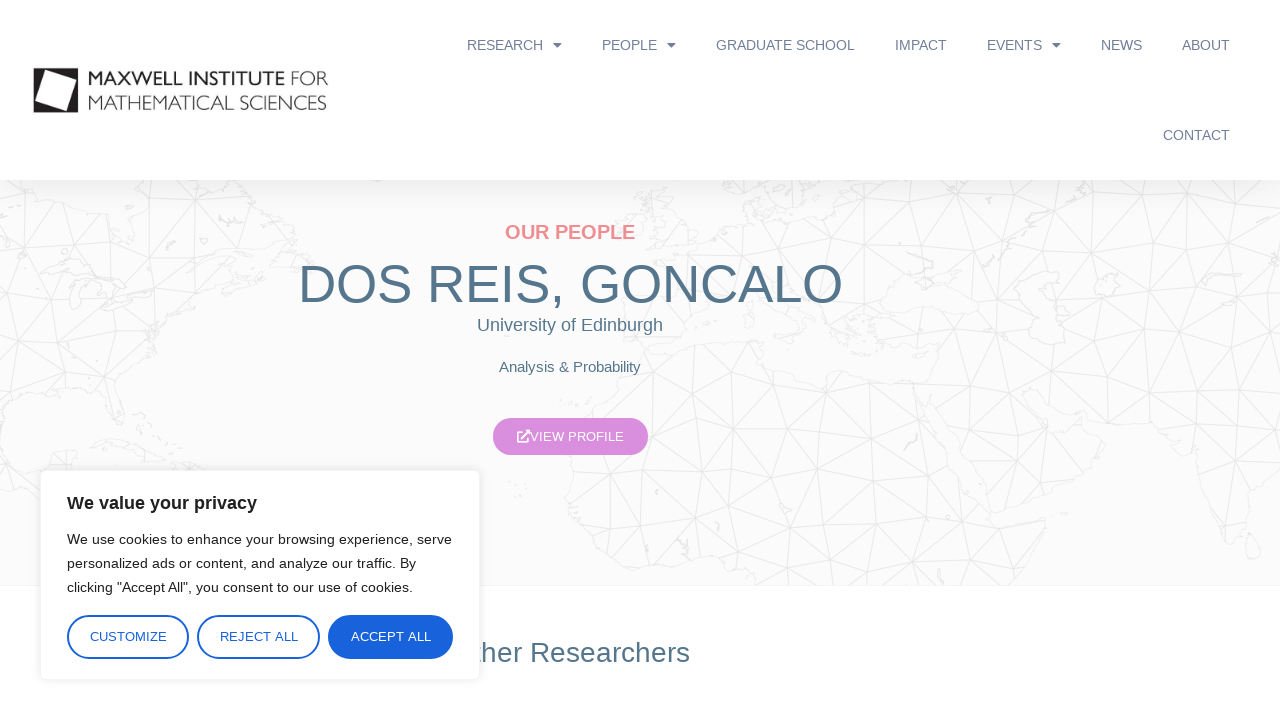

--- FILE ---
content_type: text/html; charset=UTF-8
request_url: https://www.maxwell.ac.uk/person/goncalo-dos-reis/
body_size: 217240
content:
<!doctype html>
<html lang="en-GB">
<head>
	<meta charset="UTF-8">
	<meta name="viewport" content="width=device-width, initial-scale=1">
	<link rel="profile" href="https://gmpg.org/xfn/11">
	<meta name='robots' content='index, follow, max-image-preview:large, max-snippet:-1, max-video-preview:-1' />

	<!-- This site is optimized with the Yoast SEO plugin v26.8 - https://yoast.com/product/yoast-seo-wordpress/ -->
	<title>dos Reis, Goncalo - The Maxwell Institute</title>
	<link rel="canonical" href="https://www.maxwell.ac.uk/person/goncalo-dos-reis/" />
	<meta property="og:locale" content="en_GB" />
	<meta property="og:type" content="article" />
	<meta property="og:title" content="dos Reis, Goncalo - The Maxwell Institute" />
	<meta property="og:url" content="https://www.maxwell.ac.uk/person/goncalo-dos-reis/" />
	<meta property="og:site_name" content="The Maxwell Institute" />
	<meta property="article:modified_time" content="2020-11-18T16:06:37+00:00" />
	<meta name="twitter:card" content="summary_large_image" />
	<script type="application/ld+json" class="yoast-schema-graph">{"@context":"https://schema.org","@graph":[{"@type":"WebPage","@id":"https://www.maxwell.ac.uk/person/goncalo-dos-reis/","url":"https://www.maxwell.ac.uk/person/goncalo-dos-reis/","name":"dos Reis, Goncalo - The Maxwell Institute","isPartOf":{"@id":"https://www.maxwell.ac.uk/#website"},"datePublished":"2020-07-15T18:56:01+00:00","dateModified":"2020-11-18T16:06:37+00:00","breadcrumb":{"@id":"https://www.maxwell.ac.uk/person/goncalo-dos-reis/#breadcrumb"},"inLanguage":"en-GB","potentialAction":[{"@type":"ReadAction","target":["https://www.maxwell.ac.uk/person/goncalo-dos-reis/"]}]},{"@type":"BreadcrumbList","@id":"https://www.maxwell.ac.uk/person/goncalo-dos-reis/#breadcrumb","itemListElement":[{"@type":"ListItem","position":1,"name":"Home","item":"https://www.maxwell.ac.uk/"},{"@type":"ListItem","position":2,"name":"dos Reis, Goncalo"}]},{"@type":"WebSite","@id":"https://www.maxwell.ac.uk/#website","url":"https://www.maxwell.ac.uk/","name":"The Maxwell Institute","description":"for Mathematical Sciences","potentialAction":[{"@type":"SearchAction","target":{"@type":"EntryPoint","urlTemplate":"https://www.maxwell.ac.uk/?s={search_term_string}"},"query-input":{"@type":"PropertyValueSpecification","valueRequired":true,"valueName":"search_term_string"}}],"inLanguage":"en-GB"}]}</script>
	<!-- / Yoast SEO plugin. -->


<link rel="alternate" title="oEmbed (JSON)" type="application/json+oembed" href="https://www.maxwell.ac.uk/wp-json/oembed/1.0/embed?url=https%3A%2F%2Fwww.maxwell.ac.uk%2Fperson%2Fgoncalo-dos-reis%2F" />
<link rel="alternate" title="oEmbed (XML)" type="text/xml+oembed" href="https://www.maxwell.ac.uk/wp-json/oembed/1.0/embed?url=https%3A%2F%2Fwww.maxwell.ac.uk%2Fperson%2Fgoncalo-dos-reis%2F&#038;format=xml" />
<style id='wp-img-auto-sizes-contain-inline-css'>
img:is([sizes=auto i],[sizes^="auto," i]){contain-intrinsic-size:3000px 1500px}
/*# sourceURL=wp-img-auto-sizes-contain-inline-css */
</style>
<link rel='stylesheet' id='jet-engine-frontend-css' href='https://www.maxwell.ac.uk/wp-content/plugins/jet-engine/assets/css/frontend.css' media='all' />
<link rel='stylesheet' id='related-posts-by-taxonomy-css' href='https://www.maxwell.ac.uk/wp-content/plugins/related-posts-by-taxonomy/includes/assets/css/styles.css' media='all' />
<link rel='stylesheet' id='hello-elementor-css' href='https://www.maxwell.ac.uk/wp-content/themes/hello-elementor/assets/css/reset.css' media='all' />
<link rel='stylesheet' id='edac-maxwell-css' href='https://www.maxwell.ac.uk/wp-content/themes/edac-maxwell/style.css' media='all' />
<link rel='stylesheet' id='hello-elementor-theme-style-css' href='https://www.maxwell.ac.uk/wp-content/themes/hello-elementor/assets/css/theme.css' media='all' />
<link rel='stylesheet' id='hello-elementor-header-footer-css' href='https://www.maxwell.ac.uk/wp-content/themes/hello-elementor/assets/css/header-footer.css' media='all' />
<link rel='stylesheet' id='elementor-frontend-css' href='https://www.maxwell.ac.uk/wp-content/plugins/elementor/assets/css/frontend.min.css' media='all' />
<link rel='stylesheet' id='widget-image-css' href='https://www.maxwell.ac.uk/wp-content/plugins/elementor/assets/css/widget-image.min.css' media='all' />
<link rel='stylesheet' id='widget-nav-menu-css' href='https://www.maxwell.ac.uk/wp-content/plugins/elementor-pro/assets/css/widget-nav-menu.min.css' media='all' />
<link rel='stylesheet' id='e-sticky-css' href='https://www.maxwell.ac.uk/wp-content/plugins/elementor-pro/assets/css/modules/sticky.min.css' media='all' />
<link rel='stylesheet' id='widget-heading-css' href='https://www.maxwell.ac.uk/wp-content/plugins/elementor/assets/css/widget-heading.min.css' media='all' />
<link rel='stylesheet' id='e-animation-grow-css' href='https://www.maxwell.ac.uk/wp-content/plugins/elementor/assets/lib/animations/styles/e-animation-grow.min.css' media='all' />
<link rel='stylesheet' id='widget-divider-css' href='https://www.maxwell.ac.uk/wp-content/plugins/elementor/assets/css/widget-divider.min.css' media='all' />
<link rel='stylesheet' id='swiper-css' href='https://www.maxwell.ac.uk/wp-content/plugins/elementor/assets/lib/swiper/v8/css/swiper.min.css' media='all' />
<link rel='stylesheet' id='e-swiper-css' href='https://www.maxwell.ac.uk/wp-content/plugins/elementor/assets/css/conditionals/e-swiper.min.css' media='all' />
<link rel='stylesheet' id='elementor-icons-css' href='https://www.maxwell.ac.uk/wp-content/plugins/elementor/assets/lib/eicons/css/elementor-icons.min.css' media='all' />
<link rel='stylesheet' id='elementor-post-29-css' href='https://www.maxwell.ac.uk/wp-content/uploads/elementor/css/post-29.css' media='all' />
<link rel='stylesheet' id='font-awesome-5-all-css' href='https://www.maxwell.ac.uk/wp-content/plugins/elementor/assets/lib/font-awesome/css/all.min.css' media='all' />
<link rel='stylesheet' id='font-awesome-4-shim-css' href='https://www.maxwell.ac.uk/wp-content/plugins/elementor/assets/lib/font-awesome/css/v4-shims.min.css' media='all' />
<link rel='stylesheet' id='elementor-post-28-css' href='https://www.maxwell.ac.uk/wp-content/uploads/elementor/css/post-28.css' media='all' />
<link rel='stylesheet' id='elementor-post-54-css' href='https://www.maxwell.ac.uk/wp-content/uploads/elementor/css/post-54.css' media='all' />
<link rel='stylesheet' id='elementor-post-478-css' href='https://www.maxwell.ac.uk/wp-content/uploads/elementor/css/post-478.css' media='all' />
<link rel='stylesheet' id='elementor-post-207-css' href='https://www.maxwell.ac.uk/wp-content/uploads/elementor/css/post-207.css' media='all' />
<link rel='stylesheet' id='elementor-gf-local-roboto-css' href='https://www.maxwell.ac.uk/wp-content/uploads/elementor/google-fonts/css/roboto.css' media='all' />
<link rel='stylesheet' id='elementor-gf-local-robotoslab-css' href='https://www.maxwell.ac.uk/wp-content/uploads/elementor/google-fonts/css/robotoslab.css' media='all' />
<link rel='stylesheet' id='elementor-icons-shared-0-css' href='https://www.maxwell.ac.uk/wp-content/plugins/elementor/assets/lib/font-awesome/css/fontawesome.min.css' media='all' />
<link rel='stylesheet' id='elementor-icons-fa-solid-css' href='https://www.maxwell.ac.uk/wp-content/plugins/elementor/assets/lib/font-awesome/css/solid.min.css' media='all' />
<script id="cookie-law-info-js-extra">
var _ckyConfig = {"_ipData":[],"_assetsURL":"https://www.maxwell.ac.uk/wp-content/plugins/cookie-law-info/lite/frontend/images/","_publicURL":"https://www.maxwell.ac.uk","_expiry":"365","_categories":[{"name":"Necessary","slug":"necessary","isNecessary":true,"ccpaDoNotSell":true,"cookies":[],"active":true,"defaultConsent":{"gdpr":true,"ccpa":true}},{"name":"Functional","slug":"functional","isNecessary":false,"ccpaDoNotSell":true,"cookies":[],"active":true,"defaultConsent":{"gdpr":false,"ccpa":false}},{"name":"Analytics","slug":"analytics","isNecessary":false,"ccpaDoNotSell":true,"cookies":[],"active":true,"defaultConsent":{"gdpr":false,"ccpa":false}},{"name":"Performance","slug":"performance","isNecessary":false,"ccpaDoNotSell":true,"cookies":[],"active":true,"defaultConsent":{"gdpr":false,"ccpa":false}},{"name":"Advertisement","slug":"advertisement","isNecessary":false,"ccpaDoNotSell":true,"cookies":[],"active":true,"defaultConsent":{"gdpr":false,"ccpa":false}}],"_activeLaw":"gdpr","_rootDomain":"","_block":"1","_showBanner":"1","_bannerConfig":{"settings":{"type":"box","preferenceCenterType":"popup","position":"bottom-left","applicableLaw":"gdpr"},"behaviours":{"reloadBannerOnAccept":false,"loadAnalyticsByDefault":false,"animations":{"onLoad":"animate","onHide":"sticky"}},"config":{"revisitConsent":{"status":true,"tag":"revisit-consent","position":"bottom-left","meta":{"url":"#"},"styles":{"background-color":"#0056A7"},"elements":{"title":{"type":"text","tag":"revisit-consent-title","status":true,"styles":{"color":"#0056a7"}}}},"preferenceCenter":{"toggle":{"status":true,"tag":"detail-category-toggle","type":"toggle","states":{"active":{"styles":{"background-color":"#1863DC"}},"inactive":{"styles":{"background-color":"#D0D5D2"}}}}},"categoryPreview":{"status":false,"toggle":{"status":true,"tag":"detail-category-preview-toggle","type":"toggle","states":{"active":{"styles":{"background-color":"#1863DC"}},"inactive":{"styles":{"background-color":"#D0D5D2"}}}}},"videoPlaceholder":{"status":true,"styles":{"background-color":"#000000","border-color":"#000000","color":"#ffffff"}},"readMore":{"status":false,"tag":"readmore-button","type":"link","meta":{"noFollow":true,"newTab":true},"styles":{"color":"#1863DC","background-color":"transparent","border-color":"transparent"}},"showMore":{"status":true,"tag":"show-desc-button","type":"button","styles":{"color":"#1863DC"}},"showLess":{"status":true,"tag":"hide-desc-button","type":"button","styles":{"color":"#1863DC"}},"alwaysActive":{"status":true,"tag":"always-active","styles":{"color":"#008000"}},"manualLinks":{"status":true,"tag":"manual-links","type":"link","styles":{"color":"#1863DC"}},"auditTable":{"status":true},"optOption":{"status":true,"toggle":{"status":true,"tag":"optout-option-toggle","type":"toggle","states":{"active":{"styles":{"background-color":"#1863dc"}},"inactive":{"styles":{"background-color":"#FFFFFF"}}}}}}},"_version":"3.3.9.1","_logConsent":"1","_tags":[{"tag":"accept-button","styles":{"color":"#FFFFFF","background-color":"#1863DC","border-color":"#1863DC"}},{"tag":"reject-button","styles":{"color":"#1863DC","background-color":"transparent","border-color":"#1863DC"}},{"tag":"settings-button","styles":{"color":"#1863DC","background-color":"transparent","border-color":"#1863DC"}},{"tag":"readmore-button","styles":{"color":"#1863DC","background-color":"transparent","border-color":"transparent"}},{"tag":"donotsell-button","styles":{"color":"#1863DC","background-color":"transparent","border-color":"transparent"}},{"tag":"show-desc-button","styles":{"color":"#1863DC"}},{"tag":"hide-desc-button","styles":{"color":"#1863DC"}},{"tag":"cky-always-active","styles":[]},{"tag":"cky-link","styles":[]},{"tag":"accept-button","styles":{"color":"#FFFFFF","background-color":"#1863DC","border-color":"#1863DC"}},{"tag":"revisit-consent","styles":{"background-color":"#0056A7"}}],"_shortCodes":[{"key":"cky_readmore","content":"\u003Ca href=\"#\" class=\"cky-policy\" aria-label=\"Cookie Policy\" target=\"_blank\" rel=\"noopener\" data-cky-tag=\"readmore-button\"\u003ECookie Policy\u003C/a\u003E","tag":"readmore-button","status":false,"attributes":{"rel":"nofollow","target":"_blank"}},{"key":"cky_show_desc","content":"\u003Cbutton class=\"cky-show-desc-btn\" data-cky-tag=\"show-desc-button\" aria-label=\"Show more\"\u003EShow more\u003C/button\u003E","tag":"show-desc-button","status":true,"attributes":[]},{"key":"cky_hide_desc","content":"\u003Cbutton class=\"cky-show-desc-btn\" data-cky-tag=\"hide-desc-button\" aria-label=\"Show less\"\u003EShow less\u003C/button\u003E","tag":"hide-desc-button","status":true,"attributes":[]},{"key":"cky_optout_show_desc","content":"[cky_optout_show_desc]","tag":"optout-show-desc-button","status":true,"attributes":[]},{"key":"cky_optout_hide_desc","content":"[cky_optout_hide_desc]","tag":"optout-hide-desc-button","status":true,"attributes":[]},{"key":"cky_category_toggle_label","content":"[cky_{{status}}_category_label] [cky_preference_{{category_slug}}_title]","tag":"","status":true,"attributes":[]},{"key":"cky_enable_category_label","content":"Enable","tag":"","status":true,"attributes":[]},{"key":"cky_disable_category_label","content":"Disable","tag":"","status":true,"attributes":[]},{"key":"cky_video_placeholder","content":"\u003Cdiv class=\"video-placeholder-normal\" data-cky-tag=\"video-placeholder\" id=\"[UNIQUEID]\"\u003E\u003Cp class=\"video-placeholder-text-normal\" data-cky-tag=\"placeholder-title\"\u003EPlease accept cookies to access this content\u003C/p\u003E\u003C/div\u003E","tag":"","status":true,"attributes":[]},{"key":"cky_enable_optout_label","content":"Enable","tag":"","status":true,"attributes":[]},{"key":"cky_disable_optout_label","content":"Disable","tag":"","status":true,"attributes":[]},{"key":"cky_optout_toggle_label","content":"[cky_{{status}}_optout_label] [cky_optout_option_title]","tag":"","status":true,"attributes":[]},{"key":"cky_optout_option_title","content":"Do Not Sell or Share My Personal Information","tag":"","status":true,"attributes":[]},{"key":"cky_optout_close_label","content":"Close","tag":"","status":true,"attributes":[]},{"key":"cky_preference_close_label","content":"Close","tag":"","status":true,"attributes":[]}],"_rtl":"","_language":"en","_providersToBlock":[]};
var _ckyStyles = {"css":".cky-overlay{background: #000000; opacity: 0.4; position: fixed; top: 0; left: 0; width: 100%; height: 100%; z-index: 99999999;}.cky-hide{display: none;}.cky-btn-revisit-wrapper{display: flex; align-items: center; justify-content: center; background: #0056a7; width: 45px; height: 45px; border-radius: 50%; position: fixed; z-index: 999999; cursor: pointer;}.cky-revisit-bottom-left{bottom: 15px; left: 15px;}.cky-revisit-bottom-right{bottom: 15px; right: 15px;}.cky-btn-revisit-wrapper .cky-btn-revisit{display: flex; align-items: center; justify-content: center; background: none; border: none; cursor: pointer; position: relative; margin: 0; padding: 0;}.cky-btn-revisit-wrapper .cky-btn-revisit img{max-width: fit-content; margin: 0; height: 30px; width: 30px;}.cky-revisit-bottom-left:hover::before{content: attr(data-tooltip); position: absolute; background: #4e4b66; color: #ffffff; left: calc(100% + 7px); font-size: 12px; line-height: 16px; width: max-content; padding: 4px 8px; border-radius: 4px;}.cky-revisit-bottom-left:hover::after{position: absolute; content: \"\"; border: 5px solid transparent; left: calc(100% + 2px); border-left-width: 0; border-right-color: #4e4b66;}.cky-revisit-bottom-right:hover::before{content: attr(data-tooltip); position: absolute; background: #4e4b66; color: #ffffff; right: calc(100% + 7px); font-size: 12px; line-height: 16px; width: max-content; padding: 4px 8px; border-radius: 4px;}.cky-revisit-bottom-right:hover::after{position: absolute; content: \"\"; border: 5px solid transparent; right: calc(100% + 2px); border-right-width: 0; border-left-color: #4e4b66;}.cky-revisit-hide{display: none;}.cky-consent-container{position: fixed; width: 440px; box-sizing: border-box; z-index: 9999999; border-radius: 6px;}.cky-consent-container .cky-consent-bar{background: #ffffff; border: 1px solid; padding: 20px 26px; box-shadow: 0 -1px 10px 0 #acabab4d; border-radius: 6px;}.cky-box-bottom-left{bottom: 40px; left: 40px;}.cky-box-bottom-right{bottom: 40px; right: 40px;}.cky-box-top-left{top: 40px; left: 40px;}.cky-box-top-right{top: 40px; right: 40px;}.cky-custom-brand-logo-wrapper .cky-custom-brand-logo{width: 100px; height: auto; margin: 0 0 12px 0;}.cky-notice .cky-title{color: #212121; font-weight: 700; font-size: 18px; line-height: 24px; margin: 0 0 12px 0;}.cky-notice-des *,.cky-preference-content-wrapper *,.cky-accordion-header-des *,.cky-gpc-wrapper .cky-gpc-desc *{font-size: 14px;}.cky-notice-des{color: #212121; font-size: 14px; line-height: 24px; font-weight: 400;}.cky-notice-des img{height: 25px; width: 25px;}.cky-consent-bar .cky-notice-des p,.cky-gpc-wrapper .cky-gpc-desc p,.cky-preference-body-wrapper .cky-preference-content-wrapper p,.cky-accordion-header-wrapper .cky-accordion-header-des p,.cky-cookie-des-table li div:last-child p{color: inherit; margin-top: 0; overflow-wrap: break-word;}.cky-notice-des P:last-child,.cky-preference-content-wrapper p:last-child,.cky-cookie-des-table li div:last-child p:last-child,.cky-gpc-wrapper .cky-gpc-desc p:last-child{margin-bottom: 0;}.cky-notice-des a.cky-policy,.cky-notice-des button.cky-policy{font-size: 14px; color: #1863dc; white-space: nowrap; cursor: pointer; background: transparent; border: 1px solid; text-decoration: underline;}.cky-notice-des button.cky-policy{padding: 0;}.cky-notice-des a.cky-policy:focus-visible,.cky-notice-des button.cky-policy:focus-visible,.cky-preference-content-wrapper .cky-show-desc-btn:focus-visible,.cky-accordion-header .cky-accordion-btn:focus-visible,.cky-preference-header .cky-btn-close:focus-visible,.cky-switch input[type=\"checkbox\"]:focus-visible,.cky-footer-wrapper a:focus-visible,.cky-btn:focus-visible{outline: 2px solid #1863dc; outline-offset: 2px;}.cky-btn:focus:not(:focus-visible),.cky-accordion-header .cky-accordion-btn:focus:not(:focus-visible),.cky-preference-content-wrapper .cky-show-desc-btn:focus:not(:focus-visible),.cky-btn-revisit-wrapper .cky-btn-revisit:focus:not(:focus-visible),.cky-preference-header .cky-btn-close:focus:not(:focus-visible),.cky-consent-bar .cky-banner-btn-close:focus:not(:focus-visible){outline: 0;}button.cky-show-desc-btn:not(:hover):not(:active){color: #1863dc; background: transparent;}button.cky-accordion-btn:not(:hover):not(:active),button.cky-banner-btn-close:not(:hover):not(:active),button.cky-btn-revisit:not(:hover):not(:active),button.cky-btn-close:not(:hover):not(:active){background: transparent;}.cky-consent-bar button:hover,.cky-modal.cky-modal-open button:hover,.cky-consent-bar button:focus,.cky-modal.cky-modal-open button:focus{text-decoration: none;}.cky-notice-btn-wrapper{display: flex; justify-content: flex-start; align-items: center; flex-wrap: wrap; margin-top: 16px;}.cky-notice-btn-wrapper .cky-btn{text-shadow: none; box-shadow: none;}.cky-btn{flex: auto; max-width: 100%; font-size: 14px; font-family: inherit; line-height: 24px; padding: 8px; font-weight: 500; margin: 0 8px 0 0; border-radius: 2px; cursor: pointer; text-align: center; text-transform: none; min-height: 0;}.cky-btn:hover{opacity: 0.8;}.cky-btn-customize{color: #1863dc; background: transparent; border: 2px solid #1863dc;}.cky-btn-reject{color: #1863dc; background: transparent; border: 2px solid #1863dc;}.cky-btn-accept{background: #1863dc; color: #ffffff; border: 2px solid #1863dc;}.cky-btn:last-child{margin-right: 0;}@media (max-width: 576px){.cky-box-bottom-left{bottom: 0; left: 0;}.cky-box-bottom-right{bottom: 0; right: 0;}.cky-box-top-left{top: 0; left: 0;}.cky-box-top-right{top: 0; right: 0;}}@media (max-width: 440px){.cky-box-bottom-left, .cky-box-bottom-right, .cky-box-top-left, .cky-box-top-right{width: 100%; max-width: 100%;}.cky-consent-container .cky-consent-bar{padding: 20px 0;}.cky-custom-brand-logo-wrapper, .cky-notice .cky-title, .cky-notice-des, .cky-notice-btn-wrapper{padding: 0 24px;}.cky-notice-des{max-height: 40vh; overflow-y: scroll;}.cky-notice-btn-wrapper{flex-direction: column; margin-top: 0;}.cky-btn{width: 100%; margin: 10px 0 0 0;}.cky-notice-btn-wrapper .cky-btn-customize{order: 2;}.cky-notice-btn-wrapper .cky-btn-reject{order: 3;}.cky-notice-btn-wrapper .cky-btn-accept{order: 1; margin-top: 16px;}}@media (max-width: 352px){.cky-notice .cky-title{font-size: 16px;}.cky-notice-des *{font-size: 12px;}.cky-notice-des, .cky-btn{font-size: 12px;}}.cky-modal.cky-modal-open{display: flex; visibility: visible; -webkit-transform: translate(-50%, -50%); -moz-transform: translate(-50%, -50%); -ms-transform: translate(-50%, -50%); -o-transform: translate(-50%, -50%); transform: translate(-50%, -50%); top: 50%; left: 50%; transition: all 1s ease;}.cky-modal{box-shadow: 0 32px 68px rgba(0, 0, 0, 0.3); margin: 0 auto; position: fixed; max-width: 100%; background: #ffffff; top: 50%; box-sizing: border-box; border-radius: 6px; z-index: 999999999; color: #212121; -webkit-transform: translate(-50%, 100%); -moz-transform: translate(-50%, 100%); -ms-transform: translate(-50%, 100%); -o-transform: translate(-50%, 100%); transform: translate(-50%, 100%); visibility: hidden; transition: all 0s ease;}.cky-preference-center{max-height: 79vh; overflow: hidden; width: 845px; overflow: hidden; flex: 1 1 0; display: flex; flex-direction: column; border-radius: 6px;}.cky-preference-header{display: flex; align-items: center; justify-content: space-between; padding: 22px 24px; border-bottom: 1px solid;}.cky-preference-header .cky-preference-title{font-size: 18px; font-weight: 700; line-height: 24px;}.cky-preference-header .cky-btn-close{margin: 0; cursor: pointer; vertical-align: middle; padding: 0; background: none; border: none; width: auto; height: auto; min-height: 0; line-height: 0; text-shadow: none; box-shadow: none;}.cky-preference-header .cky-btn-close img{margin: 0; height: 10px; width: 10px;}.cky-preference-body-wrapper{padding: 0 24px; flex: 1; overflow: auto; box-sizing: border-box;}.cky-preference-content-wrapper,.cky-gpc-wrapper .cky-gpc-desc{font-size: 14px; line-height: 24px; font-weight: 400; padding: 12px 0;}.cky-preference-content-wrapper{border-bottom: 1px solid;}.cky-preference-content-wrapper img{height: 25px; width: 25px;}.cky-preference-content-wrapper .cky-show-desc-btn{font-size: 14px; font-family: inherit; color: #1863dc; text-decoration: none; line-height: 24px; padding: 0; margin: 0; white-space: nowrap; cursor: pointer; background: transparent; border-color: transparent; text-transform: none; min-height: 0; text-shadow: none; box-shadow: none;}.cky-accordion-wrapper{margin-bottom: 10px;}.cky-accordion{border-bottom: 1px solid;}.cky-accordion:last-child{border-bottom: none;}.cky-accordion .cky-accordion-item{display: flex; margin-top: 10px;}.cky-accordion .cky-accordion-body{display: none;}.cky-accordion.cky-accordion-active .cky-accordion-body{display: block; padding: 0 22px; margin-bottom: 16px;}.cky-accordion-header-wrapper{cursor: pointer; width: 100%;}.cky-accordion-item .cky-accordion-header{display: flex; justify-content: space-between; align-items: center;}.cky-accordion-header .cky-accordion-btn{font-size: 16px; font-family: inherit; color: #212121; line-height: 24px; background: none; border: none; font-weight: 700; padding: 0; margin: 0; cursor: pointer; text-transform: none; min-height: 0; text-shadow: none; box-shadow: none;}.cky-accordion-header .cky-always-active{color: #008000; font-weight: 600; line-height: 24px; font-size: 14px;}.cky-accordion-header-des{font-size: 14px; line-height: 24px; margin: 10px 0 16px 0;}.cky-accordion-chevron{margin-right: 22px; position: relative; cursor: pointer;}.cky-accordion-chevron-hide{display: none;}.cky-accordion .cky-accordion-chevron i::before{content: \"\"; position: absolute; border-right: 1.4px solid; border-bottom: 1.4px solid; border-color: inherit; height: 6px; width: 6px; -webkit-transform: rotate(-45deg); -moz-transform: rotate(-45deg); -ms-transform: rotate(-45deg); -o-transform: rotate(-45deg); transform: rotate(-45deg); transition: all 0.2s ease-in-out; top: 8px;}.cky-accordion.cky-accordion-active .cky-accordion-chevron i::before{-webkit-transform: rotate(45deg); -moz-transform: rotate(45deg); -ms-transform: rotate(45deg); -o-transform: rotate(45deg); transform: rotate(45deg);}.cky-audit-table{background: #f4f4f4; border-radius: 6px;}.cky-audit-table .cky-empty-cookies-text{color: inherit; font-size: 12px; line-height: 24px; margin: 0; padding: 10px;}.cky-audit-table .cky-cookie-des-table{font-size: 12px; line-height: 24px; font-weight: normal; padding: 15px 10px; border-bottom: 1px solid; border-bottom-color: inherit; margin: 0;}.cky-audit-table .cky-cookie-des-table:last-child{border-bottom: none;}.cky-audit-table .cky-cookie-des-table li{list-style-type: none; display: flex; padding: 3px 0;}.cky-audit-table .cky-cookie-des-table li:first-child{padding-top: 0;}.cky-cookie-des-table li div:first-child{width: 100px; font-weight: 600; word-break: break-word; word-wrap: break-word;}.cky-cookie-des-table li div:last-child{flex: 1; word-break: break-word; word-wrap: break-word; margin-left: 8px;}.cky-footer-shadow{display: block; width: 100%; height: 40px; background: linear-gradient(180deg, rgba(255, 255, 255, 0) 0%, #ffffff 100%); position: absolute; bottom: calc(100% - 1px);}.cky-footer-wrapper{position: relative;}.cky-prefrence-btn-wrapper{display: flex; flex-wrap: wrap; align-items: center; justify-content: center; padding: 22px 24px; border-top: 1px solid;}.cky-prefrence-btn-wrapper .cky-btn{flex: auto; max-width: 100%; text-shadow: none; box-shadow: none;}.cky-btn-preferences{color: #1863dc; background: transparent; border: 2px solid #1863dc;}.cky-preference-header,.cky-preference-body-wrapper,.cky-preference-content-wrapper,.cky-accordion-wrapper,.cky-accordion,.cky-accordion-wrapper,.cky-footer-wrapper,.cky-prefrence-btn-wrapper{border-color: inherit;}@media (max-width: 845px){.cky-modal{max-width: calc(100% - 16px);}}@media (max-width: 576px){.cky-modal{max-width: 100%;}.cky-preference-center{max-height: 100vh;}.cky-prefrence-btn-wrapper{flex-direction: column;}.cky-accordion.cky-accordion-active .cky-accordion-body{padding-right: 0;}.cky-prefrence-btn-wrapper .cky-btn{width: 100%; margin: 10px 0 0 0;}.cky-prefrence-btn-wrapper .cky-btn-reject{order: 3;}.cky-prefrence-btn-wrapper .cky-btn-accept{order: 1; margin-top: 0;}.cky-prefrence-btn-wrapper .cky-btn-preferences{order: 2;}}@media (max-width: 425px){.cky-accordion-chevron{margin-right: 15px;}.cky-notice-btn-wrapper{margin-top: 0;}.cky-accordion.cky-accordion-active .cky-accordion-body{padding: 0 15px;}}@media (max-width: 352px){.cky-preference-header .cky-preference-title{font-size: 16px;}.cky-preference-header{padding: 16px 24px;}.cky-preference-content-wrapper *, .cky-accordion-header-des *{font-size: 12px;}.cky-preference-content-wrapper, .cky-preference-content-wrapper .cky-show-more, .cky-accordion-header .cky-always-active, .cky-accordion-header-des, .cky-preference-content-wrapper .cky-show-desc-btn, .cky-notice-des a.cky-policy{font-size: 12px;}.cky-accordion-header .cky-accordion-btn{font-size: 14px;}}.cky-switch{display: flex;}.cky-switch input[type=\"checkbox\"]{position: relative; width: 44px; height: 24px; margin: 0; background: #d0d5d2; -webkit-appearance: none; border-radius: 50px; cursor: pointer; outline: 0; border: none; top: 0;}.cky-switch input[type=\"checkbox\"]:checked{background: #1863dc;}.cky-switch input[type=\"checkbox\"]:before{position: absolute; content: \"\"; height: 20px; width: 20px; left: 2px; bottom: 2px; border-radius: 50%; background-color: white; -webkit-transition: 0.4s; transition: 0.4s; margin: 0;}.cky-switch input[type=\"checkbox\"]:after{display: none;}.cky-switch input[type=\"checkbox\"]:checked:before{-webkit-transform: translateX(20px); -ms-transform: translateX(20px); transform: translateX(20px);}@media (max-width: 425px){.cky-switch input[type=\"checkbox\"]{width: 38px; height: 21px;}.cky-switch input[type=\"checkbox\"]:before{height: 17px; width: 17px;}.cky-switch input[type=\"checkbox\"]:checked:before{-webkit-transform: translateX(17px); -ms-transform: translateX(17px); transform: translateX(17px);}}.cky-consent-bar .cky-banner-btn-close{position: absolute; right: 9px; top: 5px; background: none; border: none; cursor: pointer; padding: 0; margin: 0; min-height: 0; line-height: 0; height: auto; width: auto; text-shadow: none; box-shadow: none;}.cky-consent-bar .cky-banner-btn-close img{height: 9px; width: 9px; margin: 0;}.cky-notice-group{font-size: 14px; line-height: 24px; font-weight: 400; color: #212121;}.cky-notice-btn-wrapper .cky-btn-do-not-sell{font-size: 14px; line-height: 24px; padding: 6px 0; margin: 0; font-weight: 500; background: none; border-radius: 2px; border: none; cursor: pointer; text-align: left; color: #1863dc; background: transparent; border-color: transparent; box-shadow: none; text-shadow: none;}.cky-consent-bar .cky-banner-btn-close:focus-visible,.cky-notice-btn-wrapper .cky-btn-do-not-sell:focus-visible,.cky-opt-out-btn-wrapper .cky-btn:focus-visible,.cky-opt-out-checkbox-wrapper input[type=\"checkbox\"].cky-opt-out-checkbox:focus-visible{outline: 2px solid #1863dc; outline-offset: 2px;}@media (max-width: 440px){.cky-consent-container{width: 100%;}}@media (max-width: 352px){.cky-notice-des a.cky-policy, .cky-notice-btn-wrapper .cky-btn-do-not-sell{font-size: 12px;}}.cky-opt-out-wrapper{padding: 12px 0;}.cky-opt-out-wrapper .cky-opt-out-checkbox-wrapper{display: flex; align-items: center;}.cky-opt-out-checkbox-wrapper .cky-opt-out-checkbox-label{font-size: 16px; font-weight: 700; line-height: 24px; margin: 0 0 0 12px; cursor: pointer;}.cky-opt-out-checkbox-wrapper input[type=\"checkbox\"].cky-opt-out-checkbox{background-color: #ffffff; border: 1px solid black; width: 20px; height: 18.5px; margin: 0; -webkit-appearance: none; position: relative; display: flex; align-items: center; justify-content: center; border-radius: 2px; cursor: pointer;}.cky-opt-out-checkbox-wrapper input[type=\"checkbox\"].cky-opt-out-checkbox:checked{background-color: #1863dc; border: none;}.cky-opt-out-checkbox-wrapper input[type=\"checkbox\"].cky-opt-out-checkbox:checked::after{left: 6px; bottom: 4px; width: 7px; height: 13px; border: solid #ffffff; border-width: 0 3px 3px 0; border-radius: 2px; -webkit-transform: rotate(45deg); -ms-transform: rotate(45deg); transform: rotate(45deg); content: \"\"; position: absolute; box-sizing: border-box;}.cky-opt-out-checkbox-wrapper.cky-disabled .cky-opt-out-checkbox-label,.cky-opt-out-checkbox-wrapper.cky-disabled input[type=\"checkbox\"].cky-opt-out-checkbox{cursor: no-drop;}.cky-gpc-wrapper{margin: 0 0 0 32px;}.cky-footer-wrapper .cky-opt-out-btn-wrapper{display: flex; flex-wrap: wrap; align-items: center; justify-content: center; padding: 22px 24px;}.cky-opt-out-btn-wrapper .cky-btn{flex: auto; max-width: 100%; text-shadow: none; box-shadow: none;}.cky-opt-out-btn-wrapper .cky-btn-cancel{border: 1px solid #dedfe0; background: transparent; color: #858585;}.cky-opt-out-btn-wrapper .cky-btn-confirm{background: #1863dc; color: #ffffff; border: 1px solid #1863dc;}@media (max-width: 352px){.cky-opt-out-checkbox-wrapper .cky-opt-out-checkbox-label{font-size: 14px;}.cky-gpc-wrapper .cky-gpc-desc, .cky-gpc-wrapper .cky-gpc-desc *{font-size: 12px;}.cky-opt-out-checkbox-wrapper input[type=\"checkbox\"].cky-opt-out-checkbox{width: 16px; height: 16px;}.cky-opt-out-checkbox-wrapper input[type=\"checkbox\"].cky-opt-out-checkbox:checked::after{left: 5px; bottom: 4px; width: 3px; height: 9px;}.cky-gpc-wrapper{margin: 0 0 0 28px;}}.video-placeholder-youtube{background-size: 100% 100%; background-position: center; background-repeat: no-repeat; background-color: #b2b0b059; position: relative; display: flex; align-items: center; justify-content: center; max-width: 100%;}.video-placeholder-text-youtube{text-align: center; align-items: center; padding: 10px 16px; background-color: #000000cc; color: #ffffff; border: 1px solid; border-radius: 2px; cursor: pointer;}.video-placeholder-normal{background-image: url(\"/wp-content/plugins/cookie-law-info/lite/frontend/images/placeholder.svg\"); background-size: 80px; background-position: center; background-repeat: no-repeat; background-color: #b2b0b059; position: relative; display: flex; align-items: flex-end; justify-content: center; max-width: 100%;}.video-placeholder-text-normal{align-items: center; padding: 10px 16px; text-align: center; border: 1px solid; border-radius: 2px; cursor: pointer;}.cky-rtl{direction: rtl; text-align: right;}.cky-rtl .cky-banner-btn-close{left: 9px; right: auto;}.cky-rtl .cky-notice-btn-wrapper .cky-btn:last-child{margin-right: 8px;}.cky-rtl .cky-notice-btn-wrapper .cky-btn:first-child{margin-right: 0;}.cky-rtl .cky-notice-btn-wrapper{margin-left: 0; margin-right: 15px;}.cky-rtl .cky-prefrence-btn-wrapper .cky-btn{margin-right: 8px;}.cky-rtl .cky-prefrence-btn-wrapper .cky-btn:first-child{margin-right: 0;}.cky-rtl .cky-accordion .cky-accordion-chevron i::before{border: none; border-left: 1.4px solid; border-top: 1.4px solid; left: 12px;}.cky-rtl .cky-accordion.cky-accordion-active .cky-accordion-chevron i::before{-webkit-transform: rotate(-135deg); -moz-transform: rotate(-135deg); -ms-transform: rotate(-135deg); -o-transform: rotate(-135deg); transform: rotate(-135deg);}@media (max-width: 768px){.cky-rtl .cky-notice-btn-wrapper{margin-right: 0;}}@media (max-width: 576px){.cky-rtl .cky-notice-btn-wrapper .cky-btn:last-child{margin-right: 0;}.cky-rtl .cky-prefrence-btn-wrapper .cky-btn{margin-right: 0;}.cky-rtl .cky-accordion.cky-accordion-active .cky-accordion-body{padding: 0 22px 0 0;}}@media (max-width: 425px){.cky-rtl .cky-accordion.cky-accordion-active .cky-accordion-body{padding: 0 15px 0 0;}}.cky-rtl .cky-opt-out-btn-wrapper .cky-btn{margin-right: 12px;}.cky-rtl .cky-opt-out-btn-wrapper .cky-btn:first-child{margin-right: 0;}.cky-rtl .cky-opt-out-checkbox-wrapper .cky-opt-out-checkbox-label{margin: 0 12px 0 0;}"};
//# sourceURL=cookie-law-info-js-extra
</script>
<script src="https://www.maxwell.ac.uk/wp-content/plugins/cookie-law-info/lite/frontend/js/script.min.js" id="cookie-law-info-js"></script>
<script src="https://www.maxwell.ac.uk/wp-includes/js/jquery/jquery.min.js" id="jquery-core-js"></script>
<script src="https://www.maxwell.ac.uk/wp-content/plugins/elementor/assets/lib/font-awesome/js/v4-shims.min.js" id="font-awesome-4-shim-js"></script>
<style id="cky-style-inline">[data-cky-tag]{visibility:hidden;}</style><meta name="generator" content="Elementor 3.34.2; features: additional_custom_breakpoints; settings: css_print_method-external, google_font-enabled, font_display-auto">
			<style>
				.e-con.e-parent:nth-of-type(n+4):not(.e-lazyloaded):not(.e-no-lazyload),
				.e-con.e-parent:nth-of-type(n+4):not(.e-lazyloaded):not(.e-no-lazyload) * {
					background-image: none !important;
				}
				@media screen and (max-height: 1024px) {
					.e-con.e-parent:nth-of-type(n+3):not(.e-lazyloaded):not(.e-no-lazyload),
					.e-con.e-parent:nth-of-type(n+3):not(.e-lazyloaded):not(.e-no-lazyload) * {
						background-image: none !important;
					}
				}
				@media screen and (max-height: 640px) {
					.e-con.e-parent:nth-of-type(n+2):not(.e-lazyloaded):not(.e-no-lazyload),
					.e-con.e-parent:nth-of-type(n+2):not(.e-lazyloaded):not(.e-no-lazyload) * {
						background-image: none !important;
					}
				}
			</style>
			<link rel="icon" href="https://www.maxwell.ac.uk/wp-content/uploads/2020/06/cropped-favicon-32x32.png" sizes="32x32" />
<link rel="icon" href="https://www.maxwell.ac.uk/wp-content/uploads/2020/06/cropped-favicon-192x192.png" sizes="192x192" />
<link rel="apple-touch-icon" href="https://www.maxwell.ac.uk/wp-content/uploads/2020/06/cropped-favicon-180x180.png" />
<meta name="msapplication-TileImage" content="https://www.maxwell.ac.uk/wp-content/uploads/2020/06/cropped-favicon-270x270.png" />
</head>
<body class="wp-singular people-template-default single single-people postid-726 wp-embed-responsive wp-theme-hello-elementor wp-child-theme-edac-maxwell hello-elementor-default elementor-default elementor-kit-29 elementor-page-478">


<a class="skip-link screen-reader-text" href="#content">Skip to content</a>

		<header data-elementor-type="header" data-elementor-id="28" class="elementor elementor-28 elementor-location-header" data-elementor-post-type="elementor_library">
					<header class="elementor-section elementor-top-section elementor-element elementor-element-22b3e240 elementor-section-content-middle elementor-section-full_width elementor-section-height-default elementor-section-height-default" data-id="22b3e240" data-element_type="section" data-settings="{&quot;sticky&quot;:&quot;top&quot;,&quot;sticky_effects_offset&quot;:90,&quot;background_background&quot;:&quot;classic&quot;,&quot;sticky_on&quot;:[&quot;desktop&quot;,&quot;tablet&quot;,&quot;mobile&quot;],&quot;sticky_offset&quot;:0,&quot;sticky_anchor_link_offset&quot;:0}">
						<div class="elementor-container elementor-column-gap-no">
					<div class="elementor-column elementor-col-50 elementor-top-column elementor-element elementor-element-6e3aab70" data-id="6e3aab70" data-element_type="column">
			<div class="elementor-widget-wrap elementor-element-populated">
						<div class="elementor-element elementor-element-3df3beb elementor-widget elementor-widget-image" data-id="3df3beb" data-element_type="widget" data-widget_type="image.default">
				<div class="elementor-widget-container">
																<a href="https://www.maxwell.ac.uk">
							<img width="751" height="119" src="https://www.maxwell.ac.uk/wp-content/uploads/2020/06/maxwell-logo-lg.png" class="attachment-large size-large wp-image-1985" alt="The Maxwell Institute Logo" srcset="https://www.maxwell.ac.uk/wp-content/uploads/2020/06/maxwell-logo-lg.png 751w, https://www.maxwell.ac.uk/wp-content/uploads/2020/06/maxwell-logo-lg-300x48.png 300w" sizes="(max-width: 751px) 100vw, 751px" />								</a>
															</div>
				</div>
					</div>
		</div>
				<div class="elementor-column elementor-col-50 elementor-top-column elementor-element elementor-element-54c9cc2" data-id="54c9cc2" data-element_type="column">
			<div class="elementor-widget-wrap elementor-element-populated">
						<div class="elementor-element elementor-element-122606a1 elementor-nav-menu__align-end elementor-nav-menu--stretch elementor-nav-menu--dropdown-mobile elementor-nav-menu__text-align-aside elementor-nav-menu--toggle elementor-nav-menu--burger elementor-widget elementor-widget-nav-menu" data-id="122606a1" data-element_type="widget" data-settings="{&quot;full_width&quot;:&quot;stretch&quot;,&quot;layout&quot;:&quot;horizontal&quot;,&quot;submenu_icon&quot;:{&quot;value&quot;:&quot;&lt;i class=\&quot;fas fa-caret-down\&quot; aria-hidden=\&quot;true\&quot;&gt;&lt;\/i&gt;&quot;,&quot;library&quot;:&quot;fa-solid&quot;},&quot;toggle&quot;:&quot;burger&quot;}" data-widget_type="nav-menu.default">
				<div class="elementor-widget-container">
								<nav aria-label="Menu" class="elementor-nav-menu--main elementor-nav-menu__container elementor-nav-menu--layout-horizontal e--pointer-none">
				<ul id="menu-1-122606a1" class="elementor-nav-menu"><li class="menu-item menu-item-type-post_type menu-item-object-page menu-item-has-children menu-item-20"><a href="https://www.maxwell.ac.uk/research/" class="elementor-item">Research</a>
<ul class="sub-menu elementor-nav-menu--dropdown">
	<li class="menu-item menu-item-type-post_type menu-item-object-page menu-item-388"><a href="https://www.maxwell.ac.uk/research/analysis-probability/" class="elementor-sub-item">Analysis and Probability</a></li>
	<li class="menu-item menu-item-type-post_type menu-item-object-page menu-item-387"><a href="https://www.maxwell.ac.uk/research/applied-computational-mathematics/" class="elementor-sub-item">Applied and Computational Mathematics</a></li>
	<li class="menu-item menu-item-type-post_type menu-item-object-page menu-item-385"><a href="https://www.maxwell.ac.uk/research/data-and-decisions/" class="elementor-sub-item">Data and Decisions</a></li>
	<li class="menu-item menu-item-type-post_type menu-item-object-page menu-item-956"><a href="https://www.maxwell.ac.uk/research/structure-and-symmetry/" class="elementor-sub-item">Structure and Symmetry</a></li>
	<li class="menu-item menu-item-type-post_type menu-item-object-page menu-item-968"><a href="https://www.maxwell.ac.uk/research/temse/" class="elementor-sub-item">Technology Enhanced Mathematical Sciences Education</a></li>
</ul>
</li>
<li class="menu-item menu-item-type-post_type menu-item-object-page menu-item-has-children menu-item-4007"><a href="https://www.maxwell.ac.uk/all-people/" class="elementor-item">People</a>
<ul class="sub-menu elementor-nav-menu--dropdown">
	<li class="menu-item menu-item-type-post_type menu-item-object-page menu-item-4009"><a href="https://www.maxwell.ac.uk/all-people/uoe-staff/" class="elementor-sub-item">University of Edinburgh</a></li>
	<li class="menu-item menu-item-type-post_type menu-item-object-page menu-item-4008"><a href="https://www.maxwell.ac.uk/all-people/hw-staff/" class="elementor-sub-item">Heriot-Watt University</a></li>
</ul>
</li>
<li class="menu-item menu-item-type-post_type menu-item-object-page menu-item-22"><a href="https://www.maxwell.ac.uk/graduate-school/" class="elementor-item">Graduate School</a></li>
<li class="menu-item menu-item-type-post_type menu-item-object-page menu-item-532"><a href="https://www.maxwell.ac.uk/impact/" class="elementor-item">Impact</a></li>
<li class="menu-item menu-item-type-post_type menu-item-object-page menu-item-has-children menu-item-3393"><a href="https://www.maxwell.ac.uk/events/" class="elementor-item">Events</a>
<ul class="sub-menu elementor-nav-menu--dropdown">
	<li class="menu-item menu-item-type-post_type menu-item-object-page menu-item-3368"><a href="https://www.maxwell.ac.uk/events/upcoming-events/" class="elementor-sub-item">Upcoming Events</a></li>
	<li class="menu-item menu-item-type-post_type menu-item-object-page menu-item-3366"><a href="https://www.maxwell.ac.uk/events/seminars/" class="elementor-sub-item">Seminars</a></li>
	<li class="menu-item menu-item-type-post_type menu-item-object-page menu-item-3369"><a href="https://www.maxwell.ac.uk/events/distinguished-lectures/" class="elementor-sub-item">Distinguished Lectures</a></li>
	<li class="menu-item menu-item-type-post_type menu-item-object-page menu-item-3367"><a href="https://www.maxwell.ac.uk/events/past-events/" class="elementor-sub-item">Past Events</a></li>
</ul>
</li>
<li class="menu-item menu-item-type-post_type menu-item-object-page menu-item-3540"><a href="https://www.maxwell.ac.uk/news-posts/" class="elementor-item">News</a></li>
<li class="menu-item menu-item-type-post_type menu-item-object-page menu-item-23"><a href="https://www.maxwell.ac.uk/about/" class="elementor-item">About</a></li>
<li class="menu-item menu-item-type-post_type menu-item-object-page menu-item-3412"><a href="https://www.maxwell.ac.uk/contact/" class="elementor-item">Contact</a></li>
</ul>			</nav>
					<div class="elementor-menu-toggle" role="button" tabindex="0" aria-label="Menu Toggle" aria-expanded="false">
			<i aria-hidden="true" role="presentation" class="elementor-menu-toggle__icon--open eicon-menu-bar"></i><i aria-hidden="true" role="presentation" class="elementor-menu-toggle__icon--close eicon-close"></i>		</div>
					<nav class="elementor-nav-menu--dropdown elementor-nav-menu__container" aria-hidden="true">
				<ul id="menu-2-122606a1" class="elementor-nav-menu"><li class="menu-item menu-item-type-post_type menu-item-object-page menu-item-has-children menu-item-20"><a href="https://www.maxwell.ac.uk/research/" class="elementor-item" tabindex="-1">Research</a>
<ul class="sub-menu elementor-nav-menu--dropdown">
	<li class="menu-item menu-item-type-post_type menu-item-object-page menu-item-388"><a href="https://www.maxwell.ac.uk/research/analysis-probability/" class="elementor-sub-item" tabindex="-1">Analysis and Probability</a></li>
	<li class="menu-item menu-item-type-post_type menu-item-object-page menu-item-387"><a href="https://www.maxwell.ac.uk/research/applied-computational-mathematics/" class="elementor-sub-item" tabindex="-1">Applied and Computational Mathematics</a></li>
	<li class="menu-item menu-item-type-post_type menu-item-object-page menu-item-385"><a href="https://www.maxwell.ac.uk/research/data-and-decisions/" class="elementor-sub-item" tabindex="-1">Data and Decisions</a></li>
	<li class="menu-item menu-item-type-post_type menu-item-object-page menu-item-956"><a href="https://www.maxwell.ac.uk/research/structure-and-symmetry/" class="elementor-sub-item" tabindex="-1">Structure and Symmetry</a></li>
	<li class="menu-item menu-item-type-post_type menu-item-object-page menu-item-968"><a href="https://www.maxwell.ac.uk/research/temse/" class="elementor-sub-item" tabindex="-1">Technology Enhanced Mathematical Sciences Education</a></li>
</ul>
</li>
<li class="menu-item menu-item-type-post_type menu-item-object-page menu-item-has-children menu-item-4007"><a href="https://www.maxwell.ac.uk/all-people/" class="elementor-item" tabindex="-1">People</a>
<ul class="sub-menu elementor-nav-menu--dropdown">
	<li class="menu-item menu-item-type-post_type menu-item-object-page menu-item-4009"><a href="https://www.maxwell.ac.uk/all-people/uoe-staff/" class="elementor-sub-item" tabindex="-1">University of Edinburgh</a></li>
	<li class="menu-item menu-item-type-post_type menu-item-object-page menu-item-4008"><a href="https://www.maxwell.ac.uk/all-people/hw-staff/" class="elementor-sub-item" tabindex="-1">Heriot-Watt University</a></li>
</ul>
</li>
<li class="menu-item menu-item-type-post_type menu-item-object-page menu-item-22"><a href="https://www.maxwell.ac.uk/graduate-school/" class="elementor-item" tabindex="-1">Graduate School</a></li>
<li class="menu-item menu-item-type-post_type menu-item-object-page menu-item-532"><a href="https://www.maxwell.ac.uk/impact/" class="elementor-item" tabindex="-1">Impact</a></li>
<li class="menu-item menu-item-type-post_type menu-item-object-page menu-item-has-children menu-item-3393"><a href="https://www.maxwell.ac.uk/events/" class="elementor-item" tabindex="-1">Events</a>
<ul class="sub-menu elementor-nav-menu--dropdown">
	<li class="menu-item menu-item-type-post_type menu-item-object-page menu-item-3368"><a href="https://www.maxwell.ac.uk/events/upcoming-events/" class="elementor-sub-item" tabindex="-1">Upcoming Events</a></li>
	<li class="menu-item menu-item-type-post_type menu-item-object-page menu-item-3366"><a href="https://www.maxwell.ac.uk/events/seminars/" class="elementor-sub-item" tabindex="-1">Seminars</a></li>
	<li class="menu-item menu-item-type-post_type menu-item-object-page menu-item-3369"><a href="https://www.maxwell.ac.uk/events/distinguished-lectures/" class="elementor-sub-item" tabindex="-1">Distinguished Lectures</a></li>
	<li class="menu-item menu-item-type-post_type menu-item-object-page menu-item-3367"><a href="https://www.maxwell.ac.uk/events/past-events/" class="elementor-sub-item" tabindex="-1">Past Events</a></li>
</ul>
</li>
<li class="menu-item menu-item-type-post_type menu-item-object-page menu-item-3540"><a href="https://www.maxwell.ac.uk/news-posts/" class="elementor-item" tabindex="-1">News</a></li>
<li class="menu-item menu-item-type-post_type menu-item-object-page menu-item-23"><a href="https://www.maxwell.ac.uk/about/" class="elementor-item" tabindex="-1">About</a></li>
<li class="menu-item menu-item-type-post_type menu-item-object-page menu-item-3412"><a href="https://www.maxwell.ac.uk/contact/" class="elementor-item" tabindex="-1">Contact</a></li>
</ul>			</nav>
						</div>
				</div>
					</div>
		</div>
					</div>
		</header>
				</header>
				<div data-elementor-type="single" data-elementor-id="478" class="elementor elementor-478 elementor-location-single post-726 people type-people status-publish hentry" data-elementor-post-type="elementor_library">
					<section class="elementor-section elementor-top-section elementor-element elementor-element-4a4b4ca6 page-header elementor-section-boxed elementor-section-height-default elementor-section-height-default" data-id="4a4b4ca6" data-element_type="section" data-settings="{&quot;background_background&quot;:&quot;classic&quot;}">
						<div class="elementor-container elementor-column-gap-default">
					<div class="elementor-column elementor-col-100 elementor-top-column elementor-element elementor-element-4a3984d1" data-id="4a3984d1" data-element_type="column">
			<div class="elementor-widget-wrap elementor-element-populated">
						<div class="elementor-element elementor-element-7a8e32d3 elementor-widget elementor-widget-heading" data-id="7a8e32d3" data-element_type="widget" data-widget_type="heading.default">
				<div class="elementor-widget-container">
					<div class="elementor-heading-title elementor-size-small">Our people</div>				</div>
				</div>
				<div class="elementor-element elementor-element-4dd73a17 elementor-widget elementor-widget-heading" data-id="4dd73a17" data-element_type="widget" data-widget_type="heading.default">
				<div class="elementor-widget-container">
					<h1 class="elementor-heading-title elementor-size-default">dos Reis, Goncalo</h1>				</div>
				</div>
				<div class="elementor-element elementor-element-927a6e0 elementor-widget elementor-widget-heading" data-id="927a6e0" data-element_type="widget" data-widget_type="heading.default">
				<div class="elementor-widget-container">
					<h5 class="elementor-heading-title elementor-size-default">University of Edinburgh</h5>				</div>
				</div>
				<div class="elementor-element elementor-element-4a1c485 elementor-widget elementor-widget-jet-listing-dynamic-field" data-id="4a1c485" data-element_type="widget" data-widget_type="jet-listing-dynamic-field.default">
				<div class="elementor-widget-container">
					<div class="jet-listing jet-listing-dynamic-field display-inline"><div class="jet-listing-dynamic-field__inline-wrap"><div class="jet-listing-dynamic-field__content" >Analysis &amp; Probability</div></div></div>				</div>
				</div>
				<div class="elementor-element elementor-element-4f7a1bb elementor-align-center elementor-widget__width-auto elementor-button-success elementor-widget elementor-widget-button" data-id="4f7a1bb" data-element_type="widget" data-widget_type="button.default">
				<div class="elementor-widget-container">
									<div class="elementor-button-wrapper">
					<a class="elementor-button elementor-button-link elementor-size-sm" href="https://www.maths.ed.ac.uk/~gdosrei/" target="_blank" rel="nofollow">
						<span class="elementor-button-content-wrapper">
						<span class="elementor-button-icon">
				<i aria-hidden="true" class="fas fa-external-link-alt"></i>			</span>
									<span class="elementor-button-text">View profile</span>
					</span>
					</a>
				</div>
								</div>
				</div>
					</div>
		</div>
					</div>
		</section>
				<section class="elementor-section elementor-top-section elementor-element elementor-element-7c6af86 elementor-section-boxed elementor-section-height-default elementor-section-height-default" data-id="7c6af86" data-element_type="section">
						<div class="elementor-container elementor-column-gap-default">
					<div class="elementor-column elementor-col-100 elementor-top-column elementor-element elementor-element-e163189" data-id="e163189" data-element_type="column">
			<div class="elementor-widget-wrap elementor-element-populated">
						<div class="elementor-element elementor-element-d0692f2 elementor-widget elementor-widget-heading" data-id="d0692f2" data-element_type="widget" data-widget_type="heading.default">
				<div class="elementor-widget-container">
					<h3 class="elementor-heading-title elementor-size-default">Other Researchers</h3>				</div>
				</div>
				<section class="elementor-section elementor-inner-section elementor-element elementor-element-b5bd245 card elementor-section-boxed elementor-section-height-default elementor-section-height-default" data-id="b5bd245" data-element_type="section">
						<div class="elementor-container elementor-column-gap-default">
					<div class="elementor-column elementor-col-33 elementor-inner-column elementor-element elementor-element-056e56a" data-id="056e56a" data-element_type="column">
			<div class="elementor-widget-wrap elementor-element-populated">
				<link rel='stylesheet' id='jet-smart-filters-css' href='https://www.maxwell.ac.uk/wp-content/plugins/jet-smart-filters/assets/css/public.css' media='all' />
<style id='jet-smart-filters-inline-css'>

				.jet-filter {
					--tabindex-color: #0085f2;
					--tabindex-shadow-color: rgba(0,133,242,0.4);
				}
			
/*# sourceURL=jet-smart-filters-inline-css */
</style>
		<div class="elementor-element elementor-element-d4b5ccc elementor-widget elementor-widget-jet-smart-filters-search" data-id="d4b5ccc" data-element_type="widget" data-widget_type="jet-smart-filters-search.default">
				<div class="elementor-widget-container">
					<div class="jet-smart-filters-search jet-filter"><div class="jet-search-filter" data-query-type="_s" data-query-var="query" data-smart-filter="search" data-filter-id="232" data-apply-type="ajax-ontyping" data-content-provider="jet-engine" data-additional-providers="" data-query-id="default" data-active-label="Name" data-layout-options="{&quot;show_label&quot;:&quot;&quot;,&quot;display_options&quot;:[]}" data-query-var-suffix="search" data-min-letters-count="3">
	<div class="jet-search-filter__input-wrapper">
		<input
			class="jet-search-filter__input"
			type="search"
			autocomplete="off"
			name="query"
			value=""
			placeholder="Search by name"
			aria-label="Name"
					>
					<div class="jet-search-filter__input-clear">
				<svg width="22" height="28" viewBox="0 0 22 28" xmlns="http://www.w3.org/2000/svg">
	<path d="M20.281 20.656c0 0.391-0.156 0.781-0.438 1.062l-2.125 2.125c-0.281 0.281-0.672 0.438-1.062 0.438s-0.781-0.156-1.062-0.438l-4.594-4.594-4.594 4.594c-0.281 0.281-0.672 0.438-1.062 0.438s-0.781-0.156-1.062-0.438l-2.125-2.125c-0.281-0.281-0.438-0.672-0.438-1.062s0.156-0.781 0.438-1.062l4.594-4.594-4.594-4.594c-0.281-0.281-0.438-0.672-0.438-1.062s0.156-0.781 0.438-1.062l2.125-2.125c0.281-0.281 0.672-0.438 1.062-0.438s0.781 0.156 1.062 0.438l4.594 4.594 4.594-4.594c0.281-0.281 0.672-0.438 1.062-0.438s0.781 0.156 1.062 0.438l2.125 2.125c0.281 0.281 0.438 0.672 0.438 1.062s-0.156 0.781-0.438 1.062l-4.594 4.594 4.594 4.594c0.281 0.281 0.438 0.672 0.438 1.062z"></path>
</svg>
			</div>
			<div class="jet-search-filter__input-loading"></div>
			</div>
	</div>
</div>				</div>
				</div>
					</div>
		</div>
				<div class="elementor-column elementor-col-33 elementor-inner-column elementor-element elementor-element-1406818" data-id="1406818" data-element_type="column">
			<div class="elementor-widget-wrap elementor-element-populated">
						<div class="elementor-element elementor-element-1e9cafb jet-smart-filter-content-position-column jet-smart-filter-group-position-column elementor-widget elementor-widget-jet-smart-filters-select" data-id="1e9cafb" data-element_type="widget" data-widget_type="jet-smart-filters-select.default">
				<div class="elementor-widget-container">
					<div class="jet-smart-filters-select jet-filter " data-indexer-rule="show" data-show-counter="" data-change-counter="always"><div class="jet-select" data-query-type="meta_query" data-query-var="research-areas" data-smart-filter="select" data-filter-id="233" data-apply-type="ajax" data-content-provider="jet-engine" data-additional-providers="" data-query-id="default" data-active-label="Research Theme" data-layout-options="{&quot;show_label&quot;:&quot;&quot;,&quot;display_options&quot;:{&quot;show_items_label&quot;:false,&quot;show_decorator&quot;:false,&quot;filter_image_size&quot;:&quot;full&quot;,&quot;show_counter&quot;:false}}" data-query-var-suffix="is_custom_checkbox" data-apply-on="value">
				<select
			class="jet-select__control"
			name="research-areas"
						aria-label="Research Theme"
		>
		
					<option
				value=""
				data-label="Filter by research theme"
				data-counter-prefix=""
				data-counter-suffix=""
											>Filter by research theme</option>
						<option
				value="Analysis &amp; Probability"
				data-label="Analysis &amp; Probability"
				data-counter-prefix=""
				data-counter-suffix=""
											>Analysis & Probability</option>
						<option
				value="Applied &amp; Computational Mathematics"
				data-label="Applied &amp; Computational Mathematics"
				data-counter-prefix=""
				data-counter-suffix=""
											>Applied & Computational Mathematics</option>
						<option
				value="Structure &amp; Symmetry"
				data-label="Structure &amp; Symmetry"
				data-counter-prefix=""
				data-counter-suffix=""
											>Structure & Symmetry</option>
						<option
				value="Data and Decisions"
				data-label="Data and Decisions"
				data-counter-prefix=""
				data-counter-suffix=""
											>Data and Decisions</option>
						<option
				value="Technology Enhanced Mathematical Sciences Education"
				data-label="Technology Enhanced Mathematical Sciences Education"
				data-counter-prefix=""
				data-counter-suffix=""
											>Technology Enhanced Mathematical Sciences Education</option>
			</select>
	</div>
</div>				</div>
				</div>
					</div>
		</div>
				<div class="elementor-column elementor-col-33 elementor-inner-column elementor-element elementor-element-28a4d04" data-id="28a4d04" data-element_type="column">
			<div class="elementor-widget-wrap elementor-element-populated">
						<div class="elementor-element elementor-element-4f1fbcf elementor-widget elementor-widget-jet-smart-filters-remove-filters hide-widget" data-id="4f1fbcf" data-element_type="widget" data-widget_type="jet-smart-filters-remove-filters.default">
				<div class="elementor-widget-container">
					<div class="jet-smart-filters-remove-filters jet-filter"><div class="jet-remove-all-filters hide">
	<button
		type="button"
		class="jet-remove-all-filters__button"
		data-content-provider="jet-engine"
		data-additional-providers=""
		data-apply-type="ajax"
		data-query-id="default"
			>
		Reset	</button>
</div></div>				</div>
				</div>
					</div>
		</div>
					</div>
		</section>
					</div>
		</div>
					</div>
		</section>
				<section class="elementor-section elementor-top-section elementor-element elementor-element-5721592 elementor-section-boxed elementor-section-height-default elementor-section-height-default" data-id="5721592" data-element_type="section">
						<div class="elementor-container elementor-column-gap-default">
					<div class="elementor-column elementor-col-100 elementor-top-column elementor-element elementor-element-dda8640" data-id="dda8640" data-element_type="column">
			<div class="elementor-widget-wrap elementor-element-populated">
						<div class="elementor-element elementor-element-5c1975a elementor-widget elementor-widget-jet-listing-grid" data-id="5c1975a" data-element_type="widget" data-settings="{&quot;columns&quot;:&quot;1&quot;}" data-widget_type="jet-listing-grid.default">
				<div class="elementor-widget-container">
					<div class="jet-listing-grid jet-listing"><div class="jet-listing-grid__items grid-col-desk-1 grid-col-tablet-1 grid-col-mobile-1 jet-listing-grid--207" data-queried-id="726|WP_Post" data-nav="{&quot;enabled&quot;:true,&quot;type&quot;:&quot;click&quot;,&quot;more_el&quot;:&quot;#loadmore&quot;,&quot;query&quot;:{&quot;post_status&quot;:&quot;publish&quot;,&quot;post_type&quot;:&quot;people&quot;,&quot;posts_per_page&quot;:&quot;30&quot;,&quot;paged&quot;:&quot;1&quot;,&quot;ignore_sticky_posts&quot;:&quot;1&quot;,&quot;post__not_in&quot;:[&quot;726&quot;],&quot;suppress_filters&quot;:false,&quot;jet_smart_filters&quot;:&quot;jet-engine\/default&quot;,&quot;signature&quot;:&quot;9750bc19ae4499b2d60dbb71d3005f73cd15d774781c6170d438c65830921c05&quot;},&quot;widget_settings&quot;:{&quot;lisitng_id&quot;:207,&quot;posts_num&quot;:30,&quot;columns&quot;:1,&quot;columns_tablet&quot;:1,&quot;columns_mobile&quot;:1,&quot;column_min_width&quot;:240,&quot;column_min_width_tablet&quot;:240,&quot;column_min_width_mobile&quot;:240,&quot;inline_columns_css&quot;:false,&quot;is_archive_template&quot;:&quot;&quot;,&quot;post_status&quot;:[&quot;publish&quot;],&quot;use_random_posts_num&quot;:&quot;&quot;,&quot;max_posts_num&quot;:9,&quot;not_found_message&quot;:&quot;No data was found&quot;,&quot;is_masonry&quot;:false,&quot;equal_columns_height&quot;:&quot;&quot;,&quot;use_load_more&quot;:&quot;yes&quot;,&quot;load_more_id&quot;:&quot;loadmore&quot;,&quot;load_more_type&quot;:&quot;click&quot;,&quot;load_more_offset&quot;:{&quot;unit&quot;:&quot;px&quot;,&quot;size&quot;:0,&quot;sizes&quot;:[]},&quot;use_custom_post_types&quot;:&quot;&quot;,&quot;custom_post_types&quot;:[&quot;people&quot;],&quot;hide_widget_if&quot;:&quot;&quot;,&quot;carousel_enabled&quot;:&quot;&quot;,&quot;slides_to_scroll&quot;:&quot;1&quot;,&quot;arrows&quot;:&quot;true&quot;,&quot;arrow_icon&quot;:&quot;fa fa-angle-left&quot;,&quot;dots&quot;:&quot;&quot;,&quot;autoplay&quot;:&quot;true&quot;,&quot;pause_on_hover&quot;:&quot;true&quot;,&quot;autoplay_speed&quot;:5000,&quot;infinite&quot;:&quot;true&quot;,&quot;center_mode&quot;:&quot;&quot;,&quot;effect&quot;:&quot;slide&quot;,&quot;speed&quot;:500,&quot;inject_alternative_items&quot;:&quot;&quot;,&quot;injection_items&quot;:[],&quot;scroll_slider_enabled&quot;:&quot;&quot;,&quot;scroll_slider_on&quot;:[&quot;desktop&quot;,&quot;tablet&quot;,&quot;mobile&quot;],&quot;custom_query&quot;:false,&quot;custom_query_id&quot;:&quot;&quot;,&quot;_element_id&quot;:&quot;&quot;,&quot;collapse_first_last_gap&quot;:false,&quot;list_tag_selection&quot;:&quot;&quot;,&quot;list_items_wrapper_tag&quot;:&quot;div&quot;,&quot;list_item_tag&quot;:&quot;div&quot;,&quot;empty_items_wrapper_tag&quot;:&quot;div&quot;}}" data-page="1" data-pages="13" data-listing-source="posts" data-listing-id="207" data-query-id=""><div class="jet-listing-grid__item jet-listing-dynamic-post-4478" data-post-id="4478"  >		<div data-elementor-type="jet-listing-items" data-elementor-id="207" class="elementor elementor-207" data-elementor-post-type="jet-engine">
						<section class="elementor-section elementor-top-section elementor-element elementor-element-0a880ab elementor-section-content-top elementor-section-boxed elementor-section-height-default elementor-section-height-default" data-id="0a880ab" data-element_type="section">
						<div class="elementor-container elementor-column-gap-default">
					<div class="elementor-column elementor-col-25 elementor-top-column elementor-element elementor-element-db05f90" data-id="db05f90" data-element_type="column">
			<div class="elementor-widget-wrap elementor-element-populated">
						<div class="elementor-element elementor-element-9739f28 elementor-widget elementor-widget-jet-listing-dynamic-field" data-id="9739f28" data-element_type="widget" data-widget_type="jet-listing-dynamic-field.default">
				<div class="elementor-widget-container">
					<div class="jet-listing jet-listing-dynamic-field display-inline"><div class="jet-listing-dynamic-field__inline-wrap"><div class="jet-listing-dynamic-field__content" >Cooper, Alexander</div></div></div>				</div>
				</div>
					</div>
		</div>
				<div class="elementor-column elementor-col-25 elementor-top-column elementor-element elementor-element-f8ed52a" data-id="f8ed52a" data-element_type="column">
			<div class="elementor-widget-wrap elementor-element-populated">
						<div class="elementor-element elementor-element-4b6eb33 elementor-widget elementor-widget-jet-listing-dynamic-field" data-id="4b6eb33" data-element_type="widget" data-widget_type="jet-listing-dynamic-field.default">
				<div class="elementor-widget-container">
					<div class="jet-listing jet-listing-dynamic-field display-inline"><div class="jet-listing-dynamic-field__inline-wrap"><div class="jet-listing-dynamic-field__content" ><div class="jet-check-list jet-check-list--columns-1 jet-check-list--has-divider"><div class="jet-check-list__item"><div class="jet-check-list__item-content">Structure & Symmetry</div></div></div></div></div></div>				</div>
				</div>
					</div>
		</div>
				<div class="elementor-column elementor-col-25 elementor-top-column elementor-element elementor-element-cc161ee" data-id="cc161ee" data-element_type="column">
			<div class="elementor-widget-wrap elementor-element-populated">
						<div class="elementor-element elementor-element-50c7d3c elementor-widget elementor-widget-jet-listing-dynamic-field" data-id="50c7d3c" data-element_type="widget" data-widget_type="jet-listing-dynamic-field.default">
				<div class="elementor-widget-container">
					<div class="jet-listing jet-listing-dynamic-field display-inline"><div class="jet-listing-dynamic-field__inline-wrap"><div class="jet-listing-dynamic-field__content" >Heriot-Watt University</div></div></div>				</div>
				</div>
					</div>
		</div>
				<div class="elementor-column elementor-col-25 elementor-top-column elementor-element elementor-element-12ece39" data-id="12ece39" data-element_type="column">
			<div class="elementor-widget-wrap elementor-element-populated">
				<!-- hidden widget 4478-e5b1bd6 -->			</div>
		</div>
					</div>
		</section>
				</div>
		</div><div class="jet-listing-grid__item jet-listing-dynamic-post-4070" data-post-id="4070"  >		<div data-elementor-type="jet-listing-items" data-elementor-id="207" class="elementor elementor-207" data-elementor-post-type="jet-engine">
						<section class="elementor-section elementor-top-section elementor-element elementor-element-0a880ab elementor-section-content-top elementor-section-boxed elementor-section-height-default elementor-section-height-default" data-id="0a880ab" data-element_type="section">
						<div class="elementor-container elementor-column-gap-default">
					<div class="elementor-column elementor-col-25 elementor-top-column elementor-element elementor-element-db05f90" data-id="db05f90" data-element_type="column">
			<div class="elementor-widget-wrap elementor-element-populated">
						<div class="elementor-element elementor-element-9739f28 elementor-widget elementor-widget-jet-listing-dynamic-field" data-id="9739f28" data-element_type="widget" data-widget_type="jet-listing-dynamic-field.default">
				<div class="elementor-widget-container">
					<div class="jet-listing jet-listing-dynamic-field display-inline"><div class="jet-listing-dynamic-field__inline-wrap"><div class="jet-listing-dynamic-field__content" >Pareschi, Lorenzo</div></div></div>				</div>
				</div>
					</div>
		</div>
				<div class="elementor-column elementor-col-25 elementor-top-column elementor-element elementor-element-f8ed52a" data-id="f8ed52a" data-element_type="column">
			<div class="elementor-widget-wrap elementor-element-populated">
						<div class="elementor-element elementor-element-4b6eb33 elementor-widget elementor-widget-jet-listing-dynamic-field" data-id="4b6eb33" data-element_type="widget" data-widget_type="jet-listing-dynamic-field.default">
				<div class="elementor-widget-container">
					<div class="jet-listing jet-listing-dynamic-field display-inline"><div class="jet-listing-dynamic-field__inline-wrap"><div class="jet-listing-dynamic-field__content" ><div class="jet-check-list jet-check-list--columns-1 jet-check-list--has-divider"><div class="jet-check-list__item"><div class="jet-check-list__item-content">Applied & Computational Mathematics</div></div></div></div></div></div>				</div>
				</div>
					</div>
		</div>
				<div class="elementor-column elementor-col-25 elementor-top-column elementor-element elementor-element-cc161ee" data-id="cc161ee" data-element_type="column">
			<div class="elementor-widget-wrap elementor-element-populated">
						<div class="elementor-element elementor-element-50c7d3c elementor-widget elementor-widget-jet-listing-dynamic-field" data-id="50c7d3c" data-element_type="widget" data-widget_type="jet-listing-dynamic-field.default">
				<div class="elementor-widget-container">
					<div class="jet-listing jet-listing-dynamic-field display-inline"><div class="jet-listing-dynamic-field__inline-wrap"><div class="jet-listing-dynamic-field__content" >Heriot-Watt University</div></div></div>				</div>
				</div>
					</div>
		</div>
				<div class="elementor-column elementor-col-25 elementor-top-column elementor-element elementor-element-12ece39" data-id="12ece39" data-element_type="column">
			<div class="elementor-widget-wrap elementor-element-populated">
						<div class="elementor-element elementor-element-e5b1bd6 elementor-align-right dc-has-condition dc-condition-not_empty elementor-widget elementor-widget-button" data-id="e5b1bd6" data-element_type="widget" data-widget_type="button.default">
				<div class="elementor-widget-container">
									<div class="elementor-button-wrapper">
					<a class="elementor-button elementor-button-link elementor-size-xs" href="https://researchportal.hw.ac.uk/en/persons/lorenzo-pareschi" target="_blank" rel="nofollow">
						<span class="elementor-button-content-wrapper">
						<span class="elementor-button-icon">
				<i aria-hidden="true" class="fas fa-external-link-alt"></i>			</span>
									<span class="elementor-button-text">View Profile</span>
					</span>
					</a>
				</div>
								</div>
				</div>
					</div>
		</div>
					</div>
		</section>
				</div>
		</div><div class="jet-listing-grid__item jet-listing-dynamic-post-4067" data-post-id="4067"  >		<div data-elementor-type="jet-listing-items" data-elementor-id="207" class="elementor elementor-207" data-elementor-post-type="jet-engine">
						<section class="elementor-section elementor-top-section elementor-element elementor-element-0a880ab elementor-section-content-top elementor-section-boxed elementor-section-height-default elementor-section-height-default" data-id="0a880ab" data-element_type="section">
						<div class="elementor-container elementor-column-gap-default">
					<div class="elementor-column elementor-col-25 elementor-top-column elementor-element elementor-element-db05f90" data-id="db05f90" data-element_type="column">
			<div class="elementor-widget-wrap elementor-element-populated">
						<div class="elementor-element elementor-element-9739f28 elementor-widget elementor-widget-jet-listing-dynamic-field" data-id="9739f28" data-element_type="widget" data-widget_type="jet-listing-dynamic-field.default">
				<div class="elementor-widget-container">
					<div class="jet-listing jet-listing-dynamic-field display-inline"><div class="jet-listing-dynamic-field__inline-wrap"><div class="jet-listing-dynamic-field__content" >Wang, Xiaoyu (Victor)</div></div></div>				</div>
				</div>
					</div>
		</div>
				<div class="elementor-column elementor-col-25 elementor-top-column elementor-element elementor-element-f8ed52a" data-id="f8ed52a" data-element_type="column">
			<div class="elementor-widget-wrap elementor-element-populated">
						<div class="elementor-element elementor-element-4b6eb33 elementor-widget elementor-widget-jet-listing-dynamic-field" data-id="4b6eb33" data-element_type="widget" data-widget_type="jet-listing-dynamic-field.default">
				<div class="elementor-widget-container">
					<div class="jet-listing jet-listing-dynamic-field display-inline"><div class="jet-listing-dynamic-field__inline-wrap"><div class="jet-listing-dynamic-field__content" ><div class="jet-check-list jet-check-list--columns-1 jet-check-list--has-divider"><div class="jet-check-list__item"><div class="jet-check-list__item-content">Data and Decisions</div></div></div></div></div></div>				</div>
				</div>
					</div>
		</div>
				<div class="elementor-column elementor-col-25 elementor-top-column elementor-element elementor-element-cc161ee" data-id="cc161ee" data-element_type="column">
			<div class="elementor-widget-wrap elementor-element-populated">
						<div class="elementor-element elementor-element-50c7d3c elementor-widget elementor-widget-jet-listing-dynamic-field" data-id="50c7d3c" data-element_type="widget" data-widget_type="jet-listing-dynamic-field.default">
				<div class="elementor-widget-container">
					<div class="jet-listing jet-listing-dynamic-field display-inline"><div class="jet-listing-dynamic-field__inline-wrap"><div class="jet-listing-dynamic-field__content" >Heriot-Watt University</div></div></div>				</div>
				</div>
					</div>
		</div>
				<div class="elementor-column elementor-col-25 elementor-top-column elementor-element elementor-element-12ece39" data-id="12ece39" data-element_type="column">
			<div class="elementor-widget-wrap elementor-element-populated">
				<!-- hidden widget 4067-e5b1bd6 -->			</div>
		</div>
					</div>
		</section>
				</div>
		</div><div class="jet-listing-grid__item jet-listing-dynamic-post-4066" data-post-id="4066"  >		<div data-elementor-type="jet-listing-items" data-elementor-id="207" class="elementor elementor-207" data-elementor-post-type="jet-engine">
						<section class="elementor-section elementor-top-section elementor-element elementor-element-0a880ab elementor-section-content-top elementor-section-boxed elementor-section-height-default elementor-section-height-default" data-id="0a880ab" data-element_type="section">
						<div class="elementor-container elementor-column-gap-default">
					<div class="elementor-column elementor-col-25 elementor-top-column elementor-element elementor-element-db05f90" data-id="db05f90" data-element_type="column">
			<div class="elementor-widget-wrap elementor-element-populated">
						<div class="elementor-element elementor-element-9739f28 elementor-widget elementor-widget-jet-listing-dynamic-field" data-id="9739f28" data-element_type="widget" data-widget_type="jet-listing-dynamic-field.default">
				<div class="elementor-widget-container">
					<div class="jet-listing jet-listing-dynamic-field display-inline"><div class="jet-listing-dynamic-field__inline-wrap"><div class="jet-listing-dynamic-field__content" >Cordes, Matthew</div></div></div>				</div>
				</div>
					</div>
		</div>
				<div class="elementor-column elementor-col-25 elementor-top-column elementor-element elementor-element-f8ed52a" data-id="f8ed52a" data-element_type="column">
			<div class="elementor-widget-wrap elementor-element-populated">
						<div class="elementor-element elementor-element-4b6eb33 elementor-widget elementor-widget-jet-listing-dynamic-field" data-id="4b6eb33" data-element_type="widget" data-widget_type="jet-listing-dynamic-field.default">
				<div class="elementor-widget-container">
					<div class="jet-listing jet-listing-dynamic-field display-inline"><div class="jet-listing-dynamic-field__inline-wrap"><div class="jet-listing-dynamic-field__content" ><div class="jet-check-list jet-check-list--columns-1 jet-check-list--has-divider"><div class="jet-check-list__item"><div class="jet-check-list__item-content">Structure & Symmetry</div></div></div></div></div></div>				</div>
				</div>
					</div>
		</div>
				<div class="elementor-column elementor-col-25 elementor-top-column elementor-element elementor-element-cc161ee" data-id="cc161ee" data-element_type="column">
			<div class="elementor-widget-wrap elementor-element-populated">
						<div class="elementor-element elementor-element-50c7d3c elementor-widget elementor-widget-jet-listing-dynamic-field" data-id="50c7d3c" data-element_type="widget" data-widget_type="jet-listing-dynamic-field.default">
				<div class="elementor-widget-container">
					<div class="jet-listing jet-listing-dynamic-field display-inline"><div class="jet-listing-dynamic-field__inline-wrap"><div class="jet-listing-dynamic-field__content" >Heriot-Watt University</div></div></div>				</div>
				</div>
					</div>
		</div>
				<div class="elementor-column elementor-col-25 elementor-top-column elementor-element elementor-element-12ece39" data-id="12ece39" data-element_type="column">
			<div class="elementor-widget-wrap elementor-element-populated">
						<div class="elementor-element elementor-element-e5b1bd6 elementor-align-right dc-has-condition dc-condition-not_empty elementor-widget elementor-widget-button" data-id="e5b1bd6" data-element_type="widget" data-widget_type="button.default">
				<div class="elementor-widget-container">
									<div class="elementor-button-wrapper">
					<a class="elementor-button elementor-button-link elementor-size-xs" href="https://mcordes.com/" target="_blank" rel="nofollow">
						<span class="elementor-button-content-wrapper">
						<span class="elementor-button-icon">
				<i aria-hidden="true" class="fas fa-external-link-alt"></i>			</span>
									<span class="elementor-button-text">View Profile</span>
					</span>
					</a>
				</div>
								</div>
				</div>
					</div>
		</div>
					</div>
		</section>
				</div>
		</div><div class="jet-listing-grid__item jet-listing-dynamic-post-3962" data-post-id="3962"  >		<div data-elementor-type="jet-listing-items" data-elementor-id="207" class="elementor elementor-207" data-elementor-post-type="jet-engine">
						<section class="elementor-section elementor-top-section elementor-element elementor-element-0a880ab elementor-section-content-top elementor-section-boxed elementor-section-height-default elementor-section-height-default" data-id="0a880ab" data-element_type="section">
						<div class="elementor-container elementor-column-gap-default">
					<div class="elementor-column elementor-col-25 elementor-top-column elementor-element elementor-element-db05f90" data-id="db05f90" data-element_type="column">
			<div class="elementor-widget-wrap elementor-element-populated">
						<div class="elementor-element elementor-element-9739f28 elementor-widget elementor-widget-jet-listing-dynamic-field" data-id="9739f28" data-element_type="widget" data-widget_type="jet-listing-dynamic-field.default">
				<div class="elementor-widget-container">
					<div class="jet-listing jet-listing-dynamic-field display-inline"><div class="jet-listing-dynamic-field__inline-wrap"><div class="jet-listing-dynamic-field__content" >Timmins, James</div></div></div>				</div>
				</div>
					</div>
		</div>
				<div class="elementor-column elementor-col-25 elementor-top-column elementor-element elementor-element-f8ed52a" data-id="f8ed52a" data-element_type="column">
			<div class="elementor-widget-wrap elementor-element-populated">
						<div class="elementor-element elementor-element-4b6eb33 elementor-widget elementor-widget-jet-listing-dynamic-field" data-id="4b6eb33" data-element_type="widget" data-widget_type="jet-listing-dynamic-field.default">
				<div class="elementor-widget-container">
					<div class="jet-listing jet-listing-dynamic-field display-inline"><div class="jet-listing-dynamic-field__inline-wrap"><div class="jet-listing-dynamic-field__content" ><div class="jet-check-list jet-check-list--columns-1 jet-check-list--has-divider"><div class="jet-check-list__item"><div class="jet-check-list__item-content">Structure & Symmetry</div></div></div></div></div></div>				</div>
				</div>
					</div>
		</div>
				<div class="elementor-column elementor-col-25 elementor-top-column elementor-element elementor-element-cc161ee" data-id="cc161ee" data-element_type="column">
			<div class="elementor-widget-wrap elementor-element-populated">
						<div class="elementor-element elementor-element-50c7d3c elementor-widget elementor-widget-jet-listing-dynamic-field" data-id="50c7d3c" data-element_type="widget" data-widget_type="jet-listing-dynamic-field.default">
				<div class="elementor-widget-container">
					<div class="jet-listing jet-listing-dynamic-field display-inline"><div class="jet-listing-dynamic-field__inline-wrap"><div class="jet-listing-dynamic-field__content" >University of Edinburgh</div></div></div>				</div>
				</div>
					</div>
		</div>
				<div class="elementor-column elementor-col-25 elementor-top-column elementor-element elementor-element-12ece39" data-id="12ece39" data-element_type="column">
			<div class="elementor-widget-wrap elementor-element-populated">
						<div class="elementor-element elementor-element-e5b1bd6 elementor-align-right dc-has-condition dc-condition-not_empty elementor-widget elementor-widget-button" data-id="e5b1bd6" data-element_type="widget" data-widget_type="button.default">
				<div class="elementor-widget-container">
									<div class="elementor-button-wrapper">
					<a class="elementor-button elementor-button-link elementor-size-xs" href="http://www.maths.ed.ac.uk/~jamestimmins" target="_blank" rel="nofollow">
						<span class="elementor-button-content-wrapper">
						<span class="elementor-button-icon">
				<i aria-hidden="true" class="fas fa-external-link-alt"></i>			</span>
									<span class="elementor-button-text">View Profile</span>
					</span>
					</a>
				</div>
								</div>
				</div>
					</div>
		</div>
					</div>
		</section>
				</div>
		</div><div class="jet-listing-grid__item jet-listing-dynamic-post-3916" data-post-id="3916"  >		<div data-elementor-type="jet-listing-items" data-elementor-id="207" class="elementor elementor-207" data-elementor-post-type="jet-engine">
						<section class="elementor-section elementor-top-section elementor-element elementor-element-0a880ab elementor-section-content-top elementor-section-boxed elementor-section-height-default elementor-section-height-default" data-id="0a880ab" data-element_type="section">
						<div class="elementor-container elementor-column-gap-default">
					<div class="elementor-column elementor-col-25 elementor-top-column elementor-element elementor-element-db05f90" data-id="db05f90" data-element_type="column">
			<div class="elementor-widget-wrap elementor-element-populated">
						<div class="elementor-element elementor-element-9739f28 elementor-widget elementor-widget-jet-listing-dynamic-field" data-id="9739f28" data-element_type="widget" data-widget_type="jet-listing-dynamic-field.default">
				<div class="elementor-widget-container">
					<div class="jet-listing jet-listing-dynamic-field display-inline"><div class="jet-listing-dynamic-field__inline-wrap"><div class="jet-listing-dynamic-field__content" >Chidambaram, Nitin</div></div></div>				</div>
				</div>
					</div>
		</div>
				<div class="elementor-column elementor-col-25 elementor-top-column elementor-element elementor-element-f8ed52a" data-id="f8ed52a" data-element_type="column">
			<div class="elementor-widget-wrap elementor-element-populated">
						<div class="elementor-element elementor-element-4b6eb33 elementor-widget elementor-widget-jet-listing-dynamic-field" data-id="4b6eb33" data-element_type="widget" data-widget_type="jet-listing-dynamic-field.default">
				<div class="elementor-widget-container">
					<div class="jet-listing jet-listing-dynamic-field display-inline"><div class="jet-listing-dynamic-field__inline-wrap"><div class="jet-listing-dynamic-field__content" ><div class="jet-check-list jet-check-list--columns-1 jet-check-list--has-divider"><div class="jet-check-list__item"><div class="jet-check-list__item-content">Structure & Symmetry</div></div></div></div></div></div>				</div>
				</div>
					</div>
		</div>
				<div class="elementor-column elementor-col-25 elementor-top-column elementor-element elementor-element-cc161ee" data-id="cc161ee" data-element_type="column">
			<div class="elementor-widget-wrap elementor-element-populated">
						<div class="elementor-element elementor-element-50c7d3c elementor-widget elementor-widget-jet-listing-dynamic-field" data-id="50c7d3c" data-element_type="widget" data-widget_type="jet-listing-dynamic-field.default">
				<div class="elementor-widget-container">
					<div class="jet-listing jet-listing-dynamic-field display-inline"><div class="jet-listing-dynamic-field__inline-wrap"><div class="jet-listing-dynamic-field__content" >University of Edinburgh</div></div></div>				</div>
				</div>
					</div>
		</div>
				<div class="elementor-column elementor-col-25 elementor-top-column elementor-element elementor-element-12ece39" data-id="12ece39" data-element_type="column">
			<div class="elementor-widget-wrap elementor-element-populated">
						<div class="elementor-element elementor-element-e5b1bd6 elementor-align-right dc-has-condition dc-condition-not_empty elementor-widget elementor-widget-button" data-id="e5b1bd6" data-element_type="widget" data-widget_type="button.default">
				<div class="elementor-widget-container">
									<div class="elementor-button-wrapper">
					<a class="elementor-button elementor-button-link elementor-size-xs" href="https://www.maths.ed.ac.uk/~nchidamb/" target="_blank" rel="nofollow">
						<span class="elementor-button-content-wrapper">
						<span class="elementor-button-icon">
				<i aria-hidden="true" class="fas fa-external-link-alt"></i>			</span>
									<span class="elementor-button-text">View Profile</span>
					</span>
					</a>
				</div>
								</div>
				</div>
					</div>
		</div>
					</div>
		</section>
				</div>
		</div><div class="jet-listing-grid__item jet-listing-dynamic-post-3915" data-post-id="3915"  >		<div data-elementor-type="jet-listing-items" data-elementor-id="207" class="elementor elementor-207" data-elementor-post-type="jet-engine">
						<section class="elementor-section elementor-top-section elementor-element elementor-element-0a880ab elementor-section-content-top elementor-section-boxed elementor-section-height-default elementor-section-height-default" data-id="0a880ab" data-element_type="section">
						<div class="elementor-container elementor-column-gap-default">
					<div class="elementor-column elementor-col-25 elementor-top-column elementor-element elementor-element-db05f90" data-id="db05f90" data-element_type="column">
			<div class="elementor-widget-wrap elementor-element-populated">
						<div class="elementor-element elementor-element-9739f28 elementor-widget elementor-widget-jet-listing-dynamic-field" data-id="9739f28" data-element_type="widget" data-widget_type="jet-listing-dynamic-field.default">
				<div class="elementor-widget-container">
					<div class="jet-listing jet-listing-dynamic-field display-inline"><div class="jet-listing-dynamic-field__inline-wrap"><div class="jet-listing-dynamic-field__content" >Alim, Murad</div></div></div>				</div>
				</div>
					</div>
		</div>
				<div class="elementor-column elementor-col-25 elementor-top-column elementor-element elementor-element-f8ed52a" data-id="f8ed52a" data-element_type="column">
			<div class="elementor-widget-wrap elementor-element-populated">
						<div class="elementor-element elementor-element-4b6eb33 elementor-widget elementor-widget-jet-listing-dynamic-field" data-id="4b6eb33" data-element_type="widget" data-widget_type="jet-listing-dynamic-field.default">
				<div class="elementor-widget-container">
					<div class="jet-listing jet-listing-dynamic-field display-inline"><div class="jet-listing-dynamic-field__inline-wrap"><div class="jet-listing-dynamic-field__content" ><div class="jet-check-list jet-check-list--columns-1 jet-check-list--has-divider"><div class="jet-check-list__item"><div class="jet-check-list__item-content">Structure & Symmetry</div></div></div></div></div></div>				</div>
				</div>
					</div>
		</div>
				<div class="elementor-column elementor-col-25 elementor-top-column elementor-element elementor-element-cc161ee" data-id="cc161ee" data-element_type="column">
			<div class="elementor-widget-wrap elementor-element-populated">
						<div class="elementor-element elementor-element-50c7d3c elementor-widget elementor-widget-jet-listing-dynamic-field" data-id="50c7d3c" data-element_type="widget" data-widget_type="jet-listing-dynamic-field.default">
				<div class="elementor-widget-container">
					<div class="jet-listing jet-listing-dynamic-field display-inline"><div class="jet-listing-dynamic-field__inline-wrap"><div class="jet-listing-dynamic-field__content" >Heriot-Watt University</div></div></div>				</div>
				</div>
					</div>
		</div>
				<div class="elementor-column elementor-col-25 elementor-top-column elementor-element elementor-element-12ece39" data-id="12ece39" data-element_type="column">
			<div class="elementor-widget-wrap elementor-element-populated">
				<!-- hidden widget 3915-e5b1bd6 -->			</div>
		</div>
					</div>
		</section>
				</div>
		</div><div class="jet-listing-grid__item jet-listing-dynamic-post-3836" data-post-id="3836"  >		<div data-elementor-type="jet-listing-items" data-elementor-id="207" class="elementor elementor-207" data-elementor-post-type="jet-engine">
						<section class="elementor-section elementor-top-section elementor-element elementor-element-0a880ab elementor-section-content-top elementor-section-boxed elementor-section-height-default elementor-section-height-default" data-id="0a880ab" data-element_type="section">
						<div class="elementor-container elementor-column-gap-default">
					<div class="elementor-column elementor-col-25 elementor-top-column elementor-element elementor-element-db05f90" data-id="db05f90" data-element_type="column">
			<div class="elementor-widget-wrap elementor-element-populated">
						<div class="elementor-element elementor-element-9739f28 elementor-widget elementor-widget-jet-listing-dynamic-field" data-id="9739f28" data-element_type="widget" data-widget_type="jet-listing-dynamic-field.default">
				<div class="elementor-widget-container">
					<div class="jet-listing jet-listing-dynamic-field display-inline"><div class="jet-listing-dynamic-field__inline-wrap"><div class="jet-listing-dynamic-field__content" >Taha, Samah</div></div></div>				</div>
				</div>
					</div>
		</div>
				<div class="elementor-column elementor-col-25 elementor-top-column elementor-element elementor-element-f8ed52a" data-id="f8ed52a" data-element_type="column">
			<div class="elementor-widget-wrap elementor-element-populated">
						<div class="elementor-element elementor-element-4b6eb33 elementor-widget elementor-widget-jet-listing-dynamic-field" data-id="4b6eb33" data-element_type="widget" data-widget_type="jet-listing-dynamic-field.default">
				<div class="elementor-widget-container">
					<div class="jet-listing jet-listing-dynamic-field display-inline"><div class="jet-listing-dynamic-field__inline-wrap"><div class="jet-listing-dynamic-field__content" ><div class="jet-check-list jet-check-list--columns-1 jet-check-list--has-divider"><div class="jet-check-list__item"><div class="jet-check-list__item-content">Technology Enhanced Mathematical Sciences Education</div></div></div></div></div></div>				</div>
				</div>
					</div>
		</div>
				<div class="elementor-column elementor-col-25 elementor-top-column elementor-element elementor-element-cc161ee" data-id="cc161ee" data-element_type="column">
			<div class="elementor-widget-wrap elementor-element-populated">
						<div class="elementor-element elementor-element-50c7d3c elementor-widget elementor-widget-jet-listing-dynamic-field" data-id="50c7d3c" data-element_type="widget" data-widget_type="jet-listing-dynamic-field.default">
				<div class="elementor-widget-container">
					<div class="jet-listing jet-listing-dynamic-field display-inline"><div class="jet-listing-dynamic-field__inline-wrap"><div class="jet-listing-dynamic-field__content" >University of Edinburgh</div></div></div>				</div>
				</div>
					</div>
		</div>
				<div class="elementor-column elementor-col-25 elementor-top-column elementor-element elementor-element-12ece39" data-id="12ece39" data-element_type="column">
			<div class="elementor-widget-wrap elementor-element-populated">
						<div class="elementor-element elementor-element-e5b1bd6 elementor-align-right dc-has-condition dc-condition-not_empty elementor-widget elementor-widget-button" data-id="e5b1bd6" data-element_type="widget" data-widget_type="button.default">
				<div class="elementor-widget-container">
									<div class="elementor-button-wrapper">
					<a class="elementor-button elementor-button-link elementor-size-xs" href="https://www.maths.ed.ac.uk/school-of-mathematics/people/a-z?person=1240" target="_blank" rel="nofollow">
						<span class="elementor-button-content-wrapper">
						<span class="elementor-button-icon">
				<i aria-hidden="true" class="fas fa-external-link-alt"></i>			</span>
									<span class="elementor-button-text">View Profile</span>
					</span>
					</a>
				</div>
								</div>
				</div>
					</div>
		</div>
					</div>
		</section>
				</div>
		</div><div class="jet-listing-grid__item jet-listing-dynamic-post-3835" data-post-id="3835"  >		<div data-elementor-type="jet-listing-items" data-elementor-id="207" class="elementor elementor-207" data-elementor-post-type="jet-engine">
						<section class="elementor-section elementor-top-section elementor-element elementor-element-0a880ab elementor-section-content-top elementor-section-boxed elementor-section-height-default elementor-section-height-default" data-id="0a880ab" data-element_type="section">
						<div class="elementor-container elementor-column-gap-default">
					<div class="elementor-column elementor-col-25 elementor-top-column elementor-element elementor-element-db05f90" data-id="db05f90" data-element_type="column">
			<div class="elementor-widget-wrap elementor-element-populated">
						<div class="elementor-element elementor-element-9739f28 elementor-widget elementor-widget-jet-listing-dynamic-field" data-id="9739f28" data-element_type="widget" data-widget_type="jet-listing-dynamic-field.default">
				<div class="elementor-widget-container">
					<div class="jet-listing jet-listing-dynamic-field display-inline"><div class="jet-listing-dynamic-field__inline-wrap"><div class="jet-listing-dynamic-field__content" >Aziza, Mela</div></div></div>				</div>
				</div>
					</div>
		</div>
				<div class="elementor-column elementor-col-25 elementor-top-column elementor-element elementor-element-f8ed52a" data-id="f8ed52a" data-element_type="column">
			<div class="elementor-widget-wrap elementor-element-populated">
						<div class="elementor-element elementor-element-4b6eb33 elementor-widget elementor-widget-jet-listing-dynamic-field" data-id="4b6eb33" data-element_type="widget" data-widget_type="jet-listing-dynamic-field.default">
				<div class="elementor-widget-container">
					<div class="jet-listing jet-listing-dynamic-field display-inline"><div class="jet-listing-dynamic-field__inline-wrap"><div class="jet-listing-dynamic-field__content" ><div class="jet-check-list jet-check-list--columns-1 jet-check-list--has-divider"><div class="jet-check-list__item"><div class="jet-check-list__item-content">Technology Enhanced Mathematical Sciences Education</div></div></div></div></div></div>				</div>
				</div>
					</div>
		</div>
				<div class="elementor-column elementor-col-25 elementor-top-column elementor-element elementor-element-cc161ee" data-id="cc161ee" data-element_type="column">
			<div class="elementor-widget-wrap elementor-element-populated">
						<div class="elementor-element elementor-element-50c7d3c elementor-widget elementor-widget-jet-listing-dynamic-field" data-id="50c7d3c" data-element_type="widget" data-widget_type="jet-listing-dynamic-field.default">
				<div class="elementor-widget-container">
					<div class="jet-listing jet-listing-dynamic-field display-inline"><div class="jet-listing-dynamic-field__inline-wrap"><div class="jet-listing-dynamic-field__content" >University of Edinburgh</div></div></div>				</div>
				</div>
					</div>
		</div>
				<div class="elementor-column elementor-col-25 elementor-top-column elementor-element elementor-element-12ece39" data-id="12ece39" data-element_type="column">
			<div class="elementor-widget-wrap elementor-element-populated">
						<div class="elementor-element elementor-element-e5b1bd6 elementor-align-right dc-has-condition dc-condition-not_empty elementor-widget elementor-widget-button" data-id="e5b1bd6" data-element_type="widget" data-widget_type="button.default">
				<div class="elementor-widget-container">
									<div class="elementor-button-wrapper">
					<a class="elementor-button elementor-button-link elementor-size-xs" href="https://www.maths.ed.ac.uk/school-of-mathematics/people/a-z?person=1213" target="_blank" rel="nofollow">
						<span class="elementor-button-content-wrapper">
						<span class="elementor-button-icon">
				<i aria-hidden="true" class="fas fa-external-link-alt"></i>			</span>
									<span class="elementor-button-text">View Profile</span>
					</span>
					</a>
				</div>
								</div>
				</div>
					</div>
		</div>
					</div>
		</section>
				</div>
		</div><div class="jet-listing-grid__item jet-listing-dynamic-post-3834" data-post-id="3834"  >		<div data-elementor-type="jet-listing-items" data-elementor-id="207" class="elementor elementor-207" data-elementor-post-type="jet-engine">
						<section class="elementor-section elementor-top-section elementor-element elementor-element-0a880ab elementor-section-content-top elementor-section-boxed elementor-section-height-default elementor-section-height-default" data-id="0a880ab" data-element_type="section">
						<div class="elementor-container elementor-column-gap-default">
					<div class="elementor-column elementor-col-25 elementor-top-column elementor-element elementor-element-db05f90" data-id="db05f90" data-element_type="column">
			<div class="elementor-widget-wrap elementor-element-populated">
						<div class="elementor-element elementor-element-9739f28 elementor-widget elementor-widget-jet-listing-dynamic-field" data-id="9739f28" data-element_type="widget" data-widget_type="jet-listing-dynamic-field.default">
				<div class="elementor-widget-container">
					<div class="jet-listing jet-listing-dynamic-field display-inline"><div class="jet-listing-dynamic-field__inline-wrap"><div class="jet-listing-dynamic-field__content" >Mammadova, Leyli</div></div></div>				</div>
				</div>
					</div>
		</div>
				<div class="elementor-column elementor-col-25 elementor-top-column elementor-element elementor-element-f8ed52a" data-id="f8ed52a" data-element_type="column">
			<div class="elementor-widget-wrap elementor-element-populated">
						<div class="elementor-element elementor-element-4b6eb33 elementor-widget elementor-widget-jet-listing-dynamic-field" data-id="4b6eb33" data-element_type="widget" data-widget_type="jet-listing-dynamic-field.default">
				<div class="elementor-widget-container">
					<div class="jet-listing jet-listing-dynamic-field display-inline"><div class="jet-listing-dynamic-field__inline-wrap"><div class="jet-listing-dynamic-field__content" ><div class="jet-check-list jet-check-list--columns-1 jet-check-list--has-divider"><div class="jet-check-list__item"><div class="jet-check-list__item-content">Technology Enhanced Mathematical Sciences Education</div></div></div></div></div></div>				</div>
				</div>
					</div>
		</div>
				<div class="elementor-column elementor-col-25 elementor-top-column elementor-element elementor-element-cc161ee" data-id="cc161ee" data-element_type="column">
			<div class="elementor-widget-wrap elementor-element-populated">
						<div class="elementor-element elementor-element-50c7d3c elementor-widget elementor-widget-jet-listing-dynamic-field" data-id="50c7d3c" data-element_type="widget" data-widget_type="jet-listing-dynamic-field.default">
				<div class="elementor-widget-container">
					<div class="jet-listing jet-listing-dynamic-field display-inline"><div class="jet-listing-dynamic-field__inline-wrap"><div class="jet-listing-dynamic-field__content" >University of Edinburgh</div></div></div>				</div>
				</div>
					</div>
		</div>
				<div class="elementor-column elementor-col-25 elementor-top-column elementor-element elementor-element-12ece39" data-id="12ece39" data-element_type="column">
			<div class="elementor-widget-wrap elementor-element-populated">
						<div class="elementor-element elementor-element-e5b1bd6 elementor-align-right dc-has-condition dc-condition-not_empty elementor-widget elementor-widget-button" data-id="e5b1bd6" data-element_type="widget" data-widget_type="button.default">
				<div class="elementor-widget-container">
									<div class="elementor-button-wrapper">
					<a class="elementor-button elementor-button-link elementor-size-xs" href="https://www.maths.ed.ac.uk/school-of-mathematics/people/a-z?person=1180" target="_blank" rel="nofollow">
						<span class="elementor-button-content-wrapper">
						<span class="elementor-button-icon">
				<i aria-hidden="true" class="fas fa-external-link-alt"></i>			</span>
									<span class="elementor-button-text">View Profile</span>
					</span>
					</a>
				</div>
								</div>
				</div>
					</div>
		</div>
					</div>
		</section>
				</div>
		</div><div class="jet-listing-grid__item jet-listing-dynamic-post-3833" data-post-id="3833"  >		<div data-elementor-type="jet-listing-items" data-elementor-id="207" class="elementor elementor-207" data-elementor-post-type="jet-engine">
						<section class="elementor-section elementor-top-section elementor-element elementor-element-0a880ab elementor-section-content-top elementor-section-boxed elementor-section-height-default elementor-section-height-default" data-id="0a880ab" data-element_type="section">
						<div class="elementor-container elementor-column-gap-default">
					<div class="elementor-column elementor-col-25 elementor-top-column elementor-element elementor-element-db05f90" data-id="db05f90" data-element_type="column">
			<div class="elementor-widget-wrap elementor-element-populated">
						<div class="elementor-element elementor-element-9739f28 elementor-widget elementor-widget-jet-listing-dynamic-field" data-id="9739f28" data-element_type="widget" data-widget_type="jet-listing-dynamic-field.default">
				<div class="elementor-widget-container">
					<div class="jet-listing jet-listing-dynamic-field display-inline"><div class="jet-listing-dynamic-field__inline-wrap"><div class="jet-listing-dynamic-field__content" >Tan, Wei En</div></div></div>				</div>
				</div>
					</div>
		</div>
				<div class="elementor-column elementor-col-25 elementor-top-column elementor-element elementor-element-f8ed52a" data-id="f8ed52a" data-element_type="column">
			<div class="elementor-widget-wrap elementor-element-populated">
						<div class="elementor-element elementor-element-4b6eb33 elementor-widget elementor-widget-jet-listing-dynamic-field" data-id="4b6eb33" data-element_type="widget" data-widget_type="jet-listing-dynamic-field.default">
				<div class="elementor-widget-container">
					<div class="jet-listing jet-listing-dynamic-field display-inline"><div class="jet-listing-dynamic-field__inline-wrap"><div class="jet-listing-dynamic-field__content" ><div class="jet-check-list jet-check-list--columns-1 jet-check-list--has-divider"><div class="jet-check-list__item"><div class="jet-check-list__item-content">Technology Enhanced Mathematical Sciences Education</div></div></div></div></div></div>				</div>
				</div>
					</div>
		</div>
				<div class="elementor-column elementor-col-25 elementor-top-column elementor-element elementor-element-cc161ee" data-id="cc161ee" data-element_type="column">
			<div class="elementor-widget-wrap elementor-element-populated">
						<div class="elementor-element elementor-element-50c7d3c elementor-widget elementor-widget-jet-listing-dynamic-field" data-id="50c7d3c" data-element_type="widget" data-widget_type="jet-listing-dynamic-field.default">
				<div class="elementor-widget-container">
					<div class="jet-listing jet-listing-dynamic-field display-inline"><div class="jet-listing-dynamic-field__inline-wrap"><div class="jet-listing-dynamic-field__content" >University of Edinburgh</div></div></div>				</div>
				</div>
					</div>
		</div>
				<div class="elementor-column elementor-col-25 elementor-top-column elementor-element elementor-element-12ece39" data-id="12ece39" data-element_type="column">
			<div class="elementor-widget-wrap elementor-element-populated">
						<div class="elementor-element elementor-element-e5b1bd6 elementor-align-right dc-has-condition dc-condition-not_empty elementor-widget elementor-widget-button" data-id="e5b1bd6" data-element_type="widget" data-widget_type="button.default">
				<div class="elementor-widget-container">
									<div class="elementor-button-wrapper">
					<a class="elementor-button elementor-button-link elementor-size-xs" href="https://www.maths.ed.ac.uk/school-of-mathematics/people/a-z?person=1027" target="_blank" rel="nofollow">
						<span class="elementor-button-content-wrapper">
						<span class="elementor-button-icon">
				<i aria-hidden="true" class="fas fa-external-link-alt"></i>			</span>
									<span class="elementor-button-text">View Profile</span>
					</span>
					</a>
				</div>
								</div>
				</div>
					</div>
		</div>
					</div>
		</section>
				</div>
		</div><div class="jet-listing-grid__item jet-listing-dynamic-post-3832" data-post-id="3832"  >		<div data-elementor-type="jet-listing-items" data-elementor-id="207" class="elementor elementor-207" data-elementor-post-type="jet-engine">
						<section class="elementor-section elementor-top-section elementor-element elementor-element-0a880ab elementor-section-content-top elementor-section-boxed elementor-section-height-default elementor-section-height-default" data-id="0a880ab" data-element_type="section">
						<div class="elementor-container elementor-column-gap-default">
					<div class="elementor-column elementor-col-25 elementor-top-column elementor-element elementor-element-db05f90" data-id="db05f90" data-element_type="column">
			<div class="elementor-widget-wrap elementor-element-populated">
						<div class="elementor-element elementor-element-9739f28 elementor-widget elementor-widget-jet-listing-dynamic-field" data-id="9739f28" data-element_type="widget" data-widget_type="jet-listing-dynamic-field.default">
				<div class="elementor-widget-container">
					<div class="jet-listing jet-listing-dynamic-field display-inline"><div class="jet-listing-dynamic-field__inline-wrap"><div class="jet-listing-dynamic-field__content" >O'Hagan, Steven</div></div></div>				</div>
				</div>
					</div>
		</div>
				<div class="elementor-column elementor-col-25 elementor-top-column elementor-element elementor-element-f8ed52a" data-id="f8ed52a" data-element_type="column">
			<div class="elementor-widget-wrap elementor-element-populated">
						<div class="elementor-element elementor-element-4b6eb33 elementor-widget elementor-widget-jet-listing-dynamic-field" data-id="4b6eb33" data-element_type="widget" data-widget_type="jet-listing-dynamic-field.default">
				<div class="elementor-widget-container">
					<div class="jet-listing jet-listing-dynamic-field display-inline"><div class="jet-listing-dynamic-field__inline-wrap"><div class="jet-listing-dynamic-field__content" ><div class="jet-check-list jet-check-list--columns-1 jet-check-list--has-divider"><div class="jet-check-list__item"><div class="jet-check-list__item-content">Technology Enhanced Mathematical Sciences Education</div></div></div></div></div></div>				</div>
				</div>
					</div>
		</div>
				<div class="elementor-column elementor-col-25 elementor-top-column elementor-element elementor-element-cc161ee" data-id="cc161ee" data-element_type="column">
			<div class="elementor-widget-wrap elementor-element-populated">
						<div class="elementor-element elementor-element-50c7d3c elementor-widget elementor-widget-jet-listing-dynamic-field" data-id="50c7d3c" data-element_type="widget" data-widget_type="jet-listing-dynamic-field.default">
				<div class="elementor-widget-container">
					<div class="jet-listing jet-listing-dynamic-field display-inline"><div class="jet-listing-dynamic-field__inline-wrap"><div class="jet-listing-dynamic-field__content" >University of Edinburgh</div></div></div>				</div>
				</div>
					</div>
		</div>
				<div class="elementor-column elementor-col-25 elementor-top-column elementor-element elementor-element-12ece39" data-id="12ece39" data-element_type="column">
			<div class="elementor-widget-wrap elementor-element-populated">
						<div class="elementor-element elementor-element-e5b1bd6 elementor-align-right dc-has-condition dc-condition-not_empty elementor-widget elementor-widget-button" data-id="e5b1bd6" data-element_type="widget" data-widget_type="button.default">
				<div class="elementor-widget-container">
									<div class="elementor-button-wrapper">
					<a class="elementor-button elementor-button-link elementor-size-xs" href="https://www.maths.ed.ac.uk/school-of-mathematics/people/a-z?person=823" target="_blank" rel="nofollow">
						<span class="elementor-button-content-wrapper">
						<span class="elementor-button-icon">
				<i aria-hidden="true" class="fas fa-external-link-alt"></i>			</span>
									<span class="elementor-button-text">View Profile</span>
					</span>
					</a>
				</div>
								</div>
				</div>
					</div>
		</div>
					</div>
		</section>
				</div>
		</div><div class="jet-listing-grid__item jet-listing-dynamic-post-3831" data-post-id="3831"  >		<div data-elementor-type="jet-listing-items" data-elementor-id="207" class="elementor elementor-207" data-elementor-post-type="jet-engine">
						<section class="elementor-section elementor-top-section elementor-element elementor-element-0a880ab elementor-section-content-top elementor-section-boxed elementor-section-height-default elementor-section-height-default" data-id="0a880ab" data-element_type="section">
						<div class="elementor-container elementor-column-gap-default">
					<div class="elementor-column elementor-col-25 elementor-top-column elementor-element elementor-element-db05f90" data-id="db05f90" data-element_type="column">
			<div class="elementor-widget-wrap elementor-element-populated">
						<div class="elementor-element elementor-element-9739f28 elementor-widget elementor-widget-jet-listing-dynamic-field" data-id="9739f28" data-element_type="widget" data-widget_type="jet-listing-dynamic-field.default">
				<div class="elementor-widget-container">
					<div class="jet-listing jet-listing-dynamic-field display-inline"><div class="jet-listing-dynamic-field__inline-wrap"><div class="jet-listing-dynamic-field__content" >Searle, Kit</div></div></div>				</div>
				</div>
					</div>
		</div>
				<div class="elementor-column elementor-col-25 elementor-top-column elementor-element elementor-element-f8ed52a" data-id="f8ed52a" data-element_type="column">
			<div class="elementor-widget-wrap elementor-element-populated">
						<div class="elementor-element elementor-element-4b6eb33 elementor-widget elementor-widget-jet-listing-dynamic-field" data-id="4b6eb33" data-element_type="widget" data-widget_type="jet-listing-dynamic-field.default">
				<div class="elementor-widget-container">
					<div class="jet-listing jet-listing-dynamic-field display-inline"><div class="jet-listing-dynamic-field__inline-wrap"><div class="jet-listing-dynamic-field__content" ><div class="jet-check-list jet-check-list--columns-1 jet-check-list--has-divider"><div class="jet-check-list__item"><div class="jet-check-list__item-content">Technology Enhanced Mathematical Sciences Education</div></div></div></div></div></div>				</div>
				</div>
					</div>
		</div>
				<div class="elementor-column elementor-col-25 elementor-top-column elementor-element elementor-element-cc161ee" data-id="cc161ee" data-element_type="column">
			<div class="elementor-widget-wrap elementor-element-populated">
						<div class="elementor-element elementor-element-50c7d3c elementor-widget elementor-widget-jet-listing-dynamic-field" data-id="50c7d3c" data-element_type="widget" data-widget_type="jet-listing-dynamic-field.default">
				<div class="elementor-widget-container">
					<div class="jet-listing jet-listing-dynamic-field display-inline"><div class="jet-listing-dynamic-field__inline-wrap"><div class="jet-listing-dynamic-field__content" >University of Edinburgh</div></div></div>				</div>
				</div>
					</div>
		</div>
				<div class="elementor-column elementor-col-25 elementor-top-column elementor-element elementor-element-12ece39" data-id="12ece39" data-element_type="column">
			<div class="elementor-widget-wrap elementor-element-populated">
						<div class="elementor-element elementor-element-e5b1bd6 elementor-align-right dc-has-condition dc-condition-not_empty elementor-widget elementor-widget-button" data-id="e5b1bd6" data-element_type="widget" data-widget_type="button.default">
				<div class="elementor-widget-container">
									<div class="elementor-button-wrapper">
					<a class="elementor-button elementor-button-link elementor-size-xs" href="https://www.maths.ed.ac.uk/school-of-mathematics/people/a-z?person=1032" target="_blank" rel="nofollow">
						<span class="elementor-button-content-wrapper">
						<span class="elementor-button-icon">
				<i aria-hidden="true" class="fas fa-external-link-alt"></i>			</span>
									<span class="elementor-button-text">View Profile</span>
					</span>
					</a>
				</div>
								</div>
				</div>
					</div>
		</div>
					</div>
		</section>
				</div>
		</div><div class="jet-listing-grid__item jet-listing-dynamic-post-3830" data-post-id="3830"  >		<div data-elementor-type="jet-listing-items" data-elementor-id="207" class="elementor elementor-207" data-elementor-post-type="jet-engine">
						<section class="elementor-section elementor-top-section elementor-element elementor-element-0a880ab elementor-section-content-top elementor-section-boxed elementor-section-height-default elementor-section-height-default" data-id="0a880ab" data-element_type="section">
						<div class="elementor-container elementor-column-gap-default">
					<div class="elementor-column elementor-col-25 elementor-top-column elementor-element elementor-element-db05f90" data-id="db05f90" data-element_type="column">
			<div class="elementor-widget-wrap elementor-element-populated">
						<div class="elementor-element elementor-element-9739f28 elementor-widget elementor-widget-jet-listing-dynamic-field" data-id="9739f28" data-element_type="widget" data-widget_type="jet-listing-dynamic-field.default">
				<div class="elementor-widget-container">
					<div class="jet-listing jet-listing-dynamic-field display-inline"><div class="jet-listing-dynamic-field__inline-wrap"><div class="jet-listing-dynamic-field__content" >Iannone, Paola</div></div></div>				</div>
				</div>
					</div>
		</div>
				<div class="elementor-column elementor-col-25 elementor-top-column elementor-element elementor-element-f8ed52a" data-id="f8ed52a" data-element_type="column">
			<div class="elementor-widget-wrap elementor-element-populated">
						<div class="elementor-element elementor-element-4b6eb33 elementor-widget elementor-widget-jet-listing-dynamic-field" data-id="4b6eb33" data-element_type="widget" data-widget_type="jet-listing-dynamic-field.default">
				<div class="elementor-widget-container">
					<div class="jet-listing jet-listing-dynamic-field display-inline"><div class="jet-listing-dynamic-field__inline-wrap"><div class="jet-listing-dynamic-field__content" ><div class="jet-check-list jet-check-list--columns-1 jet-check-list--has-divider"><div class="jet-check-list__item"><div class="jet-check-list__item-content">Technology Enhanced Mathematical Sciences Education</div></div></div></div></div></div>				</div>
				</div>
					</div>
		</div>
				<div class="elementor-column elementor-col-25 elementor-top-column elementor-element elementor-element-cc161ee" data-id="cc161ee" data-element_type="column">
			<div class="elementor-widget-wrap elementor-element-populated">
						<div class="elementor-element elementor-element-50c7d3c elementor-widget elementor-widget-jet-listing-dynamic-field" data-id="50c7d3c" data-element_type="widget" data-widget_type="jet-listing-dynamic-field.default">
				<div class="elementor-widget-container">
					<div class="jet-listing jet-listing-dynamic-field display-inline"><div class="jet-listing-dynamic-field__inline-wrap"><div class="jet-listing-dynamic-field__content" >University of Edinburgh</div></div></div>				</div>
				</div>
					</div>
		</div>
				<div class="elementor-column elementor-col-25 elementor-top-column elementor-element elementor-element-12ece39" data-id="12ece39" data-element_type="column">
			<div class="elementor-widget-wrap elementor-element-populated">
						<div class="elementor-element elementor-element-e5b1bd6 elementor-align-right dc-has-condition dc-condition-not_empty elementor-widget elementor-widget-button" data-id="e5b1bd6" data-element_type="widget" data-widget_type="button.default">
				<div class="elementor-widget-container">
									<div class="elementor-button-wrapper">
					<a class="elementor-button elementor-button-link elementor-size-xs" href="https://www.maths.ed.ac.uk/school-of-mathematics/people/a-z?person=1157" target="_blank" rel="nofollow">
						<span class="elementor-button-content-wrapper">
						<span class="elementor-button-icon">
				<i aria-hidden="true" class="fas fa-external-link-alt"></i>			</span>
									<span class="elementor-button-text">View Profile</span>
					</span>
					</a>
				</div>
								</div>
				</div>
					</div>
		</div>
					</div>
		</section>
				</div>
		</div><div class="jet-listing-grid__item jet-listing-dynamic-post-3645" data-post-id="3645"  >		<div data-elementor-type="jet-listing-items" data-elementor-id="207" class="elementor elementor-207" data-elementor-post-type="jet-engine">
						<section class="elementor-section elementor-top-section elementor-element elementor-element-0a880ab elementor-section-content-top elementor-section-boxed elementor-section-height-default elementor-section-height-default" data-id="0a880ab" data-element_type="section">
						<div class="elementor-container elementor-column-gap-default">
					<div class="elementor-column elementor-col-25 elementor-top-column elementor-element elementor-element-db05f90" data-id="db05f90" data-element_type="column">
			<div class="elementor-widget-wrap elementor-element-populated">
						<div class="elementor-element elementor-element-9739f28 elementor-widget elementor-widget-jet-listing-dynamic-field" data-id="9739f28" data-element_type="widget" data-widget_type="jet-listing-dynamic-field.default">
				<div class="elementor-widget-container">
					<div class="jet-listing jet-listing-dynamic-field display-inline"><div class="jet-listing-dynamic-field__inline-wrap"><div class="jet-listing-dynamic-field__content" >Rist, Dominik</div></div></div>				</div>
				</div>
					</div>
		</div>
				<div class="elementor-column elementor-col-25 elementor-top-column elementor-element elementor-element-f8ed52a" data-id="f8ed52a" data-element_type="column">
			<div class="elementor-widget-wrap elementor-element-populated">
						<div class="elementor-element elementor-element-4b6eb33 elementor-widget elementor-widget-jet-listing-dynamic-field" data-id="4b6eb33" data-element_type="widget" data-widget_type="jet-listing-dynamic-field.default">
				<div class="elementor-widget-container">
					<div class="jet-listing jet-listing-dynamic-field display-inline"><div class="jet-listing-dynamic-field__inline-wrap"><div class="jet-listing-dynamic-field__content" ><div class="jet-check-list jet-check-list--columns-1 jet-check-list--has-divider"><div class="jet-check-list__item"><div class="jet-check-list__item-content">Structure & Symmetry</div></div></div></div></div></div>				</div>
				</div>
					</div>
		</div>
				<div class="elementor-column elementor-col-25 elementor-top-column elementor-element elementor-element-cc161ee" data-id="cc161ee" data-element_type="column">
			<div class="elementor-widget-wrap elementor-element-populated">
						<div class="elementor-element elementor-element-50c7d3c elementor-widget elementor-widget-jet-listing-dynamic-field" data-id="50c7d3c" data-element_type="widget" data-widget_type="jet-listing-dynamic-field.default">
				<div class="elementor-widget-container">
					<div class="jet-listing jet-listing-dynamic-field display-inline"><div class="jet-listing-dynamic-field__inline-wrap"><div class="jet-listing-dynamic-field__content" >Heriot-Watt University</div></div></div>				</div>
				</div>
					</div>
		</div>
				<div class="elementor-column elementor-col-25 elementor-top-column elementor-element elementor-element-12ece39" data-id="12ece39" data-element_type="column">
			<div class="elementor-widget-wrap elementor-element-populated">
				<!-- hidden widget 3645-e5b1bd6 -->			</div>
		</div>
					</div>
		</section>
				</div>
		</div><div class="jet-listing-grid__item jet-listing-dynamic-post-3644" data-post-id="3644"  >		<div data-elementor-type="jet-listing-items" data-elementor-id="207" class="elementor elementor-207" data-elementor-post-type="jet-engine">
						<section class="elementor-section elementor-top-section elementor-element elementor-element-0a880ab elementor-section-content-top elementor-section-boxed elementor-section-height-default elementor-section-height-default" data-id="0a880ab" data-element_type="section">
						<div class="elementor-container elementor-column-gap-default">
					<div class="elementor-column elementor-col-25 elementor-top-column elementor-element elementor-element-db05f90" data-id="db05f90" data-element_type="column">
			<div class="elementor-widget-wrap elementor-element-populated">
						<div class="elementor-element elementor-element-9739f28 elementor-widget elementor-widget-jet-listing-dynamic-field" data-id="9739f28" data-element_type="widget" data-widget_type="jet-listing-dynamic-field.default">
				<div class="elementor-widget-container">
					<div class="jet-listing jet-listing-dynamic-field display-inline"><div class="jet-listing-dynamic-field__inline-wrap"><div class="jet-listing-dynamic-field__content" >Oelen, Casper</div></div></div>				</div>
				</div>
					</div>
		</div>
				<div class="elementor-column elementor-col-25 elementor-top-column elementor-element elementor-element-f8ed52a" data-id="f8ed52a" data-element_type="column">
			<div class="elementor-widget-wrap elementor-element-populated">
						<div class="elementor-element elementor-element-4b6eb33 elementor-widget elementor-widget-jet-listing-dynamic-field" data-id="4b6eb33" data-element_type="widget" data-widget_type="jet-listing-dynamic-field.default">
				<div class="elementor-widget-container">
					<div class="jet-listing jet-listing-dynamic-field display-inline"><div class="jet-listing-dynamic-field__inline-wrap"><div class="jet-listing-dynamic-field__content" ><div class="jet-check-list jet-check-list--columns-1 jet-check-list--has-divider"><div class="jet-check-list__item"><div class="jet-check-list__item-content">Structure & Symmetry</div></div></div></div></div></div>				</div>
				</div>
					</div>
		</div>
				<div class="elementor-column elementor-col-25 elementor-top-column elementor-element elementor-element-cc161ee" data-id="cc161ee" data-element_type="column">
			<div class="elementor-widget-wrap elementor-element-populated">
						<div class="elementor-element elementor-element-50c7d3c elementor-widget elementor-widget-jet-listing-dynamic-field" data-id="50c7d3c" data-element_type="widget" data-widget_type="jet-listing-dynamic-field.default">
				<div class="elementor-widget-container">
					<div class="jet-listing jet-listing-dynamic-field display-inline"><div class="jet-listing-dynamic-field__inline-wrap"><div class="jet-listing-dynamic-field__content" >Heriot-Watt University</div></div></div>				</div>
				</div>
					</div>
		</div>
				<div class="elementor-column elementor-col-25 elementor-top-column elementor-element elementor-element-12ece39" data-id="12ece39" data-element_type="column">
			<div class="elementor-widget-wrap elementor-element-populated">
				<!-- hidden widget 3644-e5b1bd6 -->			</div>
		</div>
					</div>
		</section>
				</div>
		</div><div class="jet-listing-grid__item jet-listing-dynamic-post-3643" data-post-id="3643"  >		<div data-elementor-type="jet-listing-items" data-elementor-id="207" class="elementor elementor-207" data-elementor-post-type="jet-engine">
						<section class="elementor-section elementor-top-section elementor-element elementor-element-0a880ab elementor-section-content-top elementor-section-boxed elementor-section-height-default elementor-section-height-default" data-id="0a880ab" data-element_type="section">
						<div class="elementor-container elementor-column-gap-default">
					<div class="elementor-column elementor-col-25 elementor-top-column elementor-element elementor-element-db05f90" data-id="db05f90" data-element_type="column">
			<div class="elementor-widget-wrap elementor-element-populated">
						<div class="elementor-element elementor-element-9739f28 elementor-widget elementor-widget-jet-listing-dynamic-field" data-id="9739f28" data-element_type="widget" data-widget_type="jet-listing-dynamic-field.default">
				<div class="elementor-widget-container">
					<div class="jet-listing jet-listing-dynamic-field display-inline"><div class="jet-listing-dynamic-field__inline-wrap"><div class="jet-listing-dynamic-field__content" >Sartori, Giovanni</div></div></div>				</div>
				</div>
					</div>
		</div>
				<div class="elementor-column elementor-col-25 elementor-top-column elementor-element elementor-element-f8ed52a" data-id="f8ed52a" data-element_type="column">
			<div class="elementor-widget-wrap elementor-element-populated">
						<div class="elementor-element elementor-element-4b6eb33 elementor-widget elementor-widget-jet-listing-dynamic-field" data-id="4b6eb33" data-element_type="widget" data-widget_type="jet-listing-dynamic-field.default">
				<div class="elementor-widget-container">
					<div class="jet-listing jet-listing-dynamic-field display-inline"><div class="jet-listing-dynamic-field__inline-wrap"><div class="jet-listing-dynamic-field__content" ><div class="jet-check-list jet-check-list--columns-1 jet-check-list--has-divider"><div class="jet-check-list__item"><div class="jet-check-list__item-content">Structure & Symmetry</div></div></div></div></div></div>				</div>
				</div>
					</div>
		</div>
				<div class="elementor-column elementor-col-25 elementor-top-column elementor-element elementor-element-cc161ee" data-id="cc161ee" data-element_type="column">
			<div class="elementor-widget-wrap elementor-element-populated">
						<div class="elementor-element elementor-element-50c7d3c elementor-widget elementor-widget-jet-listing-dynamic-field" data-id="50c7d3c" data-element_type="widget" data-widget_type="jet-listing-dynamic-field.default">
				<div class="elementor-widget-container">
					<div class="jet-listing jet-listing-dynamic-field display-inline"><div class="jet-listing-dynamic-field__inline-wrap"><div class="jet-listing-dynamic-field__content" >Heriot-Watt University</div></div></div>				</div>
				</div>
					</div>
		</div>
				<div class="elementor-column elementor-col-25 elementor-top-column elementor-element elementor-element-12ece39" data-id="12ece39" data-element_type="column">
			<div class="elementor-widget-wrap elementor-element-populated">
						<div class="elementor-element elementor-element-e5b1bd6 elementor-align-right dc-has-condition dc-condition-not_empty elementor-widget elementor-widget-button" data-id="e5b1bd6" data-element_type="widget" data-widget_type="button.default">
				<div class="elementor-widget-container">
									<div class="elementor-button-wrapper">
					<a class="elementor-button elementor-button-link elementor-size-xs" href="https://sites.google.com/view/gsartori" target="_blank" rel="nofollow">
						<span class="elementor-button-content-wrapper">
						<span class="elementor-button-icon">
				<i aria-hidden="true" class="fas fa-external-link-alt"></i>			</span>
									<span class="elementor-button-text">View Profile</span>
					</span>
					</a>
				</div>
								</div>
				</div>
					</div>
		</div>
					</div>
		</section>
				</div>
		</div><div class="jet-listing-grid__item jet-listing-dynamic-post-3642" data-post-id="3642"  >		<div data-elementor-type="jet-listing-items" data-elementor-id="207" class="elementor elementor-207" data-elementor-post-type="jet-engine">
						<section class="elementor-section elementor-top-section elementor-element elementor-element-0a880ab elementor-section-content-top elementor-section-boxed elementor-section-height-default elementor-section-height-default" data-id="0a880ab" data-element_type="section">
						<div class="elementor-container elementor-column-gap-default">
					<div class="elementor-column elementor-col-25 elementor-top-column elementor-element elementor-element-db05f90" data-id="db05f90" data-element_type="column">
			<div class="elementor-widget-wrap elementor-element-populated">
						<div class="elementor-element elementor-element-9739f28 elementor-widget elementor-widget-jet-listing-dynamic-field" data-id="9739f28" data-element_type="widget" data-widget_type="jet-listing-dynamic-field.default">
				<div class="elementor-widget-container">
					<div class="jet-listing jet-listing-dynamic-field display-inline"><div class="jet-listing-dynamic-field__inline-wrap"><div class="jet-listing-dynamic-field__content" >Eby, Mary</div></div></div>				</div>
				</div>
					</div>
		</div>
				<div class="elementor-column elementor-col-25 elementor-top-column elementor-element elementor-element-f8ed52a" data-id="f8ed52a" data-element_type="column">
			<div class="elementor-widget-wrap elementor-element-populated">
						<div class="elementor-element elementor-element-4b6eb33 elementor-widget elementor-widget-jet-listing-dynamic-field" data-id="4b6eb33" data-element_type="widget" data-widget_type="jet-listing-dynamic-field.default">
				<div class="elementor-widget-container">
					<div class="jet-listing jet-listing-dynamic-field display-inline"><div class="jet-listing-dynamic-field__inline-wrap"><div class="jet-listing-dynamic-field__content" ><div class="jet-check-list jet-check-list--columns-1 jet-check-list--has-divider"><div class="jet-check-list__item"><div class="jet-check-list__item-content">Applied & Computational Mathematics</div></div></div></div></div></div>				</div>
				</div>
					</div>
		</div>
				<div class="elementor-column elementor-col-25 elementor-top-column elementor-element elementor-element-cc161ee" data-id="cc161ee" data-element_type="column">
			<div class="elementor-widget-wrap elementor-element-populated">
						<div class="elementor-element elementor-element-50c7d3c elementor-widget elementor-widget-jet-listing-dynamic-field" data-id="50c7d3c" data-element_type="widget" data-widget_type="jet-listing-dynamic-field.default">
				<div class="elementor-widget-container">
					<div class="jet-listing jet-listing-dynamic-field display-inline"><div class="jet-listing-dynamic-field__inline-wrap"><div class="jet-listing-dynamic-field__content" >Heriot-Watt University</div></div></div>				</div>
				</div>
					</div>
		</div>
				<div class="elementor-column elementor-col-25 elementor-top-column elementor-element elementor-element-12ece39" data-id="12ece39" data-element_type="column">
			<div class="elementor-widget-wrap elementor-element-populated">
				<!-- hidden widget 3642-e5b1bd6 -->			</div>
		</div>
					</div>
		</section>
				</div>
		</div><div class="jet-listing-grid__item jet-listing-dynamic-post-3641" data-post-id="3641"  >		<div data-elementor-type="jet-listing-items" data-elementor-id="207" class="elementor elementor-207" data-elementor-post-type="jet-engine">
						<section class="elementor-section elementor-top-section elementor-element elementor-element-0a880ab elementor-section-content-top elementor-section-boxed elementor-section-height-default elementor-section-height-default" data-id="0a880ab" data-element_type="section">
						<div class="elementor-container elementor-column-gap-default">
					<div class="elementor-column elementor-col-25 elementor-top-column elementor-element elementor-element-db05f90" data-id="db05f90" data-element_type="column">
			<div class="elementor-widget-wrap elementor-element-populated">
						<div class="elementor-element elementor-element-9739f28 elementor-widget elementor-widget-jet-listing-dynamic-field" data-id="9739f28" data-element_type="widget" data-widget_type="jet-listing-dynamic-field.default">
				<div class="elementor-widget-container">
					<div class="jet-listing jet-listing-dynamic-field display-inline"><div class="jet-listing-dynamic-field__inline-wrap"><div class="jet-listing-dynamic-field__content" >Jalali Farahani, Mehran</div></div></div>				</div>
				</div>
					</div>
		</div>
				<div class="elementor-column elementor-col-25 elementor-top-column elementor-element elementor-element-f8ed52a" data-id="f8ed52a" data-element_type="column">
			<div class="elementor-widget-wrap elementor-element-populated">
						<div class="elementor-element elementor-element-4b6eb33 elementor-widget elementor-widget-jet-listing-dynamic-field" data-id="4b6eb33" data-element_type="widget" data-widget_type="jet-listing-dynamic-field.default">
				<div class="elementor-widget-container">
					<div class="jet-listing jet-listing-dynamic-field display-inline"><div class="jet-listing-dynamic-field__inline-wrap"><div class="jet-listing-dynamic-field__content" ><div class="jet-check-list jet-check-list--columns-1 jet-check-list--has-divider"><div class="jet-check-list__item"><div class="jet-check-list__item-content">Structure & Symmetry</div></div></div></div></div></div>				</div>
				</div>
					</div>
		</div>
				<div class="elementor-column elementor-col-25 elementor-top-column elementor-element elementor-element-cc161ee" data-id="cc161ee" data-element_type="column">
			<div class="elementor-widget-wrap elementor-element-populated">
						<div class="elementor-element elementor-element-50c7d3c elementor-widget elementor-widget-jet-listing-dynamic-field" data-id="50c7d3c" data-element_type="widget" data-widget_type="jet-listing-dynamic-field.default">
				<div class="elementor-widget-container">
					<div class="jet-listing jet-listing-dynamic-field display-inline"><div class="jet-listing-dynamic-field__inline-wrap"><div class="jet-listing-dynamic-field__content" >Heriot-Watt University</div></div></div>				</div>
				</div>
					</div>
		</div>
				<div class="elementor-column elementor-col-25 elementor-top-column elementor-element elementor-element-12ece39" data-id="12ece39" data-element_type="column">
			<div class="elementor-widget-wrap elementor-element-populated">
				<!-- hidden widget 3641-e5b1bd6 -->			</div>
		</div>
					</div>
		</section>
				</div>
		</div><div class="jet-listing-grid__item jet-listing-dynamic-post-3640" data-post-id="3640"  >		<div data-elementor-type="jet-listing-items" data-elementor-id="207" class="elementor elementor-207" data-elementor-post-type="jet-engine">
						<section class="elementor-section elementor-top-section elementor-element elementor-element-0a880ab elementor-section-content-top elementor-section-boxed elementor-section-height-default elementor-section-height-default" data-id="0a880ab" data-element_type="section">
						<div class="elementor-container elementor-column-gap-default">
					<div class="elementor-column elementor-col-25 elementor-top-column elementor-element elementor-element-db05f90" data-id="db05f90" data-element_type="column">
			<div class="elementor-widget-wrap elementor-element-populated">
						<div class="elementor-element elementor-element-9739f28 elementor-widget elementor-widget-jet-listing-dynamic-field" data-id="9739f28" data-element_type="widget" data-widget_type="jet-listing-dynamic-field.default">
				<div class="elementor-widget-container">
					<div class="jet-listing jet-listing-dynamic-field display-inline"><div class="jet-listing-dynamic-field__inline-wrap"><div class="jet-listing-dynamic-field__content" >O'Neill, Xander</div></div></div>				</div>
				</div>
					</div>
		</div>
				<div class="elementor-column elementor-col-25 elementor-top-column elementor-element elementor-element-f8ed52a" data-id="f8ed52a" data-element_type="column">
			<div class="elementor-widget-wrap elementor-element-populated">
						<div class="elementor-element elementor-element-4b6eb33 elementor-widget elementor-widget-jet-listing-dynamic-field" data-id="4b6eb33" data-element_type="widget" data-widget_type="jet-listing-dynamic-field.default">
				<div class="elementor-widget-container">
					<div class="jet-listing jet-listing-dynamic-field display-inline"><div class="jet-listing-dynamic-field__inline-wrap"><div class="jet-listing-dynamic-field__content" ><div class="jet-check-list jet-check-list--columns-1 jet-check-list--has-divider"><div class="jet-check-list__item"><div class="jet-check-list__item-content">Applied & Computational Mathematics</div></div></div></div></div></div>				</div>
				</div>
					</div>
		</div>
				<div class="elementor-column elementor-col-25 elementor-top-column elementor-element elementor-element-cc161ee" data-id="cc161ee" data-element_type="column">
			<div class="elementor-widget-wrap elementor-element-populated">
						<div class="elementor-element elementor-element-50c7d3c elementor-widget elementor-widget-jet-listing-dynamic-field" data-id="50c7d3c" data-element_type="widget" data-widget_type="jet-listing-dynamic-field.default">
				<div class="elementor-widget-container">
					<div class="jet-listing jet-listing-dynamic-field display-inline"><div class="jet-listing-dynamic-field__inline-wrap"><div class="jet-listing-dynamic-field__content" >Heriot-Watt University</div></div></div>				</div>
				</div>
					</div>
		</div>
				<div class="elementor-column elementor-col-25 elementor-top-column elementor-element elementor-element-12ece39" data-id="12ece39" data-element_type="column">
			<div class="elementor-widget-wrap elementor-element-populated">
						<div class="elementor-element elementor-element-e5b1bd6 elementor-align-right dc-has-condition dc-condition-not_empty elementor-widget elementor-widget-button" data-id="e5b1bd6" data-element_type="widget" data-widget_type="button.default">
				<div class="elementor-widget-container">
									<div class="elementor-button-wrapper">
					<a class="elementor-button elementor-button-link elementor-size-xs" href="https://sites.google.com/view/xander-oneill-phd/home" target="_blank" rel="nofollow">
						<span class="elementor-button-content-wrapper">
						<span class="elementor-button-icon">
				<i aria-hidden="true" class="fas fa-external-link-alt"></i>			</span>
									<span class="elementor-button-text">View Profile</span>
					</span>
					</a>
				</div>
								</div>
				</div>
					</div>
		</div>
					</div>
		</section>
				</div>
		</div><div class="jet-listing-grid__item jet-listing-dynamic-post-3639" data-post-id="3639"  >		<div data-elementor-type="jet-listing-items" data-elementor-id="207" class="elementor elementor-207" data-elementor-post-type="jet-engine">
						<section class="elementor-section elementor-top-section elementor-element elementor-element-0a880ab elementor-section-content-top elementor-section-boxed elementor-section-height-default elementor-section-height-default" data-id="0a880ab" data-element_type="section">
						<div class="elementor-container elementor-column-gap-default">
					<div class="elementor-column elementor-col-25 elementor-top-column elementor-element elementor-element-db05f90" data-id="db05f90" data-element_type="column">
			<div class="elementor-widget-wrap elementor-element-populated">
						<div class="elementor-element elementor-element-9739f28 elementor-widget elementor-widget-jet-listing-dynamic-field" data-id="9739f28" data-element_type="widget" data-widget_type="jet-listing-dynamic-field.default">
				<div class="elementor-widget-container">
					<div class="jet-listing jet-listing-dynamic-field display-inline"><div class="jet-listing-dynamic-field__inline-wrap"><div class="jet-listing-dynamic-field__content" >Liu, Linshan</div></div></div>				</div>
				</div>
					</div>
		</div>
				<div class="elementor-column elementor-col-25 elementor-top-column elementor-element elementor-element-f8ed52a" data-id="f8ed52a" data-element_type="column">
			<div class="elementor-widget-wrap elementor-element-populated">
						<div class="elementor-element elementor-element-4b6eb33 elementor-widget elementor-widget-jet-listing-dynamic-field" data-id="4b6eb33" data-element_type="widget" data-widget_type="jet-listing-dynamic-field.default">
				<div class="elementor-widget-container">
					<div class="jet-listing jet-listing-dynamic-field display-inline"><div class="jet-listing-dynamic-field__inline-wrap"><div class="jet-listing-dynamic-field__content" ><div class="jet-check-list jet-check-list--columns-1 jet-check-list--has-divider"><div class="jet-check-list__item"><div class="jet-check-list__item-content">Analysis & Probability</div></div></div></div></div></div>				</div>
				</div>
					</div>
		</div>
				<div class="elementor-column elementor-col-25 elementor-top-column elementor-element elementor-element-cc161ee" data-id="cc161ee" data-element_type="column">
			<div class="elementor-widget-wrap elementor-element-populated">
						<div class="elementor-element elementor-element-50c7d3c elementor-widget elementor-widget-jet-listing-dynamic-field" data-id="50c7d3c" data-element_type="widget" data-widget_type="jet-listing-dynamic-field.default">
				<div class="elementor-widget-container">
					<div class="jet-listing jet-listing-dynamic-field display-inline"><div class="jet-listing-dynamic-field__inline-wrap"><div class="jet-listing-dynamic-field__content" >Heriot-Watt University</div></div></div>				</div>
				</div>
					</div>
		</div>
				<div class="elementor-column elementor-col-25 elementor-top-column elementor-element elementor-element-12ece39" data-id="12ece39" data-element_type="column">
			<div class="elementor-widget-wrap elementor-element-populated">
						<div class="elementor-element elementor-element-e5b1bd6 elementor-align-right dc-has-condition dc-condition-not_empty elementor-widget elementor-widget-button" data-id="e5b1bd6" data-element_type="widget" data-widget_type="button.default">
				<div class="elementor-widget-container">
									<div class="elementor-button-wrapper">
					<a class="elementor-button elementor-button-link elementor-size-xs" href="https://www.liulinshan.com" target="_blank" rel="nofollow">
						<span class="elementor-button-content-wrapper">
						<span class="elementor-button-icon">
				<i aria-hidden="true" class="fas fa-external-link-alt"></i>			</span>
									<span class="elementor-button-text">View Profile</span>
					</span>
					</a>
				</div>
								</div>
				</div>
					</div>
		</div>
					</div>
		</section>
				</div>
		</div><div class="jet-listing-grid__item jet-listing-dynamic-post-3638" data-post-id="3638"  >		<div data-elementor-type="jet-listing-items" data-elementor-id="207" class="elementor elementor-207" data-elementor-post-type="jet-engine">
						<section class="elementor-section elementor-top-section elementor-element elementor-element-0a880ab elementor-section-content-top elementor-section-boxed elementor-section-height-default elementor-section-height-default" data-id="0a880ab" data-element_type="section">
						<div class="elementor-container elementor-column-gap-default">
					<div class="elementor-column elementor-col-25 elementor-top-column elementor-element elementor-element-db05f90" data-id="db05f90" data-element_type="column">
			<div class="elementor-widget-wrap elementor-element-populated">
						<div class="elementor-element elementor-element-9739f28 elementor-widget elementor-widget-jet-listing-dynamic-field" data-id="9739f28" data-element_type="widget" data-widget_type="jet-listing-dynamic-field.default">
				<div class="elementor-widget-container">
					<div class="jet-listing jet-listing-dynamic-field display-inline"><div class="jet-listing-dynamic-field__inline-wrap"><div class="jet-listing-dynamic-field__content" >Escobar, Daniela</div></div></div>				</div>
				</div>
					</div>
		</div>
				<div class="elementor-column elementor-col-25 elementor-top-column elementor-element elementor-element-f8ed52a" data-id="f8ed52a" data-element_type="column">
			<div class="elementor-widget-wrap elementor-element-populated">
						<div class="elementor-element elementor-element-4b6eb33 elementor-widget elementor-widget-jet-listing-dynamic-field" data-id="4b6eb33" data-element_type="widget" data-widget_type="jet-listing-dynamic-field.default">
				<div class="elementor-widget-container">
					<div class="jet-listing jet-listing-dynamic-field display-inline"><div class="jet-listing-dynamic-field__inline-wrap"><div class="jet-listing-dynamic-field__content" ><div class="jet-check-list jet-check-list--columns-1 jet-check-list--has-divider"><div class="jet-check-list__item"><div class="jet-check-list__item-content">Data and Decisions</div></div></div></div></div></div>				</div>
				</div>
					</div>
		</div>
				<div class="elementor-column elementor-col-25 elementor-top-column elementor-element elementor-element-cc161ee" data-id="cc161ee" data-element_type="column">
			<div class="elementor-widget-wrap elementor-element-populated">
						<div class="elementor-element elementor-element-50c7d3c elementor-widget elementor-widget-jet-listing-dynamic-field" data-id="50c7d3c" data-element_type="widget" data-widget_type="jet-listing-dynamic-field.default">
				<div class="elementor-widget-container">
					<div class="jet-listing jet-listing-dynamic-field display-inline"><div class="jet-listing-dynamic-field__inline-wrap"><div class="jet-listing-dynamic-field__content" >Heriot-Watt University</div></div></div>				</div>
				</div>
					</div>
		</div>
				<div class="elementor-column elementor-col-25 elementor-top-column elementor-element elementor-element-12ece39" data-id="12ece39" data-element_type="column">
			<div class="elementor-widget-wrap elementor-element-populated">
						<div class="elementor-element elementor-element-e5b1bd6 elementor-align-right dc-has-condition dc-condition-not_empty elementor-widget elementor-widget-button" data-id="e5b1bd6" data-element_type="widget" data-widget_type="button.default">
				<div class="elementor-widget-container">
									<div class="elementor-button-wrapper">
					<a class="elementor-button elementor-button-link elementor-size-xs" href="https://sites.google.com/view/ddescobarlb" target="_blank" rel="nofollow">
						<span class="elementor-button-content-wrapper">
						<span class="elementor-button-icon">
				<i aria-hidden="true" class="fas fa-external-link-alt"></i>			</span>
									<span class="elementor-button-text">View Profile</span>
					</span>
					</a>
				</div>
								</div>
				</div>
					</div>
		</div>
					</div>
		</section>
				</div>
		</div><div class="jet-listing-grid__item jet-listing-dynamic-post-3637" data-post-id="3637"  >		<div data-elementor-type="jet-listing-items" data-elementor-id="207" class="elementor elementor-207" data-elementor-post-type="jet-engine">
						<section class="elementor-section elementor-top-section elementor-element elementor-element-0a880ab elementor-section-content-top elementor-section-boxed elementor-section-height-default elementor-section-height-default" data-id="0a880ab" data-element_type="section">
						<div class="elementor-container elementor-column-gap-default">
					<div class="elementor-column elementor-col-25 elementor-top-column elementor-element elementor-element-db05f90" data-id="db05f90" data-element_type="column">
			<div class="elementor-widget-wrap elementor-element-populated">
						<div class="elementor-element elementor-element-9739f28 elementor-widget elementor-widget-jet-listing-dynamic-field" data-id="9739f28" data-element_type="widget" data-widget_type="jet-listing-dynamic-field.default">
				<div class="elementor-widget-container">
					<div class="jet-listing jet-listing-dynamic-field display-inline"><div class="jet-listing-dynamic-field__inline-wrap"><div class="jet-listing-dynamic-field__content" >Zbinden, Stefanie</div></div></div>				</div>
				</div>
					</div>
		</div>
				<div class="elementor-column elementor-col-25 elementor-top-column elementor-element elementor-element-f8ed52a" data-id="f8ed52a" data-element_type="column">
			<div class="elementor-widget-wrap elementor-element-populated">
						<div class="elementor-element elementor-element-4b6eb33 elementor-widget elementor-widget-jet-listing-dynamic-field" data-id="4b6eb33" data-element_type="widget" data-widget_type="jet-listing-dynamic-field.default">
				<div class="elementor-widget-container">
					<div class="jet-listing jet-listing-dynamic-field display-inline"><div class="jet-listing-dynamic-field__inline-wrap"><div class="jet-listing-dynamic-field__content" ><div class="jet-check-list jet-check-list--columns-1 jet-check-list--has-divider"><div class="jet-check-list__item"><div class="jet-check-list__item-content">Structure & Symmetry</div></div></div></div></div></div>				</div>
				</div>
					</div>
		</div>
				<div class="elementor-column elementor-col-25 elementor-top-column elementor-element elementor-element-cc161ee" data-id="cc161ee" data-element_type="column">
			<div class="elementor-widget-wrap elementor-element-populated">
						<div class="elementor-element elementor-element-50c7d3c elementor-widget elementor-widget-jet-listing-dynamic-field" data-id="50c7d3c" data-element_type="widget" data-widget_type="jet-listing-dynamic-field.default">
				<div class="elementor-widget-container">
					<div class="jet-listing jet-listing-dynamic-field display-inline"><div class="jet-listing-dynamic-field__inline-wrap"><div class="jet-listing-dynamic-field__content" >Heriot-Watt University</div></div></div>				</div>
				</div>
					</div>
		</div>
				<div class="elementor-column elementor-col-25 elementor-top-column elementor-element elementor-element-12ece39" data-id="12ece39" data-element_type="column">
			<div class="elementor-widget-wrap elementor-element-populated">
						<div class="elementor-element elementor-element-e5b1bd6 elementor-align-right dc-has-condition dc-condition-not_empty elementor-widget elementor-widget-button" data-id="e5b1bd6" data-element_type="widget" data-widget_type="button.default">
				<div class="elementor-widget-container">
									<div class="elementor-button-wrapper">
					<a class="elementor-button elementor-button-link elementor-size-xs" href="https://www.stefaniezbinden.ch/" target="_blank" rel="nofollow">
						<span class="elementor-button-content-wrapper">
						<span class="elementor-button-icon">
				<i aria-hidden="true" class="fas fa-external-link-alt"></i>			</span>
									<span class="elementor-button-text">View Profile</span>
					</span>
					</a>
				</div>
								</div>
				</div>
					</div>
		</div>
					</div>
		</section>
				</div>
		</div><div class="jet-listing-grid__item jet-listing-dynamic-post-3636" data-post-id="3636"  >		<div data-elementor-type="jet-listing-items" data-elementor-id="207" class="elementor elementor-207" data-elementor-post-type="jet-engine">
						<section class="elementor-section elementor-top-section elementor-element elementor-element-0a880ab elementor-section-content-top elementor-section-boxed elementor-section-height-default elementor-section-height-default" data-id="0a880ab" data-element_type="section">
						<div class="elementor-container elementor-column-gap-default">
					<div class="elementor-column elementor-col-25 elementor-top-column elementor-element elementor-element-db05f90" data-id="db05f90" data-element_type="column">
			<div class="elementor-widget-wrap elementor-element-populated">
						<div class="elementor-element elementor-element-9739f28 elementor-widget elementor-widget-jet-listing-dynamic-field" data-id="9739f28" data-element_type="widget" data-widget_type="jet-listing-dynamic-field.default">
				<div class="elementor-widget-container">
					<div class="jet-listing jet-listing-dynamic-field display-inline"><div class="jet-listing-dynamic-field__inline-wrap"><div class="jet-listing-dynamic-field__content" >Waseel, Farhad</div></div></div>				</div>
				</div>
					</div>
		</div>
				<div class="elementor-column elementor-col-25 elementor-top-column elementor-element elementor-element-f8ed52a" data-id="f8ed52a" data-element_type="column">
			<div class="elementor-widget-wrap elementor-element-populated">
						<div class="elementor-element elementor-element-4b6eb33 elementor-widget elementor-widget-jet-listing-dynamic-field" data-id="4b6eb33" data-element_type="widget" data-widget_type="jet-listing-dynamic-field.default">
				<div class="elementor-widget-container">
					<div class="jet-listing jet-listing-dynamic-field display-inline"><div class="jet-listing-dynamic-field__inline-wrap"><div class="jet-listing-dynamic-field__content" ><div class="jet-check-list jet-check-list--columns-1 jet-check-list--has-divider"><div class="jet-check-list__item"><div class="jet-check-list__item-content">Analysis & Probability</div></div></div></div></div></div>				</div>
				</div>
					</div>
		</div>
				<div class="elementor-column elementor-col-25 elementor-top-column elementor-element elementor-element-cc161ee" data-id="cc161ee" data-element_type="column">
			<div class="elementor-widget-wrap elementor-element-populated">
						<div class="elementor-element elementor-element-50c7d3c elementor-widget elementor-widget-jet-listing-dynamic-field" data-id="50c7d3c" data-element_type="widget" data-widget_type="jet-listing-dynamic-field.default">
				<div class="elementor-widget-container">
					<div class="jet-listing jet-listing-dynamic-field display-inline"><div class="jet-listing-dynamic-field__inline-wrap"><div class="jet-listing-dynamic-field__content" >Heriot-Watt University</div></div></div>				</div>
				</div>
					</div>
		</div>
				<div class="elementor-column elementor-col-25 elementor-top-column elementor-element elementor-element-12ece39" data-id="12ece39" data-element_type="column">
			<div class="elementor-widget-wrap elementor-element-populated">
				<!-- hidden widget 3636-e5b1bd6 -->			</div>
		</div>
					</div>
		</section>
				</div>
		</div><div class="jet-listing-grid__item jet-listing-dynamic-post-3635" data-post-id="3635"  >		<div data-elementor-type="jet-listing-items" data-elementor-id="207" class="elementor elementor-207" data-elementor-post-type="jet-engine">
						<section class="elementor-section elementor-top-section elementor-element elementor-element-0a880ab elementor-section-content-top elementor-section-boxed elementor-section-height-default elementor-section-height-default" data-id="0a880ab" data-element_type="section">
						<div class="elementor-container elementor-column-gap-default">
					<div class="elementor-column elementor-col-25 elementor-top-column elementor-element elementor-element-db05f90" data-id="db05f90" data-element_type="column">
			<div class="elementor-widget-wrap elementor-element-populated">
						<div class="elementor-element elementor-element-9739f28 elementor-widget elementor-widget-jet-listing-dynamic-field" data-id="9739f28" data-element_type="widget" data-widget_type="jet-listing-dynamic-field.default">
				<div class="elementor-widget-container">
					<div class="jet-listing jet-listing-dynamic-field display-inline"><div class="jet-listing-dynamic-field__inline-wrap"><div class="jet-listing-dynamic-field__content" >Mangioni, Giorgio</div></div></div>				</div>
				</div>
					</div>
		</div>
				<div class="elementor-column elementor-col-25 elementor-top-column elementor-element elementor-element-f8ed52a" data-id="f8ed52a" data-element_type="column">
			<div class="elementor-widget-wrap elementor-element-populated">
						<div class="elementor-element elementor-element-4b6eb33 elementor-widget elementor-widget-jet-listing-dynamic-field" data-id="4b6eb33" data-element_type="widget" data-widget_type="jet-listing-dynamic-field.default">
				<div class="elementor-widget-container">
					<div class="jet-listing jet-listing-dynamic-field display-inline"><div class="jet-listing-dynamic-field__inline-wrap"><div class="jet-listing-dynamic-field__content" ><div class="jet-check-list jet-check-list--columns-1 jet-check-list--has-divider"><div class="jet-check-list__item"><div class="jet-check-list__item-content">Structure & Symmetry</div></div></div></div></div></div>				</div>
				</div>
					</div>
		</div>
				<div class="elementor-column elementor-col-25 elementor-top-column elementor-element elementor-element-cc161ee" data-id="cc161ee" data-element_type="column">
			<div class="elementor-widget-wrap elementor-element-populated">
						<div class="elementor-element elementor-element-50c7d3c elementor-widget elementor-widget-jet-listing-dynamic-field" data-id="50c7d3c" data-element_type="widget" data-widget_type="jet-listing-dynamic-field.default">
				<div class="elementor-widget-container">
					<div class="jet-listing jet-listing-dynamic-field display-inline"><div class="jet-listing-dynamic-field__inline-wrap"><div class="jet-listing-dynamic-field__content" >Heriot-Watt University</div></div></div>				</div>
				</div>
					</div>
		</div>
				<div class="elementor-column elementor-col-25 elementor-top-column elementor-element elementor-element-12ece39" data-id="12ece39" data-element_type="column">
			<div class="elementor-widget-wrap elementor-element-populated">
						<div class="elementor-element elementor-element-e5b1bd6 elementor-align-right dc-has-condition dc-condition-not_empty elementor-widget elementor-widget-button" data-id="e5b1bd6" data-element_type="widget" data-widget_type="button.default">
				<div class="elementor-widget-container">
									<div class="elementor-button-wrapper">
					<a class="elementor-button elementor-button-link elementor-size-xs" href="https://poisson.phc.dm.unipi.it/~mangioni/" target="_blank" rel="nofollow">
						<span class="elementor-button-content-wrapper">
						<span class="elementor-button-icon">
				<i aria-hidden="true" class="fas fa-external-link-alt"></i>			</span>
									<span class="elementor-button-text">View Profile</span>
					</span>
					</a>
				</div>
								</div>
				</div>
					</div>
		</div>
					</div>
		</section>
				</div>
		</div><div class="jet-listing-grid__item jet-listing-dynamic-post-3634" data-post-id="3634"  >		<div data-elementor-type="jet-listing-items" data-elementor-id="207" class="elementor elementor-207" data-elementor-post-type="jet-engine">
						<section class="elementor-section elementor-top-section elementor-element elementor-element-0a880ab elementor-section-content-top elementor-section-boxed elementor-section-height-default elementor-section-height-default" data-id="0a880ab" data-element_type="section">
						<div class="elementor-container elementor-column-gap-default">
					<div class="elementor-column elementor-col-25 elementor-top-column elementor-element elementor-element-db05f90" data-id="db05f90" data-element_type="column">
			<div class="elementor-widget-wrap elementor-element-populated">
						<div class="elementor-element elementor-element-9739f28 elementor-widget elementor-widget-jet-listing-dynamic-field" data-id="9739f28" data-element_type="widget" data-widget_type="jet-listing-dynamic-field.default">
				<div class="elementor-widget-container">
					<div class="jet-listing jet-listing-dynamic-field display-inline"><div class="jet-listing-dynamic-field__inline-wrap"><div class="jet-listing-dynamic-field__content" >Buze, Maciej</div></div></div>				</div>
				</div>
					</div>
		</div>
				<div class="elementor-column elementor-col-25 elementor-top-column elementor-element elementor-element-f8ed52a" data-id="f8ed52a" data-element_type="column">
			<div class="elementor-widget-wrap elementor-element-populated">
						<div class="elementor-element elementor-element-4b6eb33 elementor-widget elementor-widget-jet-listing-dynamic-field" data-id="4b6eb33" data-element_type="widget" data-widget_type="jet-listing-dynamic-field.default">
				<div class="elementor-widget-container">
					<div class="jet-listing jet-listing-dynamic-field display-inline"><div class="jet-listing-dynamic-field__inline-wrap"><div class="jet-listing-dynamic-field__content" ><div class="jet-check-list jet-check-list--columns-1 jet-check-list--has-divider"><div class="jet-check-list__item"><div class="jet-check-list__item-content">Analysis & Probability</div></div><div class="jet-check-list__item"><div class="jet-check-list__item-content">Applied & Computational Mathematics</div></div></div></div></div></div>				</div>
				</div>
					</div>
		</div>
				<div class="elementor-column elementor-col-25 elementor-top-column elementor-element elementor-element-cc161ee" data-id="cc161ee" data-element_type="column">
			<div class="elementor-widget-wrap elementor-element-populated">
						<div class="elementor-element elementor-element-50c7d3c elementor-widget elementor-widget-jet-listing-dynamic-field" data-id="50c7d3c" data-element_type="widget" data-widget_type="jet-listing-dynamic-field.default">
				<div class="elementor-widget-container">
					<div class="jet-listing jet-listing-dynamic-field display-inline"><div class="jet-listing-dynamic-field__inline-wrap"><div class="jet-listing-dynamic-field__content" >Heriot-Watt University</div></div></div>				</div>
				</div>
					</div>
		</div>
				<div class="elementor-column elementor-col-25 elementor-top-column elementor-element elementor-element-12ece39" data-id="12ece39" data-element_type="column">
			<div class="elementor-widget-wrap elementor-element-populated">
						<div class="elementor-element elementor-element-e5b1bd6 elementor-align-right dc-has-condition dc-condition-not_empty elementor-widget elementor-widget-button" data-id="e5b1bd6" data-element_type="widget" data-widget_type="button.default">
				<div class="elementor-widget-container">
									<div class="elementor-button-wrapper">
					<a class="elementor-button elementor-button-link elementor-size-xs" href="https://mbuze.github.io" target="_blank" rel="nofollow">
						<span class="elementor-button-content-wrapper">
						<span class="elementor-button-icon">
				<i aria-hidden="true" class="fas fa-external-link-alt"></i>			</span>
									<span class="elementor-button-text">View Profile</span>
					</span>
					</a>
				</div>
								</div>
				</div>
					</div>
		</div>
					</div>
		</section>
				</div>
		</div><div class="jet-listing-grid__item jet-listing-dynamic-post-3633" data-post-id="3633"  >		<div data-elementor-type="jet-listing-items" data-elementor-id="207" class="elementor elementor-207" data-elementor-post-type="jet-engine">
						<section class="elementor-section elementor-top-section elementor-element elementor-element-0a880ab elementor-section-content-top elementor-section-boxed elementor-section-height-default elementor-section-height-default" data-id="0a880ab" data-element_type="section">
						<div class="elementor-container elementor-column-gap-default">
					<div class="elementor-column elementor-col-25 elementor-top-column elementor-element elementor-element-db05f90" data-id="db05f90" data-element_type="column">
			<div class="elementor-widget-wrap elementor-element-populated">
						<div class="elementor-element elementor-element-9739f28 elementor-widget elementor-widget-jet-listing-dynamic-field" data-id="9739f28" data-element_type="widget" data-widget_type="jet-listing-dynamic-field.default">
				<div class="elementor-widget-container">
					<div class="jet-listing jet-listing-dynamic-field display-inline"><div class="jet-listing-dynamic-field__inline-wrap"><div class="jet-listing-dynamic-field__content" >Pinheiro, Andre Oliveira</div></div></div>				</div>
				</div>
					</div>
		</div>
				<div class="elementor-column elementor-col-25 elementor-top-column elementor-element elementor-element-f8ed52a" data-id="f8ed52a" data-element_type="column">
			<div class="elementor-widget-wrap elementor-element-populated">
						<div class="elementor-element elementor-element-4b6eb33 elementor-widget elementor-widget-jet-listing-dynamic-field" data-id="4b6eb33" data-element_type="widget" data-widget_type="jet-listing-dynamic-field.default">
				<div class="elementor-widget-container">
					<div class="jet-listing jet-listing-dynamic-field display-inline"><div class="jet-listing-dynamic-field__inline-wrap"><div class="jet-listing-dynamic-field__content" ><div class="jet-check-list jet-check-list--columns-1 jet-check-list--has-divider"><div class="jet-check-list__item"><div class="jet-check-list__item-content">Structure & Symmetry</div></div></div></div></div></div>				</div>
				</div>
					</div>
		</div>
				<div class="elementor-column elementor-col-25 elementor-top-column elementor-element elementor-element-cc161ee" data-id="cc161ee" data-element_type="column">
			<div class="elementor-widget-wrap elementor-element-populated">
						<div class="elementor-element elementor-element-50c7d3c elementor-widget elementor-widget-jet-listing-dynamic-field" data-id="50c7d3c" data-element_type="widget" data-widget_type="jet-listing-dynamic-field.default">
				<div class="elementor-widget-container">
					<div class="jet-listing jet-listing-dynamic-field display-inline"><div class="jet-listing-dynamic-field__inline-wrap"><div class="jet-listing-dynamic-field__content" >Heriot-Watt University</div></div></div>				</div>
				</div>
					</div>
		</div>
				<div class="elementor-column elementor-col-25 elementor-top-column elementor-element elementor-element-12ece39" data-id="12ece39" data-element_type="column">
			<div class="elementor-widget-wrap elementor-element-populated">
				<!-- hidden widget 3633-e5b1bd6 -->			</div>
		</div>
					</div>
		</section>
				</div>
		</div><div class="jet-listing-grid__item jet-listing-dynamic-post-3630" data-post-id="3630"  >		<div data-elementor-type="jet-listing-items" data-elementor-id="207" class="elementor elementor-207" data-elementor-post-type="jet-engine">
						<section class="elementor-section elementor-top-section elementor-element elementor-element-0a880ab elementor-section-content-top elementor-section-boxed elementor-section-height-default elementor-section-height-default" data-id="0a880ab" data-element_type="section">
						<div class="elementor-container elementor-column-gap-default">
					<div class="elementor-column elementor-col-25 elementor-top-column elementor-element elementor-element-db05f90" data-id="db05f90" data-element_type="column">
			<div class="elementor-widget-wrap elementor-element-populated">
						<div class="elementor-element elementor-element-9739f28 elementor-widget elementor-widget-jet-listing-dynamic-field" data-id="9739f28" data-element_type="widget" data-widget_type="jet-listing-dynamic-field.default">
				<div class="elementor-widget-container">
					<div class="jet-listing jet-listing-dynamic-field display-inline"><div class="jet-listing-dynamic-field__inline-wrap"><div class="jet-listing-dynamic-field__content" >Dvoriashyna, Masha</div></div></div>				</div>
				</div>
					</div>
		</div>
				<div class="elementor-column elementor-col-25 elementor-top-column elementor-element elementor-element-f8ed52a" data-id="f8ed52a" data-element_type="column">
			<div class="elementor-widget-wrap elementor-element-populated">
						<div class="elementor-element elementor-element-4b6eb33 elementor-widget elementor-widget-jet-listing-dynamic-field" data-id="4b6eb33" data-element_type="widget" data-widget_type="jet-listing-dynamic-field.default">
				<div class="elementor-widget-container">
					<div class="jet-listing jet-listing-dynamic-field display-inline"><div class="jet-listing-dynamic-field__inline-wrap"><div class="jet-listing-dynamic-field__content" ><div class="jet-check-list jet-check-list--columns-1 jet-check-list--has-divider"><div class="jet-check-list__item"><div class="jet-check-list__item-content">Applied & Computational Mathematics</div></div></div></div></div></div>				</div>
				</div>
					</div>
		</div>
				<div class="elementor-column elementor-col-25 elementor-top-column elementor-element elementor-element-cc161ee" data-id="cc161ee" data-element_type="column">
			<div class="elementor-widget-wrap elementor-element-populated">
						<div class="elementor-element elementor-element-50c7d3c elementor-widget elementor-widget-jet-listing-dynamic-field" data-id="50c7d3c" data-element_type="widget" data-widget_type="jet-listing-dynamic-field.default">
				<div class="elementor-widget-container">
					<div class="jet-listing jet-listing-dynamic-field display-inline"><div class="jet-listing-dynamic-field__inline-wrap"><div class="jet-listing-dynamic-field__content" >University of Edinburgh</div></div></div>				</div>
				</div>
					</div>
		</div>
				<div class="elementor-column elementor-col-25 elementor-top-column elementor-element elementor-element-12ece39" data-id="12ece39" data-element_type="column">
			<div class="elementor-widget-wrap elementor-element-populated">
						<div class="elementor-element elementor-element-e5b1bd6 elementor-align-right dc-has-condition dc-condition-not_empty elementor-widget elementor-widget-button" data-id="e5b1bd6" data-element_type="widget" data-widget_type="button.default">
				<div class="elementor-widget-container">
									<div class="elementor-button-wrapper">
					<a class="elementor-button elementor-button-link elementor-size-xs" href="https://sites.google.com/view/dvoriashyna/home" target="_blank" rel="nofollow">
						<span class="elementor-button-content-wrapper">
						<span class="elementor-button-icon">
				<i aria-hidden="true" class="fas fa-external-link-alt"></i>			</span>
									<span class="elementor-button-text">View Profile</span>
					</span>
					</a>
				</div>
								</div>
				</div>
					</div>
		</div>
					</div>
		</section>
				</div>
		</div><div class="jet-listing-grid__item jet-listing-dynamic-post-3629" data-post-id="3629"  >		<div data-elementor-type="jet-listing-items" data-elementor-id="207" class="elementor elementor-207" data-elementor-post-type="jet-engine">
						<section class="elementor-section elementor-top-section elementor-element elementor-element-0a880ab elementor-section-content-top elementor-section-boxed elementor-section-height-default elementor-section-height-default" data-id="0a880ab" data-element_type="section">
						<div class="elementor-container elementor-column-gap-default">
					<div class="elementor-column elementor-col-25 elementor-top-column elementor-element elementor-element-db05f90" data-id="db05f90" data-element_type="column">
			<div class="elementor-widget-wrap elementor-element-populated">
						<div class="elementor-element elementor-element-9739f28 elementor-widget elementor-widget-jet-listing-dynamic-field" data-id="9739f28" data-element_type="widget" data-widget_type="jet-listing-dynamic-field.default">
				<div class="elementor-widget-container">
					<div class="jet-listing jet-listing-dynamic-field display-inline"><div class="jet-listing-dynamic-field__inline-wrap"><div class="jet-listing-dynamic-field__content" >Rozier, Simon</div></div></div>				</div>
				</div>
					</div>
		</div>
				<div class="elementor-column elementor-col-25 elementor-top-column elementor-element elementor-element-f8ed52a" data-id="f8ed52a" data-element_type="column">
			<div class="elementor-widget-wrap elementor-element-populated">
						<div class="elementor-element elementor-element-4b6eb33 elementor-widget elementor-widget-jet-listing-dynamic-field" data-id="4b6eb33" data-element_type="widget" data-widget_type="jet-listing-dynamic-field.default">
				<div class="elementor-widget-container">
					<div class="jet-listing jet-listing-dynamic-field display-inline"><div class="jet-listing-dynamic-field__inline-wrap"><div class="jet-listing-dynamic-field__content" ><div class="jet-check-list jet-check-list--columns-1 jet-check-list--has-divider"><div class="jet-check-list__item"><div class="jet-check-list__item-content">Applied & Computational Mathematics</div></div></div></div></div></div>				</div>
				</div>
					</div>
		</div>
				<div class="elementor-column elementor-col-25 elementor-top-column elementor-element elementor-element-cc161ee" data-id="cc161ee" data-element_type="column">
			<div class="elementor-widget-wrap elementor-element-populated">
						<div class="elementor-element elementor-element-50c7d3c elementor-widget elementor-widget-jet-listing-dynamic-field" data-id="50c7d3c" data-element_type="widget" data-widget_type="jet-listing-dynamic-field.default">
				<div class="elementor-widget-container">
					<div class="jet-listing jet-listing-dynamic-field display-inline"><div class="jet-listing-dynamic-field__inline-wrap"><div class="jet-listing-dynamic-field__content" >University of Edinburgh</div></div></div>				</div>
				</div>
					</div>
		</div>
				<div class="elementor-column elementor-col-25 elementor-top-column elementor-element elementor-element-12ece39" data-id="12ece39" data-element_type="column">
			<div class="elementor-widget-wrap elementor-element-populated">
				<!-- hidden widget 3629-e5b1bd6 -->			</div>
		</div>
					</div>
		</section>
				</div>
		</div><div class="jet-listing-grid__item jet-listing-dynamic-post-3628" data-post-id="3628"  >		<div data-elementor-type="jet-listing-items" data-elementor-id="207" class="elementor elementor-207" data-elementor-post-type="jet-engine">
						<section class="elementor-section elementor-top-section elementor-element elementor-element-0a880ab elementor-section-content-top elementor-section-boxed elementor-section-height-default elementor-section-height-default" data-id="0a880ab" data-element_type="section">
						<div class="elementor-container elementor-column-gap-default">
					<div class="elementor-column elementor-col-25 elementor-top-column elementor-element elementor-element-db05f90" data-id="db05f90" data-element_type="column">
			<div class="elementor-widget-wrap elementor-element-populated">
						<div class="elementor-element elementor-element-9739f28 elementor-widget elementor-widget-jet-listing-dynamic-field" data-id="9739f28" data-element_type="widget" data-widget_type="jet-listing-dynamic-field.default">
				<div class="elementor-widget-container">
					<div class="jet-listing jet-listing-dynamic-field display-inline"><div class="jet-listing-dynamic-field__inline-wrap"><div class="jet-listing-dynamic-field__content" >Tudisco, Francesco</div></div></div>				</div>
				</div>
					</div>
		</div>
				<div class="elementor-column elementor-col-25 elementor-top-column elementor-element elementor-element-f8ed52a" data-id="f8ed52a" data-element_type="column">
			<div class="elementor-widget-wrap elementor-element-populated">
						<div class="elementor-element elementor-element-4b6eb33 elementor-widget elementor-widget-jet-listing-dynamic-field" data-id="4b6eb33" data-element_type="widget" data-widget_type="jet-listing-dynamic-field.default">
				<div class="elementor-widget-container">
					<div class="jet-listing jet-listing-dynamic-field display-inline"><div class="jet-listing-dynamic-field__inline-wrap"><div class="jet-listing-dynamic-field__content" ><div class="jet-check-list jet-check-list--columns-1 jet-check-list--has-divider"><div class="jet-check-list__item"><div class="jet-check-list__item-content">Applied & Computational Mathematics</div></div></div></div></div></div>				</div>
				</div>
					</div>
		</div>
				<div class="elementor-column elementor-col-25 elementor-top-column elementor-element elementor-element-cc161ee" data-id="cc161ee" data-element_type="column">
			<div class="elementor-widget-wrap elementor-element-populated">
						<div class="elementor-element elementor-element-50c7d3c elementor-widget elementor-widget-jet-listing-dynamic-field" data-id="50c7d3c" data-element_type="widget" data-widget_type="jet-listing-dynamic-field.default">
				<div class="elementor-widget-container">
					<div class="jet-listing jet-listing-dynamic-field display-inline"><div class="jet-listing-dynamic-field__inline-wrap"><div class="jet-listing-dynamic-field__content" >University of Edinburgh</div></div></div>				</div>
				</div>
					</div>
		</div>
				<div class="elementor-column elementor-col-25 elementor-top-column elementor-element elementor-element-12ece39" data-id="12ece39" data-element_type="column">
			<div class="elementor-widget-wrap elementor-element-populated">
						<div class="elementor-element elementor-element-e5b1bd6 elementor-align-right dc-has-condition dc-condition-not_empty elementor-widget elementor-widget-button" data-id="e5b1bd6" data-element_type="widget" data-widget_type="button.default">
				<div class="elementor-widget-container">
									<div class="elementor-button-wrapper">
					<a class="elementor-button elementor-button-link elementor-size-xs" href="https://ftudisco.gitlab.io" target="_blank" rel="nofollow">
						<span class="elementor-button-content-wrapper">
						<span class="elementor-button-icon">
				<i aria-hidden="true" class="fas fa-external-link-alt"></i>			</span>
									<span class="elementor-button-text">View Profile</span>
					</span>
					</a>
				</div>
								</div>
				</div>
					</div>
		</div>
					</div>
		</section>
				</div>
		</div></div></div>				</div>
				</div>
					</div>
		</div>
					</div>
		</section>
				</div>
				<footer data-elementor-type="footer" data-elementor-id="54" class="elementor elementor-54 elementor-location-footer" data-elementor-post-type="elementor_library">
					<footer class="elementor-section elementor-top-section elementor-element elementor-element-32479db elementor-section-boxed elementor-section-height-default elementor-section-height-default" data-id="32479db" data-element_type="section" id="footer" data-settings="{&quot;background_background&quot;:&quot;classic&quot;}">
						<div class="elementor-container elementor-column-gap-default">
					<div class="elementor-column elementor-col-50 elementor-top-column elementor-element elementor-element-3c382188" data-id="3c382188" data-element_type="column">
			<div class="elementor-widget-wrap elementor-element-populated">
						<div class="elementor-element elementor-element-3a39be63 elementor-widget elementor-widget-heading" data-id="3a39be63" data-element_type="widget" data-widget_type="heading.default">
				<div class="elementor-widget-container">
					<h5 class="elementor-heading-title elementor-size-default">Contact Information</h5>				</div>
				</div>
				<section class="elementor-section elementor-inner-section elementor-element elementor-element-0a536d3 elementor-section-boxed elementor-section-height-default elementor-section-height-default" data-id="0a536d3" data-element_type="section">
						<div class="elementor-container elementor-column-gap-default">
					<div class="elementor-column elementor-col-50 elementor-inner-column elementor-element elementor-element-d2574ae" data-id="d2574ae" data-element_type="column">
			<div class="elementor-widget-wrap elementor-element-populated">
						<div class="elementor-element elementor-element-71ae9f2 elementor-widget elementor-widget-text-editor" data-id="71ae9f2" data-element_type="widget" data-widget_type="text-editor.default">
				<div class="elementor-widget-container">
									<p><b>Professor Jacques Vanneste</b><br />University of Edinburgh<br /><a class="email" href="mailto:J.Vanneste@ed.ac.uk">J.Vanneste@ed.ac.uk</a></p>								</div>
				</div>
				<div class="elementor-element elementor-element-20d6aab elementor-widget elementor-widget-text-editor" data-id="20d6aab" data-element_type="widget" data-widget_type="text-editor.default">
				<div class="elementor-widget-container">
									<p><a href="https://www.maths.ed.ac.uk/~vanneste/" target="_blank" rel="noopener">View profile</a></p>								</div>
				</div>
					</div>
		</div>
				<div class="elementor-column elementor-col-50 elementor-inner-column elementor-element elementor-element-7044507" data-id="7044507" data-element_type="column">
			<div class="elementor-widget-wrap elementor-element-populated">
						<div class="elementor-element elementor-element-1e64101 elementor-widget elementor-widget-text-editor" data-id="1e64101" data-element_type="widget" data-widget_type="text-editor.default">
				<div class="elementor-widget-container">
									<p><strong>Professor Alexandre Martin<br /></strong>Heriot-Watt University<br /><a href="mailto:Alexandre.Martin@hw.ac.uk">Alexandre.Martin@hw.ac.uk</a></p>								</div>
				</div>
				<div class="elementor-element elementor-element-a490b0d elementor-widget elementor-widget-text-editor" data-id="a490b0d" data-element_type="widget" data-widget_type="text-editor.default">
				<div class="elementor-widget-container">
									<p><a href="https://www.hw.ac.uk/profiles/uk/school/macs/faculty/alexandre-martin">View profile</a></p>								</div>
				</div>
					</div>
		</div>
					</div>
		</section>
					</div>
		</div>
				<div class="elementor-column elementor-col-50 elementor-top-column elementor-element elementor-element-7d9e423d" data-id="7d9e423d" data-element_type="column">
			<div class="elementor-widget-wrap elementor-element-populated">
						<div class="elementor-element elementor-element-38bee33 elementor-widget elementor-widget-heading" data-id="38bee33" data-element_type="widget" data-widget_type="heading.default">
				<div class="elementor-widget-container">
					<h5 class="elementor-heading-title elementor-size-default">The Maxwell Institute - Our Vision</h5>				</div>
				</div>
				<div class="elementor-element elementor-element-2cbdb5ac elementor-widget elementor-widget-text-editor" data-id="2cbdb5ac" data-element_type="widget" data-widget_type="text-editor.default">
				<div class="elementor-widget-container">
									<p>The vision for the Maxwell Institute is  to be an internationally leading centre for the mathematical sciences, addressing the challenges of the 21st-century. We aim to advance mathematical research and its applications, promote work at interdisciplinary interfaces, and deliver research training of the highest quality.</p>								</div>
				</div>
				<section class="elementor-section elementor-inner-section elementor-element elementor-element-44004872 elementor-section-content-middle elementor-section-boxed elementor-section-height-default elementor-section-height-default" data-id="44004872" data-element_type="section">
						<div class="elementor-container elementor-column-gap-default">
					<div class="elementor-column elementor-col-100 elementor-inner-column elementor-element elementor-element-73dab183" data-id="73dab183" data-element_type="column">
			<div class="elementor-widget-wrap elementor-element-populated">
						<div class="elementor-element elementor-element-45710acd elementor-widget__width-auto elementor-widget-mobile__width-inherit elementor-widget elementor-widget-image" data-id="45710acd" data-element_type="widget" data-widget_type="image.default">
				<div class="elementor-widget-container">
																<a href="https://epsrc.ukri.org/" target="_blank" rel="nofollow">
							<img width="231" height="93" src="https://www.maxwell.ac.uk/wp-content/uploads/2020/09/logo-epsrc@3x.png" class="attachment-full size-full wp-image-1025" alt="" />								</a>
															</div>
				</div>
				<div class="elementor-element elementor-element-2d643d93 elementor-widget__width-auto elementor-widget-mobile__width-inherit elementor-widget elementor-widget-image" data-id="2d643d93" data-element_type="widget" data-widget_type="image.default">
				<div class="elementor-widget-container">
																<a href="http://www.maxwell.ac.uk/" target="_blank" rel="nofollow">
							<img width="486" height="72" src="https://www.maxwell.ac.uk/wp-content/uploads/2020/09/Maxwell-logox3.png" class="attachment-full size-full wp-image-1026" alt="" srcset="https://www.maxwell.ac.uk/wp-content/uploads/2020/09/Maxwell-logox3.png 486w, https://www.maxwell.ac.uk/wp-content/uploads/2020/09/Maxwell-logox3-300x44.png 300w" sizes="(max-width: 486px) 100vw, 486px" />								</a>
															</div>
				</div>
				<div class="elementor-element elementor-element-46fa07f0 elementor-widget__width-auto elementor-widget-mobile__width-inherit elementor-widget elementor-widget-image" data-id="46fa07f0" data-element_type="widget" data-widget_type="image.default">
				<div class="elementor-widget-container">
																<a href="https://www.ed.ac.uk" target="_blank" rel="nofollow">
							<img width="384" height="93" src="https://www.maxwell.ac.uk/wp-content/uploads/2020/09/UoE-logo3x.png" class="attachment-full size-full wp-image-1027" alt="" srcset="https://www.maxwell.ac.uk/wp-content/uploads/2020/09/UoE-logo3x.png 384w, https://www.maxwell.ac.uk/wp-content/uploads/2020/09/UoE-logo3x-300x73.png 300w" sizes="(max-width: 384px) 100vw, 384px" />								</a>
															</div>
				</div>
				<div class="elementor-element elementor-element-32f62fd1 elementor-widget__width-auto elementor-widget elementor-widget-image" data-id="32f62fd1" data-element_type="widget" data-widget_type="image.default">
				<div class="elementor-widget-container">
																<a href="https://www.hw.ac.uk" target="_blank" rel="nofollow">
							<img width="153" height="81" src="https://www.maxwell.ac.uk/wp-content/uploads/2020/09/HeriotWatt-logo3x.png" class="elementor-animation-grow attachment-full size-full wp-image-1028" alt="" />								</a>
															</div>
				</div>
					</div>
		</div>
					</div>
		</section>
					</div>
		</div>
					</div>
		</footer>
				<section class="elementor-section elementor-top-section elementor-element elementor-element-21463c65 elementor-section-boxed elementor-section-height-default elementor-section-height-default" data-id="21463c65" data-element_type="section" data-settings="{&quot;background_background&quot;:&quot;classic&quot;}">
						<div class="elementor-container elementor-column-gap-default">
					<div class="elementor-column elementor-col-100 elementor-top-column elementor-element elementor-element-38e74e68" data-id="38e74e68" data-element_type="column">
			<div class="elementor-widget-wrap elementor-element-populated">
						<div class="elementor-element elementor-element-fd62bcd elementor-widget elementor-widget-text-editor" data-id="fd62bcd" data-element_type="widget" data-widget_type="text-editor.default">
				<div class="elementor-widget-container">
									<p>© 2024 Maxwell Institute. All rights reserved. Registered in Scotland | <a href="https://www.maxwell.ac.uk/terms-conditions/">Terms and Conditions</a> | <a href="https://www.maxwell.ac.uk/privacy-cookie-policy/">Privacy and Cookie Policy</a></p>								</div>
				</div>
				<div class="elementor-element elementor-element-13a630cb design-credit elementor-widget elementor-widget-text-editor" data-id="13a630cb" data-element_type="widget" data-widget_type="text-editor.default">
				<div class="elementor-widget-container">
									<p>WEBSITE DESIGN AND BUILD BY <a href="https://www.arcas.co.uk" target="_blank" rel="noopener">ARCAS WEB DESIGN</a></p>								</div>
				</div>
					</div>
		</div>
					</div>
		</section>
				<section class="elementor-section elementor-top-section elementor-element elementor-element-9c57054 elementor-hidden-desktop elementor-hidden-tablet elementor-hidden-phone elementor-section-boxed elementor-section-height-default elementor-section-height-default" data-id="9c57054" data-element_type="section" data-settings="{&quot;background_background&quot;:&quot;classic&quot;}">
						<div class="elementor-container elementor-column-gap-default">
					<div class="elementor-column elementor-col-100 elementor-top-column elementor-element elementor-element-37e8bf4" data-id="37e8bf4" data-element_type="column">
			<div class="elementor-widget-wrap elementor-element-populated">
						<div class="elementor-element elementor-element-43032a9 elementor-widget-divider--view-line elementor-widget elementor-widget-divider" data-id="43032a9" data-element_type="widget" data-widget_type="divider.default">
				<div class="elementor-widget-container">
							<div class="elementor-divider">
			<span class="elementor-divider-separator">
						</span>
		</div>
						</div>
				</div>
					</div>
		</div>
					</div>
		</section>
				<footer class="elementor-section elementor-top-section elementor-element elementor-element-62c3cf6 elementor-section-content-top elementor-hidden-desktop elementor-hidden-tablet elementor-hidden-phone elementor-section-boxed elementor-section-height-default elementor-section-height-default" data-id="62c3cf6" data-element_type="section" data-settings="{&quot;background_background&quot;:&quot;classic&quot;}">
						<div class="elementor-container elementor-column-gap-default">
					<div class="elementor-column elementor-col-33 elementor-top-column elementor-element elementor-element-b6d5f00" data-id="b6d5f00" data-element_type="column">
			<div class="elementor-widget-wrap elementor-element-populated">
						<div class="elementor-element elementor-element-84264ad elementor-widget elementor-widget-heading" data-id="84264ad" data-element_type="widget" data-widget_type="heading.default">
				<div class="elementor-widget-container">
					<h5 class="elementor-heading-title elementor-size-default">Research Areas</h5>				</div>
				</div>
				<div class="elementor-element elementor-element-9bf7d83 elementor-widget elementor-widget-text-editor" data-id="9bf7d83" data-element_type="widget" data-widget_type="text-editor.default">
				<div class="elementor-widget-container">
									<ul>
 	<li><a href="https://www.maxwell.ac.uk/research/algebra-geometry-and-topology/">Algebra, Geometry and Topology</a></li>
 	<li><a href="https://www.maxwell.ac.uk/research/analysis-partial-differential-equations/">Analysis &amp; Partial Differential Equations</a></li>
 	<li><a href="https://www.maxwell.ac.uk/research/applied-computational-mathematics/">Applied &amp; Computational Mathematics</a></li>
 	<li><a href="https://www.maxwell.ac.uk/research/mathematical-physics/">Mathematical Physics</a></li>
 	<li><a href="https://www.maxwell.ac.uk/research/operational-research/">Operational Research</a></li>
 	<li><a href="https://www.maxwell.ac.uk/research/probability-stochastics/">Probability &amp; Stochastics</a></li>
</ul>								</div>
				</div>
					</div>
		</div>
				<div class="elementor-column elementor-col-33 elementor-top-column elementor-element elementor-element-908a388" data-id="908a388" data-element_type="column">
			<div class="elementor-widget-wrap elementor-element-populated">
						<div class="elementor-element elementor-element-758ae82 elementor-widget elementor-widget-wp-widget-nav_menu" data-id="758ae82" data-element_type="widget" data-widget_type="wp-widget-nav_menu.default">
				<div class="elementor-widget-container">
					<h5>Graduate School</h5><nav class="menu-graduate-school-container" aria-label="Graduate School"><ul id="menu-graduate-school" class="menu"><li id="menu-item-948" class="menu-item menu-item-type-post_type menu-item-object-page menu-item-948"><a href="https://www.maxwell.ac.uk/graduate-school/general-programme/">General Programme</a></li>
<li id="menu-item-947" class="menu-item menu-item-type-post_type menu-item-object-page menu-item-947"><a href="https://www.maxwell.ac.uk/graduate-school/faqs/">FAQs</a></li>
</ul></nav>				</div>
				</div>
				<div class="elementor-element elementor-element-0f027ec elementor-widget elementor-widget-wp-widget-nav_menu" data-id="0f027ec" data-element_type="widget" data-widget_type="wp-widget-nav_menu.default">
				<div class="elementor-widget-container">
					<h5>Further Info</h5>				</div>
				</div>
					</div>
		</div>
				<div class="elementor-column elementor-col-33 elementor-top-column elementor-element elementor-element-fd5fe3b" data-id="fd5fe3b" data-element_type="column">
			<div class="elementor-widget-wrap elementor-element-populated">
						<div class="elementor-element elementor-element-3b3eb3b elementor-widget elementor-widget-heading" data-id="3b3eb3b" data-element_type="widget" data-widget_type="heading.default">
				<div class="elementor-widget-container">
					<h5 class="elementor-heading-title elementor-size-default">The Maxwell Institute - Our Vision</h5>				</div>
				</div>
				<div class="elementor-element elementor-element-5f7a9d1 elementor-widget elementor-widget-text-editor" data-id="5f7a9d1" data-element_type="widget" data-widget_type="text-editor.default">
				<div class="elementor-widget-container">
									<p>The vision for the Maxwell Institute is the development and expansion of a world-class research centre in the mathematical sciences, distinguished by strong interactions between research themes and a strong connectivity to the world outside mathematics.</p>								</div>
				</div>
					</div>
		</div>
					</div>
		</footer>
				<section class="elementor-section elementor-top-section elementor-element elementor-element-cffd575 elementor-hidden-desktop elementor-hidden-tablet elementor-hidden-phone elementor-section-boxed elementor-section-height-default elementor-section-height-default" data-id="cffd575" data-element_type="section" data-settings="{&quot;background_background&quot;:&quot;classic&quot;}">
						<div class="elementor-container elementor-column-gap-default">
					<div class="elementor-column elementor-col-100 elementor-top-column elementor-element elementor-element-d7062c4" data-id="d7062c4" data-element_type="column">
			<div class="elementor-widget-wrap elementor-element-populated">
						<div class="elementor-element elementor-element-2a1d8ef elementor-widget elementor-widget-text-editor" data-id="2a1d8ef" data-element_type="widget" data-widget_type="text-editor.default">
				<div class="elementor-widget-container">
									<p>© 2020 Maxwell Institute. All rights reserved. Registered in Scotland | <a href="https://www.maxwell.ac.uk/terms-conditions/" data-wplink-url-error="true">Terms and Conditions</a> | <a href="https://www.maxwell.ac.uk/privacy-cookie-policy/" data-wplink-url-error="true">Privacy and Cookie Policy</a></p>								</div>
				</div>
					</div>
		</div>
					</div>
		</section>
				</footer>
		
<script type="speculationrules">
{"prefetch":[{"source":"document","where":{"and":[{"href_matches":"/*"},{"not":{"href_matches":["/wp-*.php","/wp-admin/*","/wp-content/uploads/*","/wp-content/*","/wp-content/plugins/*","/wp-content/themes/edac-maxwell/*","/wp-content/themes/hello-elementor/*","/*\\?(.+)"]}},{"not":{"selector_matches":"a[rel~=\"nofollow\"]"}},{"not":{"selector_matches":".no-prefetch, .no-prefetch a"}}]},"eagerness":"conservative"}]}
</script>
<script id="ckyBannerTemplate" type="text/template"><div class="cky-overlay cky-hide"></div><div class="cky-btn-revisit-wrapper cky-revisit-hide" data-cky-tag="revisit-consent" data-tooltip="Cookie Settings" style="background-color:#0056a7"> <button class="cky-btn-revisit" aria-label="Cookie Settings"> <img src="http://www.maxwell.ac.uk/wp-content/plugins/cookie-law-info/lite/frontend/images/revisit.svg" alt="Revisit consent button"> </button></div><div class="cky-consent-container cky-hide" tabindex="0"> <div class="cky-consent-bar" data-cky-tag="notice" style="background-color:#FFFFFF;border-color:#f4f4f4;color:#212121">  <div class="cky-notice"> <p class="cky-title" role="heading" aria-level="1" data-cky-tag="title" style="color:#212121">We value your privacy</p><div class="cky-notice-group"> <div class="cky-notice-des" data-cky-tag="description" style="color:#212121"> <p>We use cookies to enhance your browsing experience, serve personalized ads or content, and analyze our traffic. By clicking "Accept All", you consent to our use of cookies.</p> </div><div class="cky-notice-btn-wrapper" data-cky-tag="notice-buttons"> <button class="cky-btn cky-btn-customize" aria-label="Customize" data-cky-tag="settings-button" style="color:#1863dc;background-color:transparent;border-color:#1863dc">Customize</button> <button class="cky-btn cky-btn-reject" aria-label="Reject All" data-cky-tag="reject-button" style="color:#1863dc;background-color:transparent;border-color:#1863dc">Reject All</button> <button class="cky-btn cky-btn-accept" aria-label="Accept All" data-cky-tag="accept-button" style="color:#FFFFFF;background-color:#1863dc;border-color:#1863dc">Accept All</button>  </div></div></div></div></div><div class="cky-modal" tabindex="0"> <div class="cky-preference-center" data-cky-tag="detail" style="color:#212121;background-color:#FFFFFF;border-color:#F4F4F4"> <div class="cky-preference-header"> <span class="cky-preference-title" role="heading" aria-level="1" data-cky-tag="detail-title" style="color:#212121">Customize Consent Preferences</span> <button class="cky-btn-close" aria-label="[cky_preference_close_label]" data-cky-tag="detail-close"> <img src="http://www.maxwell.ac.uk/wp-content/plugins/cookie-law-info/lite/frontend/images/close.svg" alt="Close"> </button> </div><div class="cky-preference-body-wrapper"> <div class="cky-preference-content-wrapper" data-cky-tag="detail-description" style="color:#212121"> <p>We use cookies to help you navigate efficiently and perform certain functions. You will find detailed information about all cookies under each consent category below.</p><p>The cookies that are categorized as "Necessary" are stored on your browser as they are essential for enabling the basic functionalities of the site. </p><p>We also use third-party cookies that help us analyze how you use this website, store your preferences, and provide the content and advertisements that are relevant to you. These cookies will only be stored in your browser with your prior consent.</p><p>You can choose to enable or disable some or all of these cookies but disabling some of them may affect your browsing experience.</p> </div><div class="cky-accordion-wrapper" data-cky-tag="detail-categories"> <div class="cky-accordion" id="ckyDetailCategorynecessary"> <div class="cky-accordion-item"> <div class="cky-accordion-chevron"><i class="cky-chevron-right"></i></div> <div class="cky-accordion-header-wrapper"> <div class="cky-accordion-header"><button class="cky-accordion-btn" aria-label="Necessary" data-cky-tag="detail-category-title" style="color:#212121">Necessary</button><span class="cky-always-active">Always Active</span> <div class="cky-switch" data-cky-tag="detail-category-toggle"><input type="checkbox" id="ckySwitchnecessary"></div> </div> <div class="cky-accordion-header-des" data-cky-tag="detail-category-description" style="color:#212121"> <p>Necessary cookies are required to enable the basic features of this site, such as providing secure log-in or adjusting your consent preferences. These cookies do not store any personally identifiable data.</p></div> </div> </div> <div class="cky-accordion-body"> <div class="cky-audit-table" data-cky-tag="audit-table" style="color:#212121;background-color:#f4f4f4;border-color:#ebebeb"><p class="cky-empty-cookies-text">No cookies to display.</p></div> </div> </div><div class="cky-accordion" id="ckyDetailCategoryfunctional"> <div class="cky-accordion-item"> <div class="cky-accordion-chevron"><i class="cky-chevron-right"></i></div> <div class="cky-accordion-header-wrapper"> <div class="cky-accordion-header"><button class="cky-accordion-btn" aria-label="Functional" data-cky-tag="detail-category-title" style="color:#212121">Functional</button><span class="cky-always-active">Always Active</span> <div class="cky-switch" data-cky-tag="detail-category-toggle"><input type="checkbox" id="ckySwitchfunctional"></div> </div> <div class="cky-accordion-header-des" data-cky-tag="detail-category-description" style="color:#212121"> <p>Functional cookies help perform certain functionalities like sharing the content of the website on social media platforms, collecting feedback, and other third-party features.</p></div> </div> </div> <div class="cky-accordion-body"> <div class="cky-audit-table" data-cky-tag="audit-table" style="color:#212121;background-color:#f4f4f4;border-color:#ebebeb"><p class="cky-empty-cookies-text">No cookies to display.</p></div> </div> </div><div class="cky-accordion" id="ckyDetailCategoryanalytics"> <div class="cky-accordion-item"> <div class="cky-accordion-chevron"><i class="cky-chevron-right"></i></div> <div class="cky-accordion-header-wrapper"> <div class="cky-accordion-header"><button class="cky-accordion-btn" aria-label="Analytics" data-cky-tag="detail-category-title" style="color:#212121">Analytics</button><span class="cky-always-active">Always Active</span> <div class="cky-switch" data-cky-tag="detail-category-toggle"><input type="checkbox" id="ckySwitchanalytics"></div> </div> <div class="cky-accordion-header-des" data-cky-tag="detail-category-description" style="color:#212121"> <p>Analytical cookies are used to understand how visitors interact with the website. These cookies help provide information on metrics such as the number of visitors, bounce rate, traffic source, etc.</p></div> </div> </div> <div class="cky-accordion-body"> <div class="cky-audit-table" data-cky-tag="audit-table" style="color:#212121;background-color:#f4f4f4;border-color:#ebebeb"><p class="cky-empty-cookies-text">No cookies to display.</p></div> </div> </div><div class="cky-accordion" id="ckyDetailCategoryperformance"> <div class="cky-accordion-item"> <div class="cky-accordion-chevron"><i class="cky-chevron-right"></i></div> <div class="cky-accordion-header-wrapper"> <div class="cky-accordion-header"><button class="cky-accordion-btn" aria-label="Performance" data-cky-tag="detail-category-title" style="color:#212121">Performance</button><span class="cky-always-active">Always Active</span> <div class="cky-switch" data-cky-tag="detail-category-toggle"><input type="checkbox" id="ckySwitchperformance"></div> </div> <div class="cky-accordion-header-des" data-cky-tag="detail-category-description" style="color:#212121"> <p>Performance cookies are used to understand and analyze the key performance indexes of the website which helps in delivering a better user experience for the visitors.</p></div> </div> </div> <div class="cky-accordion-body"> <div class="cky-audit-table" data-cky-tag="audit-table" style="color:#212121;background-color:#f4f4f4;border-color:#ebebeb"><p class="cky-empty-cookies-text">No cookies to display.</p></div> </div> </div><div class="cky-accordion" id="ckyDetailCategoryadvertisement"> <div class="cky-accordion-item"> <div class="cky-accordion-chevron"><i class="cky-chevron-right"></i></div> <div class="cky-accordion-header-wrapper"> <div class="cky-accordion-header"><button class="cky-accordion-btn" aria-label="Advertisement" data-cky-tag="detail-category-title" style="color:#212121">Advertisement</button><span class="cky-always-active">Always Active</span> <div class="cky-switch" data-cky-tag="detail-category-toggle"><input type="checkbox" id="ckySwitchadvertisement"></div> </div> <div class="cky-accordion-header-des" data-cky-tag="detail-category-description" style="color:#212121"> <p>Advertisement cookies are used to provide visitors with customized advertisements based on the pages you visited previously and to analyze the effectiveness of the ad campaigns.</p></div> </div> </div> <div class="cky-accordion-body"> <div class="cky-audit-table" data-cky-tag="audit-table" style="color:#212121;background-color:#f4f4f4;border-color:#ebebeb"><p class="cky-empty-cookies-text">No cookies to display.</p></div> </div> </div> </div></div><div class="cky-footer-wrapper"> <span class="cky-footer-shadow"></span> <div class="cky-prefrence-btn-wrapper" data-cky-tag="detail-buttons"> <button class="cky-btn cky-btn-reject" aria-label="Reject All" data-cky-tag="detail-reject-button" style="color:#1863dc;background-color:transparent;border-color:#1863dc"> Reject All </button> <button class="cky-btn cky-btn-preferences" aria-label="Save My Preferences" data-cky-tag="detail-save-button" style="color:#1863dc;background-color:transparent;border-color:#1863dc"> Save My Preferences </button> <button class="cky-btn cky-btn-accept" aria-label="Accept All" data-cky-tag="detail-accept-button" style="color:#ffffff;background-color:#1863dc;border-color:#1863dc"> Accept All </button> </div></div></div></div></script>			<script>
				const lazyloadRunObserver = () => {
					const lazyloadBackgrounds = document.querySelectorAll( `.e-con.e-parent:not(.e-lazyloaded)` );
					const lazyloadBackgroundObserver = new IntersectionObserver( ( entries ) => {
						entries.forEach( ( entry ) => {
							if ( entry.isIntersecting ) {
								let lazyloadBackground = entry.target;
								if( lazyloadBackground ) {
									lazyloadBackground.classList.add( 'e-lazyloaded' );
								}
								lazyloadBackgroundObserver.unobserve( entry.target );
							}
						});
					}, { rootMargin: '200px 0px 200px 0px' } );
					lazyloadBackgrounds.forEach( ( lazyloadBackground ) => {
						lazyloadBackgroundObserver.observe( lazyloadBackground );
					} );
				};
				const events = [
					'DOMContentLoaded',
					'elementor/lazyload/observe',
				];
				events.forEach( ( event ) => {
					document.addEventListener( event, lazyloadRunObserver );
				} );
			</script>
			<script src="https://www.maxwell.ac.uk/wp-content/plugins/dynamicconditions/Public/js/dynamic-conditions-public.js" id="dynamic-conditions-js"></script>
<script src="https://www.maxwell.ac.uk/wp-content/plugins/elementor/assets/js/webpack.runtime.min.js" id="elementor-webpack-runtime-js"></script>
<script src="https://www.maxwell.ac.uk/wp-content/plugins/elementor/assets/js/frontend-modules.min.js" id="elementor-frontend-modules-js"></script>
<script src="https://www.maxwell.ac.uk/wp-includes/js/jquery/ui/core.min.js" id="jquery-ui-core-js"></script>
<script id="elementor-frontend-js-before">
var elementorFrontendConfig = {"environmentMode":{"edit":false,"wpPreview":false,"isScriptDebug":false},"i18n":{"shareOnFacebook":"Share on Facebook","shareOnTwitter":"Share on Twitter","pinIt":"Pin it","download":"Download","downloadImage":"Download image","fullscreen":"Fullscreen","zoom":"Zoom","share":"Share","playVideo":"Play Video","previous":"Previous","next":"Next","close":"Close","a11yCarouselPrevSlideMessage":"Previous slide","a11yCarouselNextSlideMessage":"Next slide","a11yCarouselFirstSlideMessage":"This is the first slide","a11yCarouselLastSlideMessage":"This is the last slide","a11yCarouselPaginationBulletMessage":"Go to slide"},"is_rtl":false,"breakpoints":{"xs":0,"sm":480,"md":768,"lg":1025,"xl":1440,"xxl":1600},"responsive":{"breakpoints":{"mobile":{"label":"Mobile Portrait","value":767,"default_value":767,"direction":"max","is_enabled":true},"mobile_extra":{"label":"Mobile Landscape","value":880,"default_value":880,"direction":"max","is_enabled":false},"tablet":{"label":"Tablet Portrait","value":1024,"default_value":1024,"direction":"max","is_enabled":true},"tablet_extra":{"label":"Tablet Landscape","value":1200,"default_value":1200,"direction":"max","is_enabled":false},"laptop":{"label":"Laptop","value":1366,"default_value":1366,"direction":"max","is_enabled":false},"widescreen":{"label":"Widescreen","value":2400,"default_value":2400,"direction":"min","is_enabled":false}},"hasCustomBreakpoints":false},"version":"3.34.2","is_static":false,"experimentalFeatures":{"additional_custom_breakpoints":true,"theme_builder_v2":true,"home_screen":true,"global_classes_should_enforce_capabilities":true,"e_variables":true,"cloud-library":true,"e_opt_in_v4_page":true,"e_interactions":true,"e_editor_one":true,"import-export-customization":true,"e_pro_variables":true},"urls":{"assets":"https:\/\/www.maxwell.ac.uk\/wp-content\/plugins\/elementor\/assets\/","ajaxurl":"https:\/\/www.maxwell.ac.uk\/wp-admin\/admin-ajax.php","uploadUrl":"https:\/\/www.maxwell.ac.uk\/wp-content\/uploads"},"nonces":{"floatingButtonsClickTracking":"596e26e1d3"},"swiperClass":"swiper","settings":{"page":[],"editorPreferences":[]},"kit":{"active_breakpoints":["viewport_mobile","viewport_tablet"],"global_image_lightbox":"yes","lightbox_enable_counter":"yes","lightbox_enable_fullscreen":"yes","lightbox_enable_zoom":"yes","lightbox_enable_share":"yes","lightbox_title_src":"title","lightbox_description_src":"description"},"post":{"id":726,"title":"dos%20Reis%2C%20Goncalo%20-%20The%20Maxwell%20Institute","excerpt":"","featuredImage":false}};
//# sourceURL=elementor-frontend-js-before
</script>
<script src="https://www.maxwell.ac.uk/wp-content/plugins/elementor/assets/js/frontend.min.js" id="elementor-frontend-js"></script>
<script src="https://www.maxwell.ac.uk/wp-content/plugins/elementor-pro/assets/lib/smartmenus/jquery.smartmenus.min.js" id="smartmenus-js"></script>
<script src="https://www.maxwell.ac.uk/wp-content/plugins/elementor-pro/assets/lib/sticky/jquery.sticky.min.js" id="e-sticky-js"></script>
<script src="https://www.maxwell.ac.uk/wp-content/plugins/elementor/assets/lib/swiper/v8/swiper.min.js" id="swiper-js"></script>
<script src="https://www.maxwell.ac.uk/wp-content/plugins/jet-engine/assets/lib/jet-plugins/jet-plugins.js" id="jet-plugins-js"></script>
<script id="jet-engine-frontend-js-extra">
var JetEngineSettings = {"ajaxurl":"https://www.maxwell.ac.uk/wp-admin/admin-ajax.php","ajaxlisting":"https://www.maxwell.ac.uk/person/goncalo-dos-reis/?nocache=1769269814","restNonce":"ca77715f64","hoverActionTimeout":"400","post_id":"726","query_builder":{"custom_ids":[]},"addedPostCSS":["207"]};
//# sourceURL=jet-engine-frontend-js-extra
</script>
<script src="https://www.maxwell.ac.uk/wp-content/plugins/jet-engine/assets/js/frontend.js" id="jet-engine-frontend-js"></script>
<script src="https://www.maxwell.ac.uk/wp-content/plugins/elementor-pro/assets/js/webpack-pro.runtime.min.js" id="elementor-pro-webpack-runtime-js"></script>
<script src="https://www.maxwell.ac.uk/wp-includes/js/dist/hooks.min.js" id="wp-hooks-js"></script>
<script src="https://www.maxwell.ac.uk/wp-includes/js/dist/i18n.min.js" id="wp-i18n-js"></script>
<script id="wp-i18n-js-after">
wp.i18n.setLocaleData( { 'text direction\u0004ltr': [ 'ltr' ] } );
//# sourceURL=wp-i18n-js-after
</script>
<script id="elementor-pro-frontend-js-before">
var ElementorProFrontendConfig = {"ajaxurl":"https:\/\/www.maxwell.ac.uk\/wp-admin\/admin-ajax.php","nonce":"8de565a1e4","urls":{"assets":"https:\/\/www.maxwell.ac.uk\/wp-content\/plugins\/elementor-pro\/assets\/","rest":"https:\/\/www.maxwell.ac.uk\/wp-json\/"},"settings":{"lazy_load_background_images":true},"popup":{"hasPopUps":true},"shareButtonsNetworks":{"facebook":{"title":"Facebook","has_counter":true},"twitter":{"title":"Twitter"},"linkedin":{"title":"LinkedIn","has_counter":true},"pinterest":{"title":"Pinterest","has_counter":true},"reddit":{"title":"Reddit","has_counter":true},"vk":{"title":"VK","has_counter":true},"odnoklassniki":{"title":"OK","has_counter":true},"tumblr":{"title":"Tumblr"},"digg":{"title":"Digg"},"skype":{"title":"Skype"},"stumbleupon":{"title":"StumbleUpon","has_counter":true},"mix":{"title":"Mix"},"telegram":{"title":"Telegram"},"pocket":{"title":"Pocket","has_counter":true},"xing":{"title":"XING","has_counter":true},"whatsapp":{"title":"WhatsApp"},"email":{"title":"Email"},"print":{"title":"Print"},"x-twitter":{"title":"X"},"threads":{"title":"Threads"}},"facebook_sdk":{"lang":"en_GB","app_id":""},"lottie":{"defaultAnimationUrl":"https:\/\/www.maxwell.ac.uk\/wp-content\/plugins\/elementor-pro\/modules\/lottie\/assets\/animations\/default.json"}};
//# sourceURL=elementor-pro-frontend-js-before
</script>
<script src="https://www.maxwell.ac.uk/wp-content/plugins/elementor-pro/assets/js/frontend.min.js" id="elementor-pro-frontend-js"></script>
<script src="https://www.maxwell.ac.uk/wp-content/plugins/elementor-pro/assets/js/elements-handlers.min.js" id="pro-elements-handlers-js"></script>
<script src="https://www.maxwell.ac.uk/wp-includes/js/jquery/ui/datepicker.min.js" id="jquery-ui-datepicker-js"></script>
<script id="jet-smart-filters-js-extra">
var JetSmartFilterSettings = {"ajaxurl":"https://www.maxwell.ac.uk/wp-admin/admin-ajax.php","siteurl":"https://www.maxwell.ac.uk","sitepath":"","baseurl":"/person/goncalo-dos-reis/","selectors":{"epro-archive-products":{"selector":".elementor-widget-wc-archive-products .elementor-widget-container","action":"replace","inDepth":false,"idPrefix":"#","list":".products","item":".product"},"epro-archive":{"selector":".elementor-widget-archive-posts .elementor-widget-container","action":"replace","inDepth":false,"idPrefix":"#","list":".elementor-posts","item":".elementor-post"},"epro-loop-builder":{"selector":".elementor-loop-container","action":"replace","inDepth":true,"idPrefix":"#"},"epro-portfolio":{"selector":".elementor-portfolio","action":"insert","inDepth":true,"idPrefix":"#","item":".elementor-portfolio-item"},"epro-posts":{"selector":".elementor-widget-posts .elementor-widget-container","action":"replace","inDepth":false,"idPrefix":"#","list":".elementor-posts","item":".elementor-post"},"jet-engine-calendar":{"selector":".jet-listing-calendar","action":"replace","inDepth":true,"idPrefix":"#"},"jet-engine":{"selector":".jet-listing-grid.jet-listing","action":"replace","inDepth":true,"idPrefix":"#","list":".jet-listing-grid__items"},"jsf-listing":{"selector":".jsf-listing","action":"replace","inDepth":true,"idPrefix":"#","item":".jsf-listing__item"},"default-woo-archive":{"selector":".woocommerce .products","action":"insert","inDepth":false,"idPrefix":"#","list":".products","item":".product"},"jet-engine-multiday-calendar":{"selector":".jet-md-calendar","action":"replace","inDepth":true,"idPrefix":"#"}},"queries":{"jet-engine":{"default":{"post_status":"publish","post_type":"people","posts_per_page":"30","paged":"1","ignore_sticky_posts":"1","post__not_in":["726"]}}},"settings":{"jet-engine":{"default":{"lisitng_id":"207","columns":"1","columns_tablet":"","columns_mobile":"","column_min_width":240,"column_min_width_tablet":"","column_min_width_mobile":"","inline_columns_css":false,"post_status":["publish"],"use_random_posts_num":"","posts_num":30,"max_posts_num":9,"not_found_message":"No data was found","is_masonry":"","equal_columns_height":"","use_load_more":"yes","load_more_id":"loadmore","load_more_type":"click","load_more_offset":{"unit":"px","size":0,"sizes":[]},"loader_text":"","loader_spinner":"","use_custom_post_types":"","custom_post_types":["people"],"hide_widget_if":"","carousel_enabled":"","slides_to_scroll":"1","arrows":"true","arrow_icon":"fa fa-angle-left","dots":"","autoplay":"true","pause_on_hover":"true","autoplay_speed":5000,"infinite":"true","center_mode":"","effect":"slide","speed":500,"inject_alternative_items":"","injection_items":[],"scroll_slider_enabled":"","scroll_slider_on":["desktop","tablet","mobile"],"custom_query":"","custom_query_id":"","_element_id":"","collapse_first_last_gap":"","list_items_wrapper_tag":"div","list_item_tag":"div","empty_items_wrapper_tag":"div","list_tags_selection":""}}},"misc":{"week_start":"1","url_type":"plain","valid_url_params":["jsf","tax","meta","date","sort","alphabet","_s","_sm","pagenum","plain_query","jet-smart-filters","jet_paged","search","_tax_query_","_meta_query_","_date_query_","_sort_","__s_"]},"props":{"jet-engine":{"default":{"found_posts":366,"max_num_pages":13,"page":1}}},"extra_props":{},"templates":{"active_tag":{"label":"\u003Cdiv class=\"jet-active-tag__label\"\u003E/% $value %/\u003Cspan class=\"jet-active-tag__label-separator\"\u003E:\u003C/span\u003E\u003C/div\u003E","value":"\u003Cdiv class=\"jet-active-tag__val\"\u003E/% $value %/\u003C/div\u003E","remove":"\u003Cdiv class=\"jet-active-tag__remove\"\u003E&times;\u003C/div\u003E"},"active_filter":{"label":"\u003Cdiv class=\"jet-active-filter__label\"\u003E/% $value %/\u003Cspan class=\"jet-active-filter__label-separator\"\u003E:\u003C/span\u003E\u003C/div\u003E","value":"\u003Cdiv class=\"jet-active-filter__val\"\u003E/% $value %/\u003C/div\u003E","remove":"\u003Cdiv class=\"jet-active-filter__remove\"\u003E&times;\u003C/div\u003E"},"pagination":{"item":"\u003Cdiv class=\"jet-filters-pagination__link\"\u003E/% $value %/\u003C/div\u003E","dots":"\u003Cdiv class=\"jet-filters-pagination__dots\"\u003E&hellip;\u003C/div\u003E","load_more":"\u003Cdiv class=\"jet-filters-pagination__link\"\u003E/% $value %/\u003C/div\u003E"}},"plugin_settings":{"use_tabindex":false,"use_url_aliases":false,"url_aliases":[],"provider_preloader":{"template":"","fixed_position":false,"fixed_edge_gap":80},"url_custom_symbols":""},"datePickerData":{"closeText":"Done","prevText":"Prev","nextText":"Next","currentText":"Today","monthNames":["January","February","March","April","May","June","July","August","September","October","November","December"],"monthNamesShort":["Jan","Feb","Mar","Apr","May","Jun","Jul","Aug","Sep","Oct","Nov","Dec"],"dayNames":["Sunday","Monday","Tuesday","Wednesday","Thursday","Friday","Saturday"],"dayNamesShort":["Sun","Mon","Tue","Wed","Thu","Fri","Sat"],"dayNamesMin":["Su","Mo","Tu","We","Th","Fr","Sa"],"weekHeader":"Wk"}};
//# sourceURL=jet-smart-filters-js-extra
</script>
<script src="https://www.maxwell.ac.uk/wp-content/plugins/jet-smart-filters/assets/js/public.js" id="jet-smart-filters-js"></script>

</body>
</html>


--- FILE ---
content_type: text/css
request_url: https://www.maxwell.ac.uk/wp-content/themes/edac-maxwell/style.css
body_size: 9773
content:
/*
Theme Name:     Maxwell Institute
Theme URI:      https://elementor.com/
Description:    Maxwell is a child theme of Hello Elementor, created by Elementor team
Author:         Arcas Web Design
Author URI:     https://www.arcas.co.uk
Template:       hello-elementor
Version:        2.3.0
Text Domain:    edac-maxwell
Tags: flexible-header, custom-colors, custom-menu, custom-logo, editor-style, featured-images, rtl-language-support, threaded-comments, translation-ready
*/
html {
  font-size: 62.5%; /* sets root font size to equivalent of 10px for easier rem calculation */
}

body {
  font-size: 1.5rem;
}

footer.elementor-section {
  font-size: 1.3rem;
}
footer.elementor-section h5 {
  color: #7D878E;
  font-size: 1.5rem;
  margin-top: 0;
}
footer.elementor-section ul {
  list-style-type: none;
  padding-left: 0;
}
footer.elementor-section ul li {
  margin-bottom: 8px;
}

.card {
  background-color: #fff;
  -webkit-box-shadow: 4px 4px 18px 0 rgba(0, 0, 0, 0.1);
          box-shadow: 4px 4px 18px 0 rgba(0, 0, 0, 0.1);
  border-radius: 8px;
}

input {
  border-radius: 5rem !important;
  background-color: #f8f8f8 !important;
  border: none !important;
  padding: 0px 25px !important;
  line-height: 3.4rem !important;
  font-size: 1.2rem !important;
}

select {
  border-radius: 5rem !important;
  background-color: #f8f8f8 !important;
  border: none !important;
  padding: 0px 25px !important;
  line-height: 3.4rem !important;
  font-size: 1.2rem !important;
  min-height: 34px !important;
}

body {
  color: #55768D;
}

h1, .h1 {
  text-transform: uppercase;
  font-size: 5.3rem;
}

h2, .h2 {
  text-transform: uppercase;
  font-size: 3.2rem;
}

h3, .h3 {
  text-transform: uppercase;
  text-transform: none;
  font-size: 2.8rem;
}

h4, .h4 {
  text-transform: uppercase;
  text-transform: none;
  font-size: 2.3rem;
  color: #022B4F;
  line-height: 1.1;
  font-weight: 400;
}

h5, .h5 {
  text-transform: uppercase;
  text-transform: none;
  font-size: 1.8rem;
  font-weight: 400;
}

h6, .h6 {
  text-transform: uppercase;
  text-transform: none;
  font-size: 1.5rem;
  font-weight: 400;
}

body:not(.elementor-editor-active) .elementor-menu-anchor:before {
  content: "";
  display: block;
  height: 140px; /* fixed header height*/
  margin: -140px 0 0; /* negative fixed header height */
  visibility: hidden;
  pointer-events: none;
}

.elementor-element.elementor-widget.elementor-widget-slides.split .swiper-slide {
  background-color: #fff;
  -webkit-box-shadow: 4px 4px 18px 0 rgba(0, 0, 0, 0.1);
          box-shadow: 4px 4px 18px 0 rgba(0, 0, 0, 0.1);
  border-radius: 8px;
  border: 1px solid rgba(204, 204, 204, 0.19);
}
.elementor-element.elementor-widget.elementor-widget-slides.split .swiper-slide .swiper-slide-bg {
  background-size: 45% !important;
  background-position: left !important;
}
.elementor-element.elementor-widget.elementor-widget-slides.split .swiper-slide .swiper-slide-inner {
  color: #6E7C9A;
}
.elementor-element.elementor-widget.elementor-widget-slides.split .swiper-slide .swiper-slide-inner .elementor-slide-heading {
  font-size: 1.3rem;
  text-transform: uppercase;
  margin-bottom: 0.8rem;
  color: #7D878E;
  font-weight: 300;
  color: #7D878E;
}
.elementor-element.elementor-widget.elementor-widget-slides.split .swiper-slide .swiper-slide-inner .elementor-slide-description {
  font-size: 3rem;
  color: #727F9B;
  text-transform: none;
  line-height: 1.1;
  font-weight: 500;
}
.elementor-element.elementor-widget.elementor-widget-slides.split .swiper-slide .swiper-slide-inner .elementor-slide-button {
  background-color: #F08D90;
  font-size: 1.3rem;
  text-transform: uppercase;
  color: #fff;
  border-radius: 5rem;
  border-color: #F08D90;
  background-color: #F08D90;
  position: absolute;
  right: 2rem;
  bottom: 2rem;
}
.elementor-element.elementor-widget.elementor-widget-slides.split .swiper-slide .swiper-slide-inner .elementor-slide-button:hover, .elementor-element.elementor-widget.elementor-widget-slides.split .swiper-slide .swiper-slide-inner .elementor-slide-button:active {
  background-color: #727F9B;
  color: #fff;
}
.elementor-element.elementor-widget.elementor-widget-slides.split.small .elementor-slide-description {
  font-size: 2.2rem !important;
  color: #022B4F;
  font-weight: 400;
}
.elementor-element.elementor-widget.elementor-widget-slides.elementor-pagination-position-outside .swiper-container {
  padding-bottom: 6rem;
}
.elementor-element.elementor-widget.elementor-widget-button.elementor-button-info .elementor-button {
  background-color: #F08D90;
  font-size: 1.3rem;
  text-transform: uppercase;
  color: #fff;
  border-radius: 5rem;
  background-color: #82CBFE;
}
.elementor-element.elementor-widget.elementor-widget-button.elementor-button-info .elementor-button:hover, .elementor-element.elementor-widget.elementor-widget-button.elementor-button-info .elementor-button:active {
  background-color: #727F9B;
  color: #fff;
}
.elementor-element.elementor-widget.elementor-widget-button.elementor-button-success .elementor-button {
  background-color: #F08D90;
  font-size: 1.3rem;
  text-transform: uppercase;
  color: #fff;
  border-radius: 5rem;
  background-color: #D98FDE;
}
.elementor-element.elementor-widget.elementor-widget-button.elementor-button-success .elementor-button:hover, .elementor-element.elementor-widget.elementor-widget-button.elementor-button-success .elementor-button:active {
  background-color: #727F9B;
  color: #fff;
}
.elementor-element.elementor-widget.elementor-widget-button.elementor-button-warning .elementor-button {
  background-color: #F08D90;
  font-size: 1.3rem;
  text-transform: uppercase;
  color: #fff;
  border-radius: 5rem;
  border-color: #F08D90;
  background-color: #F08D90;
}
.elementor-element.elementor-widget.elementor-widget-button.elementor-button-warning .elementor-button:hover, .elementor-element.elementor-widget.elementor-widget-button.elementor-button-warning .elementor-button:active {
  background-color: #727F9B;
  color: #fff;
}
.elementor-element.elementor-widget.elementor-widget-button.elementor-button-danger .elementor-button {
  background-color: #F08D90;
  font-size: 1.3rem;
  text-transform: uppercase;
  color: #fff;
  border-radius: 5rem;
  background-color: #82CBFE;
}
.elementor-element.elementor-widget.elementor-widget-button.elementor-button-danger .elementor-button:hover, .elementor-element.elementor-widget.elementor-widget-button.elementor-button-danger .elementor-button:active {
  background-color: #727F9B;
  color: #fff;
}
.elementor-element.elementor-widget.elementor-widget-button .elementor-button.elementor-size-xs {
  font-size: 11px;
  padding: 8px 17px;
}
.elementor-element.elementor-widget.elementor-widget-heading .elementor-heading-title {
  line-height: 1.2;
}
.elementor-element.elementor-widget.elementor-widget-heading .elementor-heading-title.elementor-size-small {
  font-size: 1.3rem;
  text-transform: uppercase;
  margin-bottom: 0.8rem;
  color: #7D878E;
  font-weight: bold;
  color: #F08D90;
}
.elementor-element.elementor-widget.elementor-widget-heading .elementor-heading-title.elementor-size-medium {
  text-transform: uppercase;
  font-size: 3.8rem;
  font-weight: 500;
  line-height: 4.2rem;
  color: #55768D;
  text-transform: none;
}
.elementor-element.elementor-widget.elementor-widget-heading + .elementor-widget-heading {
  margin-top: -20px;
}
.elementor-element.elementor-widget.elementor-widget-divider .elementor-divider-separator {
  border-color: #f5f5f5;
}
.elementor-element.elementor-widget.elementor-widget-toggle .elementor-toggle-item .elementor-tab-title {
  font-weight: 500;
}
.elementor-element.elementor-widget.elementor-widget-toggle .elementor-toggle-item .elementor-tab-title a.elementor-toggle-title {
  color: #022B4F;
}
.elementor-element.elementor-widget.elementor-widget-lae-portfolio.card {
  background-color: transparent;
  -webkit-box-shadow: none;
          box-shadow: none;
  border-radius: none;
}
.elementor-element.elementor-widget.elementor-widget-lae-portfolio.card .lae-portfolio-item article {
  background-color: #fff;
  -webkit-box-shadow: 4px 4px 18px 0 rgba(0, 0, 0, 0.1);
          box-shadow: 4px 4px 18px 0 rgba(0, 0, 0, 0.1);
  border-radius: 8px;
  padding: 2rem;
}

.elementor-section.pad-default {
  padding: 8.8rem 0;
  border-bottom: 1px solid #f5f5f5;
}
.elementor-section.pad-sm {
  padding: 2.2rem 0;
}
.elementor-section.page-header {
  padding: 12rem 0;
  border-bottom: 1px solid #f5f5f5;
  background-image: url(../../uploads/2020/06/geometric-map.png);
  background-color: rgba(216, 216, 216, 0.1);
}
.elementor-section.page-header .elementor-widget-heading .elementor-heading-title.elementor-size-small {
  color: #F08D90;
  font-size: 2rem;
}
.elementor-section.page-header .elementor-widget-heading h2 {
  text-transform: uppercase;
  font-size: 3.8rem;
  font-weight: 500;
  line-height: 4.2rem;
  color: #55768D;
  text-transform: none;
}

.jet-listing .jet-check-list__item {
  padding: 0;
}

div.page-content div.wpforms-container-full .wpforms-form button[type=submit] {
  background-color: #F08D90;
  font-size: 1.3rem;
  text-transform: uppercase;
  color: #fff;
  border-radius: 5rem;
  border-color: #F08D90;
  background-color: #F08D90;
  padding: 1rem 2.5rem;
}
div.page-content div.wpforms-container-full .wpforms-form button[type=submit]:hover, div.page-content div.wpforms-container-full .wpforms-form button[type=submit]:active {
  background-color: #727F9B;
  color: #fff;
}
div.page-content div.wpforms-container-full .wpforms-form .wpforms-field-textarea textarea {
  border-radius: 5rem !important;
  background-color: #f8f8f8 !important;
  border: none !important;
  padding: 0px 25px !important;
  line-height: 3.4rem !important;
  font-size: 1.2rem !important;
  border-radius: 1.6rem !important;
}

div.page-content div.wpforms-confirmation-container-full {
  background: transparent;
  border: none;
}

--- FILE ---
content_type: text/css
request_url: https://www.maxwell.ac.uk/wp-content/uploads/elementor/css/post-29.css
body_size: 4356
content:
.elementor-kit-29{--e-global-color-primary:#6EC1E4;--e-global-color-secondary:#54595F;--e-global-color-text:#7A7A7A;--e-global-color-accent:#61CE70;--e-global-color-6be5a142:#4054B2;--e-global-color-60bd2d74:#23A455;--e-global-color-17314ed3:#000;--e-global-color-584b5473:#FFF;--e-global-color-7d1ad27d:#727F9B;--e-global-color-5f505f56:#022B4F;--e-global-color-61709dee:#294352;--e-global-color-3c4e5c7c:#F08D90;--e-global-color-22fdc1e2:#F5F5F5;--e-global-color-698da6fe:#000000;--e-global-color-48ca5cba:#000000;--e-global-color-13e2e1b0:#000000;--e-global-typography-primary-font-family:"Roboto";--e-global-typography-primary-font-weight:600;--e-global-typography-secondary-font-family:"Roboto Slab";--e-global-typography-secondary-font-weight:400;--e-global-typography-text-font-family:"Roboto";--e-global-typography-text-font-weight:400;--e-global-typography-accent-font-family:"Roboto";--e-global-typography-accent-font-weight:500;font-family:"Gordita", Sans-serif;font-size:1.5rem;}.elementor-kit-29 button,.elementor-kit-29 input[type="button"],.elementor-kit-29 input[type="submit"],.elementor-kit-29 .elementor-button{background-color:var( --e-global-color-primary );font-size:13px;text-transform:uppercase;color:#FFFFFF;border-radius:200px 200px 200px 200px;}.elementor-kit-29 button:hover,.elementor-kit-29 button:focus,.elementor-kit-29 input[type="button"]:hover,.elementor-kit-29 input[type="button"]:focus,.elementor-kit-29 input[type="submit"]:hover,.elementor-kit-29 input[type="submit"]:focus,.elementor-kit-29 .elementor-button:hover,.elementor-kit-29 .elementor-button:focus{background-color:#727F9B;}.elementor-kit-29 e-page-transition{background-color:#FFBC7D;}.elementor-kit-29 a{color:#0000EE;}.elementor-kit-29 a:hover{color:#727F9B;}.elementor-section.elementor-section-boxed > .elementor-container{max-width:1140px;}.e-con{--container-max-width:1140px;}.elementor-widget:not(:last-child){margin-block-end:20px;}.elementor-element{--widgets-spacing:20px 20px;--widgets-spacing-row:20px;--widgets-spacing-column:20px;}{}h1.entry-title{display:var(--page-title-display);}@media(max-width:1024px){.elementor-section.elementor-section-boxed > .elementor-container{max-width:1024px;}.e-con{--container-max-width:1024px;}}@media(max-width:767px){.elementor-section.elementor-section-boxed > .elementor-container{max-width:767px;}.e-con{--container-max-width:767px;}}/* Start Custom Fonts CSS */@font-face {
	font-family: 'Gordita';
	font-style: normal;
	font-weight: normal;
	font-display: auto;
	src: url('http://www.maxwell.ac.uk/wp-content/uploads/2020/06/Gordita-Regular.woff') format('woff');
}
@font-face {
	font-family: 'Gordita';
	font-style: italic;
	font-weight: normal;
	font-display: auto;
	src: url('http://www.maxwell.ac.uk/wp-content/uploads/2020/06/Gordita-Regular-Italic.woff') format('woff');
}
@font-face {
	font-family: 'Gordita';
	font-style: normal;
	font-weight: 500;
	font-display: auto;
	src: url('http://www.maxwell.ac.uk/wp-content/uploads/2020/06/Gordita-Medium.woff') format('woff');
}
@font-face {
	font-family: 'Gordita';
	font-style: italic;
	font-weight: 500;
	font-display: auto;
	src: url('http://www.maxwell.ac.uk/wp-content/uploads/2020/06/Gordita-Medium-Italic.woff') format('woff');
}
@font-face {
	font-family: 'Gordita';
	font-style: normal;
	font-weight: 300;
	font-display: auto;
	src: url('http://www.maxwell.ac.uk/wp-content/uploads/2020/06/Gordita-Light.woff') format('woff');
}
@font-face {
	font-family: 'Gordita';
	font-style: italic;
	font-weight: 300;
	font-display: auto;
	src: url('http://www.maxwell.ac.uk/wp-content/uploads/2020/06/Gordita-Light-Italic.woff') format('woff');
}
@font-face {
	font-family: 'Gordita';
	font-style: normal;
	font-weight: bold;
	font-display: auto;
	src: url('http://www.maxwell.ac.uk/wp-content/uploads/2020/06/Gordita-Bold.woff') format('woff');
}
@font-face {
	font-family: 'Gordita';
	font-style: italic;
	font-weight: bold;
	font-display: auto;
	src: url('http://www.maxwell.ac.uk/wp-content/uploads/2020/06/Gordita-Bold-Italic.woff') format('woff');
}
@font-face {
	font-family: 'Gordita';
	font-style: normal;
	font-weight: 800;
	font-display: auto;
	src: url('http://www.maxwell.ac.uk/wp-content/uploads/2020/06/Gordita-Black.woff') format('woff');
}
@font-face {
	font-family: 'Gordita';
	font-style: italic;
	font-weight: 800;
	font-display: auto;
	src: url('http://www.maxwell.ac.uk/wp-content/uploads/2020/06/Gordita-Black-Italic.woff') format('woff');
}
/* End Custom Fonts CSS */

--- FILE ---
content_type: text/css
request_url: https://www.maxwell.ac.uk/wp-content/uploads/elementor/css/post-28.css
body_size: 3820
content:
.elementor-28 .elementor-element.elementor-element-22b3e240 > .elementor-container > .elementor-column > .elementor-widget-wrap{align-content:center;align-items:center;}.elementor-28 .elementor-element.elementor-element-22b3e240:not(.elementor-motion-effects-element-type-background), .elementor-28 .elementor-element.elementor-element-22b3e240 > .elementor-motion-effects-container > .elementor-motion-effects-layer{background-color:#FFFFFF;}.elementor-28 .elementor-element.elementor-element-22b3e240{box-shadow:0px 0px 38px 0px rgba(0,0,0,0.1);transition:background 0.3s, border 0.3s, border-radius 0.3s, box-shadow 0.3s;padding:0px 30px 0px 30px;}.elementor-28 .elementor-element.elementor-element-22b3e240 > .elementor-background-overlay{transition:background 0.3s, border-radius 0.3s, opacity 0.3s;}.elementor-28 .elementor-element.elementor-element-3df3beb{text-align:start;}.elementor-28 .elementor-element.elementor-element-3df3beb img{width:300px;}.elementor-28 .elementor-element.elementor-element-122606a1 .elementor-menu-toggle{margin-left:auto;background-color:rgba(0,0,0,0);}.elementor-28 .elementor-element.elementor-element-122606a1 .elementor-nav-menu .elementor-item{font-size:1.4rem;font-weight:500;text-transform:uppercase;}.elementor-28 .elementor-element.elementor-element-122606a1 .elementor-nav-menu--main .elementor-item{color:#727F9B;fill:#727F9B;padding-top:35px;padding-bottom:35px;}.elementor-28 .elementor-element.elementor-element-122606a1 .elementor-nav-menu--main .elementor-item:hover,
					.elementor-28 .elementor-element.elementor-element-122606a1 .elementor-nav-menu--main .elementor-item.elementor-item-active,
					.elementor-28 .elementor-element.elementor-element-122606a1 .elementor-nav-menu--main .elementor-item.highlighted,
					.elementor-28 .elementor-element.elementor-element-122606a1 .elementor-nav-menu--main .elementor-item:focus{color:#022B4F;fill:#022B4F;}.elementor-28 .elementor-element.elementor-element-122606a1 .elementor-nav-menu--dropdown a, .elementor-28 .elementor-element.elementor-element-122606a1 .elementor-menu-toggle{color:#727F9B;fill:#727F9B;}.elementor-28 .elementor-element.elementor-element-122606a1 .elementor-nav-menu--dropdown{background-color:#FFFFFF;}.elementor-28 .elementor-element.elementor-element-122606a1 .elementor-nav-menu--dropdown a:hover,
					.elementor-28 .elementor-element.elementor-element-122606a1 .elementor-nav-menu--dropdown a:focus,
					.elementor-28 .elementor-element.elementor-element-122606a1 .elementor-nav-menu--dropdown a.elementor-item-active,
					.elementor-28 .elementor-element.elementor-element-122606a1 .elementor-nav-menu--dropdown a.highlighted{background-color:rgba(245, 245, 245, 0.52);}.elementor-28 .elementor-element.elementor-element-122606a1 .elementor-nav-menu--main .elementor-nav-menu--dropdown, .elementor-28 .elementor-element.elementor-element-122606a1 .elementor-nav-menu__container.elementor-nav-menu--dropdown{box-shadow:2px 13px 22px 0px rgba(0, 0, 0, 0.19);}.elementor-theme-builder-content-area{height:400px;}.elementor-location-header:before, .elementor-location-footer:before{content:"";display:table;clear:both;}@media(min-width:768px){.elementor-28 .elementor-element.elementor-element-6e3aab70{width:30%;}.elementor-28 .elementor-element.elementor-element-54c9cc2{width:70%;}}@media(max-width:1024px){.elementor-28 .elementor-element.elementor-element-22b3e240{padding:20px 20px 20px 20px;}}@media(max-width:767px){.elementor-28 .elementor-element.elementor-element-22b3e240{padding:020px 020px 020px 020px;}.elementor-28 .elementor-element.elementor-element-6e3aab70{width:70%;}.elementor-28 .elementor-element.elementor-element-54c9cc2{width:30%;}.elementor-28 .elementor-element.elementor-element-122606a1 .elementor-nav-menu--main > .elementor-nav-menu > li > .elementor-nav-menu--dropdown, .elementor-28 .elementor-element.elementor-element-122606a1 .elementor-nav-menu__container.elementor-nav-menu--dropdown{margin-top:30px !important;}}

--- FILE ---
content_type: text/css
request_url: https://www.maxwell.ac.uk/wp-content/uploads/elementor/css/post-54.css
body_size: 8485
content:
.elementor-54 .elementor-element.elementor-element-32479db:not(.elementor-motion-effects-element-type-background), .elementor-54 .elementor-element.elementor-element-32479db > .elementor-motion-effects-container > .elementor-motion-effects-layer{background-color:#172733;}.elementor-54 .elementor-element.elementor-element-32479db{transition:background 0.3s, border 0.3s, border-radius 0.3s, box-shadow 0.3s;margin-top:0px;margin-bottom:0px;padding:80px 0px 0px 0px;}.elementor-54 .elementor-element.elementor-element-32479db > .elementor-background-overlay{transition:background 0.3s, border-radius 0.3s, opacity 0.3s;}.elementor-54 .elementor-element.elementor-element-3c382188 > .elementor-element-populated{padding:0px 0px 0px 0px;}.elementor-54 .elementor-element.elementor-element-3a39be63 .elementor-heading-title{font-size:17px;color:rgba(255, 255, 255, 0.56);}.elementor-54 .elementor-element.elementor-element-d2574ae > .elementor-widget-wrap > .elementor-widget:not(.elementor-widget__width-auto):not(.elementor-widget__width-initial):not(:last-child):not(.elementor-absolute){margin-block-end:5px;}.elementor-54 .elementor-element.elementor-element-d2574ae > .elementor-element-populated{padding:0px 0px 0px 0px;}.elementor-54 .elementor-element.elementor-element-20d6aab{font-size:11px;}.elementor-54 .elementor-element.elementor-element-7044507 > .elementor-widget-wrap > .elementor-widget:not(.elementor-widget__width-auto):not(.elementor-widget__width-initial):not(:last-child):not(.elementor-absolute){margin-block-end:5px;}.elementor-54 .elementor-element.elementor-element-7044507 > .elementor-element-populated{padding:0px 0px 0px 0px;}.elementor-54 .elementor-element.elementor-element-a490b0d{font-size:11px;}.elementor-54 .elementor-element.elementor-element-38bee33 .elementor-heading-title{font-size:17px;color:rgba(255, 255, 255, 0.56);}.elementor-54 .elementor-element.elementor-element-2cbdb5ac{text-align:justify;color:#ffffff;}.elementor-54 .elementor-element.elementor-element-44004872 > .elementor-container > .elementor-column > .elementor-widget-wrap{align-content:center;align-items:center;}.elementor-54 .elementor-element.elementor-element-44004872{margin-top:15px;margin-bottom:0px;}.elementor-54 .elementor-element.elementor-element-73dab183.elementor-column > .elementor-widget-wrap{justify-content:space-between;}.elementor-54 .elementor-element.elementor-element-45710acd{width:auto;max-width:auto;text-align:start;}.elementor-54 .elementor-element.elementor-element-45710acd img{width:88px;}.elementor-54 .elementor-element.elementor-element-2d643d93{width:auto;max-width:auto;}.elementor-54 .elementor-element.elementor-element-2d643d93 img{width:156px;}.elementor-54 .elementor-element.elementor-element-46fa07f0{width:auto;max-width:auto;text-align:start;}.elementor-54 .elementor-element.elementor-element-46fa07f0 img{width:141px;}.elementor-54 .elementor-element.elementor-element-32f62fd1{width:auto;max-width:auto;text-align:start;}.elementor-54 .elementor-element.elementor-element-32f62fd1 img{width:67px;}.elementor-54 .elementor-element.elementor-element-21463c65:not(.elementor-motion-effects-element-type-background), .elementor-54 .elementor-element.elementor-element-21463c65 > .elementor-motion-effects-container > .elementor-motion-effects-layer{background-color:#172733;}.elementor-54 .elementor-element.elementor-element-21463c65{transition:background 0.3s, border 0.3s, border-radius 0.3s, box-shadow 0.3s;padding:10px 0px 0px 0px;}.elementor-54 .elementor-element.elementor-element-21463c65 > .elementor-background-overlay{transition:background 0.3s, border-radius 0.3s, opacity 0.3s;}.elementor-54 .elementor-element.elementor-element-fd62bcd{text-align:center;font-size:10px;color:#FFFFFF;}.elementor-54 .elementor-element.elementor-element-13a630cb{text-align:center;font-size:7px;color:rgba(255, 255, 255, 0.23);}.elementor-54 .elementor-element.elementor-element-9c57054:not(.elementor-motion-effects-element-type-background), .elementor-54 .elementor-element.elementor-element-9c57054 > .elementor-motion-effects-container > .elementor-motion-effects-layer{background-color:#172733;}.elementor-54 .elementor-element.elementor-element-9c57054{transition:background 0.3s, border 0.3s, border-radius 0.3s, box-shadow 0.3s;padding:10px 0px 0px 0px;}.elementor-54 .elementor-element.elementor-element-9c57054 > .elementor-background-overlay{transition:background 0.3s, border-radius 0.3s, opacity 0.3s;}.elementor-54 .elementor-element.elementor-element-37e8bf4 > .elementor-widget-wrap > .elementor-widget:not(.elementor-widget__width-auto):not(.elementor-widget__width-initial):not(:last-child):not(.elementor-absolute){margin-block-end:0px;}.elementor-54 .elementor-element.elementor-element-43032a9{--divider-border-style:solid;--divider-color:rgba(114, 127, 155, 0.33);--divider-border-width:1px;}.elementor-54 .elementor-element.elementor-element-43032a9 .elementor-divider-separator{width:100%;}.elementor-54 .elementor-element.elementor-element-43032a9 .elementor-divider{padding-block-start:9px;padding-block-end:9px;}.elementor-54 .elementor-element.elementor-element-62c3cf6 > .elementor-container > .elementor-column > .elementor-widget-wrap{align-content:flex-start;align-items:flex-start;}.elementor-54 .elementor-element.elementor-element-62c3cf6:not(.elementor-motion-effects-element-type-background), .elementor-54 .elementor-element.elementor-element-62c3cf6 > .elementor-motion-effects-container > .elementor-motion-effects-layer{background-color:#172733;}.elementor-54 .elementor-element.elementor-element-62c3cf6{transition:background 0.3s, border 0.3s, border-radius 0.3s, box-shadow 0.3s;color:#FFFFFF;padding:0px 0px 40px 0px;}.elementor-54 .elementor-element.elementor-element-62c3cf6 > .elementor-background-overlay{transition:background 0.3s, border-radius 0.3s, opacity 0.3s;}.elementor-54 .elementor-element.elementor-element-62c3cf6 .elementor-heading-title{color:#7D878E;}.elementor-54 .elementor-element.elementor-element-62c3cf6 a{color:#FFFFFF;}.elementor-54 .elementor-element.elementor-element-62c3cf6 a:hover{color:#727F9B;}.elementor-54 .elementor-element.elementor-element-fd5fe3b > .elementor-element-populated{padding:0px 0px 0px 40px;}.elementor-54 .elementor-element.elementor-element-cffd575:not(.elementor-motion-effects-element-type-background), .elementor-54 .elementor-element.elementor-element-cffd575 > .elementor-motion-effects-container > .elementor-motion-effects-layer{background-color:#0E171F;}.elementor-54 .elementor-element.elementor-element-cffd575{transition:background 0.3s, border 0.3s, border-radius 0.3s, box-shadow 0.3s;color:#FFFFFF;}.elementor-54 .elementor-element.elementor-element-cffd575 > .elementor-background-overlay{transition:background 0.3s, border-radius 0.3s, opacity 0.3s;}.elementor-54 .elementor-element.elementor-element-cffd575 a{color:#FFFFFF;}.elementor-54 .elementor-element.elementor-element-cffd575 a:hover{color:#727F9B;}.elementor-54 .elementor-element.elementor-element-cffd575 > .elementor-container{text-align:center;}.elementor-54 .elementor-element.elementor-element-2a1d8ef{font-size:1.2rem;}.elementor-theme-builder-content-area{height:400px;}.elementor-location-header:before, .elementor-location-footer:before{content:"";display:table;clear:both;}@media(max-width:767px){.elementor-54 .elementor-element.elementor-element-45710acd{width:100%;max-width:100%;text-align:center;}.elementor-54 .elementor-element.elementor-element-45710acd > .elementor-widget-container{margin:0px 0px 15px 0px;}.elementor-54 .elementor-element.elementor-element-2d643d93{width:100%;max-width:100%;text-align:center;}.elementor-54 .elementor-element.elementor-element-2d643d93 > .elementor-widget-container{margin:0px 0px 15px 0px;}.elementor-54 .elementor-element.elementor-element-46fa07f0{width:100%;max-width:100%;text-align:center;}.elementor-54 .elementor-element.elementor-element-13a630cb{font-size:9px;}}@media(min-width:768px){.elementor-54 .elementor-element.elementor-element-3c382188{width:50%;}.elementor-54 .elementor-element.elementor-element-7d9e423d{width:49.956%;}.elementor-54 .elementor-element.elementor-element-908a388{width:25.263%;}.elementor-54 .elementor-element.elementor-element-fd5fe3b{width:41.069%;}}/* Start custom CSS for section, class: .elementor-element-32479db */.elementor-location-footer a:link, .elementor-location-footer a:visited, .elementor-location-footer a {
    color: #fff;
}/* End custom CSS */
/* Start custom CSS for text-editor, class: .elementor-element-13a630cb */.design-credit a:link, .design-credit a:visited {
    opacity: 0.3;
}/* End custom CSS */

--- FILE ---
content_type: text/css
request_url: https://www.maxwell.ac.uk/wp-content/uploads/elementor/css/post-478.css
body_size: 3825
content:
.elementor-478 .elementor-element.elementor-element-4a4b4ca6{transition:background 0.3s, border 0.3s, border-radius 0.3s, box-shadow 0.3s;}.elementor-478 .elementor-element.elementor-element-4a4b4ca6 > .elementor-background-overlay{transition:background 0.3s, border-radius 0.3s, opacity 0.3s;}.elementor-478 .elementor-element.elementor-element-4a3984d1.elementor-column > .elementor-widget-wrap{justify-content:center;}.elementor-478 .elementor-element.elementor-element-7a8e32d3{text-align:center;}.elementor-478 .elementor-element.elementor-element-4dd73a17 > .elementor-widget-container{margin:0px 0px 0px 0px;}.elementor-478 .elementor-element.elementor-element-4dd73a17{text-align:center;}.elementor-478 .elementor-element.elementor-element-927a6e0{text-align:center;}.elementor-478 .elementor-element.elementor-element-4a1c485 .jet-listing-dynamic-field .jet-listing-dynamic-field__inline-wrap{width:auto;}.elementor-478 .elementor-element.elementor-element-4a1c485 .jet-listing-dynamic-field .jet-listing-dynamic-field__content{width:auto;}.elementor-478 .elementor-element.elementor-element-4a1c485 .jet-listing-dynamic-field{justify-content:center;}.elementor-478 .elementor-element.elementor-element-4a1c485 .jet-listing-dynamic-field__content{text-align:left;}.elementor-478 .elementor-element.elementor-element-4f7a1bb{width:auto;max-width:auto;}.elementor-478 .elementor-element.elementor-element-4f7a1bb > .elementor-widget-container{margin:20px 0px 0px 0px;}.elementor-478 .elementor-element.elementor-element-4f7a1bb .elementor-button-content-wrapper{flex-direction:row;}.elementor-478 .elementor-element.elementor-element-4f7a1bb .elementor-button .elementor-button-content-wrapper{gap:20px;}.elementor-478 .elementor-element.elementor-element-7c6af86{margin-top:40px;margin-bottom:0px;}.elementor-478 .elementor-element.elementor-element-d0692f2 > .elementor-widget-container{margin:0px 0px 40px 0px;}.elementor-478 .elementor-element.elementor-element-d0692f2{text-align:center;}.elementor-478 .elementor-element.elementor-element-d4b5ccc .jet-search-filter__input-wrapper{max-width:100%;}.elementor-478 .elementor-element.elementor-element-1e9cafb .jet-smart-filters-select.jet-filter{display:block;}.elementor-478 .elementor-element.elementor-element-1e9cafb .jet-smart-filters-hierarchy.jet-filter .jet-select{display:block;}.elementor-478 .elementor-element.elementor-element-1e9cafb .jet-filters-group{display:flex;flex-direction:column;margin-top:calc(-10px/2);margin-bottom:calc(-10px/2);}.elementor-478 .elementor-element.elementor-element-1e9cafb .jet-smart-filters-select.jet-filter .jet-select{max-width:252px;flex-basis:252px;}.elementor-478 .elementor-element.elementor-element-1e9cafb .jet-smart-filters-hierarchy.jet-filter .jet-select__control{max-width:252px;flex-basis:252px;}.elementor-478 .elementor-element.elementor-element-1e9cafb .jet-filters-group .jet-filter{margin-top:calc(10px/2);margin-bottom:calc(10px/2);}.elementor-478 .elementor-element.elementor-element-1e9cafb .jet-filter .jet-filters-group{margin-top:calc(-10px/2);margin-bottom:calc(-10px/2);}.elementor-478 .elementor-element.elementor-element-1e9cafb .jet-filter .jet-filters-group .jet-select{margin-top:calc(10px/2);margin-bottom:calc(10px/2);}.elementor-478 .elementor-element.elementor-element-4f1fbcf .jet-remove-all-filters__button{font-size:10px;line-height:20px;color:#F08D90;background-color:#F5F5F5;border-style:solid;border-color:#F5F5F5;padding:5px 25px 5px 25px;-webkit-align-self:flex-end;align-self:flex-end;}.elementor-478 .elementor-element.elementor-element-5c1975a > .elementor-widget-container > .jet-listing-grid > .jet-listing-grid__items, .elementor-478 .elementor-element.elementor-element-5c1975a > .jet-listing-grid > .jet-listing-grid__items{--columns:1;}@media(min-width:768px){.elementor-478 .elementor-element.elementor-element-1406818{width:48.036%;}.elementor-478 .elementor-element.elementor-element-28a4d04{width:18.248%;}}

--- FILE ---
content_type: text/css
request_url: https://www.maxwell.ac.uk/wp-content/uploads/elementor/css/post-207.css
body_size: 2598
content:
.elementor-207 .elementor-element.elementor-element-0a880ab > .elementor-container > .elementor-column > .elementor-widget-wrap{align-content:flex-start;align-items:flex-start;}.elementor-207 .elementor-element.elementor-element-0a880ab{border-style:solid;border-width:0px 0px 1px 0px;border-color:#F5F5F5;}.elementor-207 .elementor-element.elementor-element-db05f90 > .elementor-widget-wrap > .elementor-widget:not(.elementor-widget__width-auto):not(.elementor-widget__width-initial):not(:last-child):not(.elementor-absolute){margin-block-end:0px;}.elementor-207 .elementor-element.elementor-element-9739f28 .jet-listing-dynamic-field__content{font-weight:500;text-align:left;}.elementor-207 .elementor-element.elementor-element-9739f28 .jet-listing-dynamic-field .jet-listing-dynamic-field__inline-wrap{width:auto;}.elementor-207 .elementor-element.elementor-element-9739f28 .jet-listing-dynamic-field .jet-listing-dynamic-field__content{width:auto;}.elementor-207 .elementor-element.elementor-element-9739f28 .jet-listing-dynamic-field{justify-content:flex-start;}.elementor-207 .elementor-element.elementor-element-4b6eb33 .jet-listing-dynamic-field .jet-check-list__item{border-color:rgba(114, 127, 155, 0.36);}.elementor-207 .elementor-element.elementor-element-4b6eb33 .jet-listing-dynamic-field__content{font-size:13px;line-height:22px;text-align:left;}.elementor-207 .elementor-element.elementor-element-4b6eb33 .jet-listing-dynamic-field .jet-listing-dynamic-field__inline-wrap{width:auto;}.elementor-207 .elementor-element.elementor-element-4b6eb33 .jet-listing-dynamic-field .jet-listing-dynamic-field__content{width:auto;}.elementor-207 .elementor-element.elementor-element-4b6eb33 .jet-listing-dynamic-field{justify-content:flex-start;}.elementor-207 .elementor-element.elementor-element-50c7d3c .jet-listing-dynamic-field .jet-check-list__item{border-color:rgba(114, 127, 155, 0.36);}.elementor-207 .elementor-element.elementor-element-50c7d3c .jet-listing-dynamic-field__content{font-size:13px;line-height:22px;text-align:left;}.elementor-207 .elementor-element.elementor-element-50c7d3c .jet-listing-dynamic-field .jet-listing-dynamic-field__inline-wrap{width:auto;}.elementor-207 .elementor-element.elementor-element-50c7d3c .jet-listing-dynamic-field .jet-listing-dynamic-field__content{width:auto;}.elementor-207 .elementor-element.elementor-element-50c7d3c .jet-listing-dynamic-field{justify-content:flex-start;}.elementor-207 .elementor-element.elementor-element-e5b1bd6 .elementor-button-content-wrapper{flex-direction:row;}.elementor-207 .elementor-element.elementor-element-e5b1bd6 .elementor-button .elementor-button-content-wrapper{gap:10px;}.elementor-207 .elementor-element.elementor-element-e5b1bd6 .elementor-button{line-height:15px;}